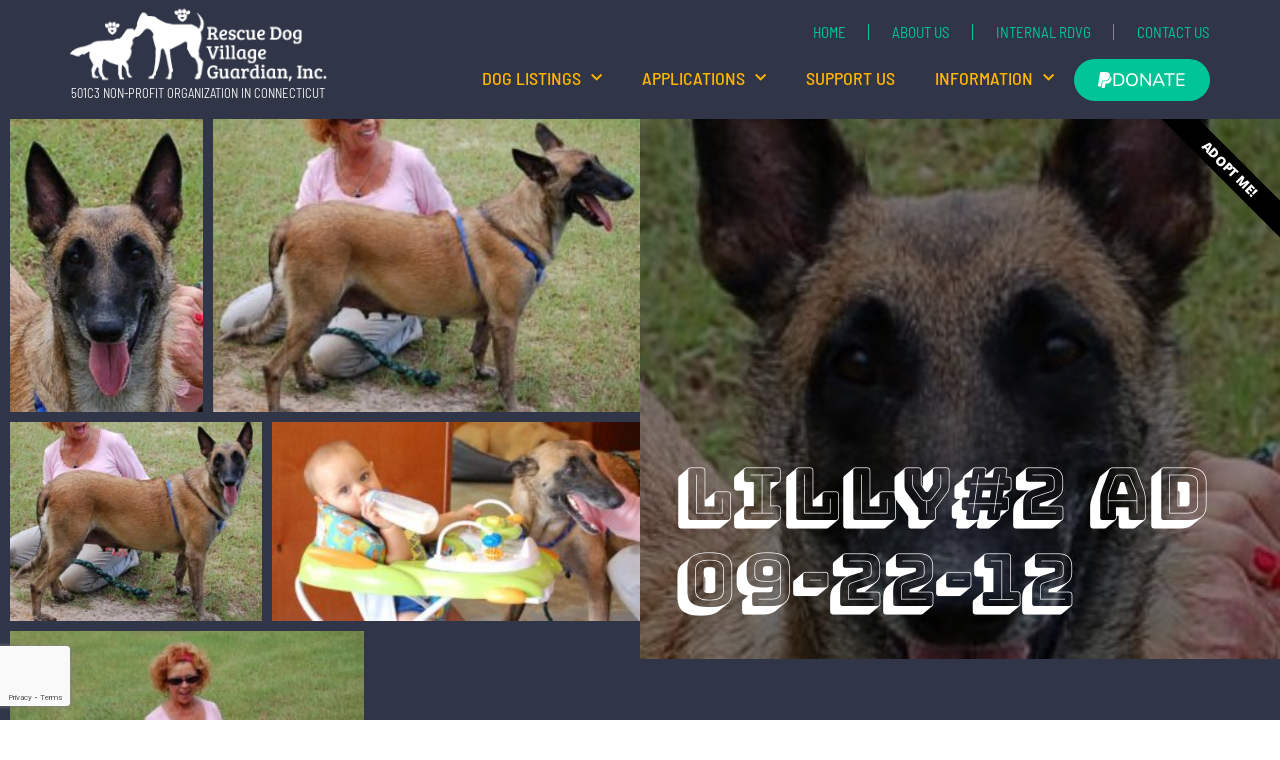

--- FILE ---
content_type: text/html; charset=UTF-8
request_url: https://www.rescuedogvillage.com/dogs/lilly-2/
body_size: 40312
content:
<!doctype html>
<html lang="en-US">
<head>
	<meta charset="UTF-8">
	<meta name="viewport" content="width=device-width, initial-scale=1">
	<link rel="profile" href="https://gmpg.org/xfn/11">
	<meta name='robots' content='index, follow, max-image-preview:large, max-snippet:-1, max-video-preview:-1' />

	<!-- This site is optimized with the Yoast SEO plugin v25.6 - https://yoast.com/wordpress/plugins/seo/ -->
	<title>LILLY#2 AD 09-22-12 - Rescue Dog Village Guardian, Inc.</title>
	<link rel="canonical" href="https://www.rescuedogvillage.com/dogs/lilly-2/" />
	<meta property="og:locale" content="en_US" />
	<meta property="og:type" content="article" />
	<meta property="og:title" content="LILLY#2 AD 09-22-12 - Rescue Dog Village Guardian, Inc." />
	<meta property="og:description" content="ADOPTED 09-22-12 - Our shepherd rescue is proud to post for adoption a beautiful, well bred, female shepherd named Lilly. This girl came to us, blessed us" />
	<meta property="og:url" content="https://www.rescuedogvillage.com/dogs/lilly-2/" />
	<meta property="og:site_name" content="Rescue Dog Village Guardian, Inc." />
	<meta property="og:image" content="https://www.rescuedogvillage.com/wp-content/uploads/2012/08/LILLY-3.jpg" />
	<meta property="og:image:width" content="270" />
	<meta property="og:image:height" content="412" />
	<meta property="og:image:type" content="image/jpeg" />
	<meta name="twitter:label1" content="Est. reading time" />
	<meta name="twitter:data1" content="2 minutes" />
	<script type="application/ld+json" class="yoast-schema-graph">{"@context":"https://schema.org","@graph":[{"@type":"WebPage","@id":"https://www.rescuedogvillage.com/dogs/lilly-2/","url":"https://www.rescuedogvillage.com/dogs/lilly-2/","name":"LILLY#2 AD 09-22-12 - Rescue Dog Village Guardian, Inc.","isPartOf":{"@id":"https://www.rescuedogvillage.com/#website"},"primaryImageOfPage":{"@id":"https://www.rescuedogvillage.com/dogs/lilly-2/#primaryimage"},"image":{"@id":"https://www.rescuedogvillage.com/dogs/lilly-2/#primaryimage"},"thumbnailUrl":"https://www.rescuedogvillage.com/wp-content/uploads/2012/08/LILLY-3.jpg","datePublished":"2012-09-22T04:00:59+00:00","breadcrumb":{"@id":"https://www.rescuedogvillage.com/dogs/lilly-2/#breadcrumb"},"inLanguage":"en-US","potentialAction":[{"@type":"ReadAction","target":["https://www.rescuedogvillage.com/dogs/lilly-2/"]}]},{"@type":"ImageObject","inLanguage":"en-US","@id":"https://www.rescuedogvillage.com/dogs/lilly-2/#primaryimage","url":"https://www.rescuedogvillage.com/wp-content/uploads/2012/08/LILLY-3.jpg","contentUrl":"https://www.rescuedogvillage.com/wp-content/uploads/2012/08/LILLY-3.jpg","width":270,"height":412},{"@type":"BreadcrumbList","@id":"https://www.rescuedogvillage.com/dogs/lilly-2/#breadcrumb","itemListElement":[{"@type":"ListItem","position":1,"name":"Home","item":"https://www.rescuedogvillage.com/"},{"@type":"ListItem","position":2,"name":"Dogs","item":"https://www.rescuedogvillage.com/dogs/"},{"@type":"ListItem","position":3,"name":"LILLY#2 AD 09-22-12"}]},{"@type":"WebSite","@id":"https://www.rescuedogvillage.com/#website","url":"https://www.rescuedogvillage.com/","name":"Rescue Dog Village Guardian, Inc.","description":"Rescue is the Solution, Not the Problem","potentialAction":[{"@type":"SearchAction","target":{"@type":"EntryPoint","urlTemplate":"https://www.rescuedogvillage.com/?s={search_term_string}"},"query-input":{"@type":"PropertyValueSpecification","valueRequired":true,"valueName":"search_term_string"}}],"inLanguage":"en-US"}]}</script>
	<!-- / Yoast SEO plugin. -->


<link rel='dns-prefetch' href='//widgetlogic.org' />
<link rel='dns-prefetch' href='//www.google.com' />
<link rel="alternate" type="application/rss+xml" title="Rescue Dog Village Guardian, Inc. &raquo; Feed" href="https://www.rescuedogvillage.com/feed/" />
<link rel="alternate" type="application/rss+xml" title="Rescue Dog Village Guardian, Inc. &raquo; Comments Feed" href="https://www.rescuedogvillage.com/comments/feed/" />
<link rel="alternate" type="application/rss+xml" title="Rescue Dog Village Guardian, Inc. &raquo; LILLY#2 AD 09-22-12 Comments Feed" href="https://www.rescuedogvillage.com/dogs/lilly-2/feed/" />
		<!-- This site uses the Google Analytics by ExactMetrics plugin v8.11.1 - Using Analytics tracking - https://www.exactmetrics.com/ -->
							<script src="//www.googletagmanager.com/gtag/js?id=G-JT5DP2M063"  data-cfasync="false" data-wpfc-render="false" async></script>
			<script data-cfasync="false" data-wpfc-render="false">
				var em_version = '8.11.1';
				var em_track_user = true;
				var em_no_track_reason = '';
								var ExactMetricsDefaultLocations = {"page_location":"https:\/\/www.rescuedogvillage.com\/dogs\/lilly-2\/"};
								if ( typeof ExactMetricsPrivacyGuardFilter === 'function' ) {
					var ExactMetricsLocations = (typeof ExactMetricsExcludeQuery === 'object') ? ExactMetricsPrivacyGuardFilter( ExactMetricsExcludeQuery ) : ExactMetricsPrivacyGuardFilter( ExactMetricsDefaultLocations );
				} else {
					var ExactMetricsLocations = (typeof ExactMetricsExcludeQuery === 'object') ? ExactMetricsExcludeQuery : ExactMetricsDefaultLocations;
				}

								var disableStrs = [
										'ga-disable-G-JT5DP2M063',
									];

				/* Function to detect opted out users */
				function __gtagTrackerIsOptedOut() {
					for (var index = 0; index < disableStrs.length; index++) {
						if (document.cookie.indexOf(disableStrs[index] + '=true') > -1) {
							return true;
						}
					}

					return false;
				}

				/* Disable tracking if the opt-out cookie exists. */
				if (__gtagTrackerIsOptedOut()) {
					for (var index = 0; index < disableStrs.length; index++) {
						window[disableStrs[index]] = true;
					}
				}

				/* Opt-out function */
				function __gtagTrackerOptout() {
					for (var index = 0; index < disableStrs.length; index++) {
						document.cookie = disableStrs[index] + '=true; expires=Thu, 31 Dec 2099 23:59:59 UTC; path=/';
						window[disableStrs[index]] = true;
					}
				}

				if ('undefined' === typeof gaOptout) {
					function gaOptout() {
						__gtagTrackerOptout();
					}
				}
								window.dataLayer = window.dataLayer || [];

				window.ExactMetricsDualTracker = {
					helpers: {},
					trackers: {},
				};
				if (em_track_user) {
					function __gtagDataLayer() {
						dataLayer.push(arguments);
					}

					function __gtagTracker(type, name, parameters) {
						if (!parameters) {
							parameters = {};
						}

						if (parameters.send_to) {
							__gtagDataLayer.apply(null, arguments);
							return;
						}

						if (type === 'event') {
														parameters.send_to = exactmetrics_frontend.v4_id;
							var hookName = name;
							if (typeof parameters['event_category'] !== 'undefined') {
								hookName = parameters['event_category'] + ':' + name;
							}

							if (typeof ExactMetricsDualTracker.trackers[hookName] !== 'undefined') {
								ExactMetricsDualTracker.trackers[hookName](parameters);
							} else {
								__gtagDataLayer('event', name, parameters);
							}
							
						} else {
							__gtagDataLayer.apply(null, arguments);
						}
					}

					__gtagTracker('js', new Date());
					__gtagTracker('set', {
						'developer_id.dNDMyYj': true,
											});
					if ( ExactMetricsLocations.page_location ) {
						__gtagTracker('set', ExactMetricsLocations);
					}
										__gtagTracker('config', 'G-JT5DP2M063', {"forceSSL":"true"} );
										window.gtag = __gtagTracker;										(function () {
						/* https://developers.google.com/analytics/devguides/collection/analyticsjs/ */
						/* ga and __gaTracker compatibility shim. */
						var noopfn = function () {
							return null;
						};
						var newtracker = function () {
							return new Tracker();
						};
						var Tracker = function () {
							return null;
						};
						var p = Tracker.prototype;
						p.get = noopfn;
						p.set = noopfn;
						p.send = function () {
							var args = Array.prototype.slice.call(arguments);
							args.unshift('send');
							__gaTracker.apply(null, args);
						};
						var __gaTracker = function () {
							var len = arguments.length;
							if (len === 0) {
								return;
							}
							var f = arguments[len - 1];
							if (typeof f !== 'object' || f === null || typeof f.hitCallback !== 'function') {
								if ('send' === arguments[0]) {
									var hitConverted, hitObject = false, action;
									if ('event' === arguments[1]) {
										if ('undefined' !== typeof arguments[3]) {
											hitObject = {
												'eventAction': arguments[3],
												'eventCategory': arguments[2],
												'eventLabel': arguments[4],
												'value': arguments[5] ? arguments[5] : 1,
											}
										}
									}
									if ('pageview' === arguments[1]) {
										if ('undefined' !== typeof arguments[2]) {
											hitObject = {
												'eventAction': 'page_view',
												'page_path': arguments[2],
											}
										}
									}
									if (typeof arguments[2] === 'object') {
										hitObject = arguments[2];
									}
									if (typeof arguments[5] === 'object') {
										Object.assign(hitObject, arguments[5]);
									}
									if ('undefined' !== typeof arguments[1].hitType) {
										hitObject = arguments[1];
										if ('pageview' === hitObject.hitType) {
											hitObject.eventAction = 'page_view';
										}
									}
									if (hitObject) {
										action = 'timing' === arguments[1].hitType ? 'timing_complete' : hitObject.eventAction;
										hitConverted = mapArgs(hitObject);
										__gtagTracker('event', action, hitConverted);
									}
								}
								return;
							}

							function mapArgs(args) {
								var arg, hit = {};
								var gaMap = {
									'eventCategory': 'event_category',
									'eventAction': 'event_action',
									'eventLabel': 'event_label',
									'eventValue': 'event_value',
									'nonInteraction': 'non_interaction',
									'timingCategory': 'event_category',
									'timingVar': 'name',
									'timingValue': 'value',
									'timingLabel': 'event_label',
									'page': 'page_path',
									'location': 'page_location',
									'title': 'page_title',
									'referrer' : 'page_referrer',
								};
								for (arg in args) {
																		if (!(!args.hasOwnProperty(arg) || !gaMap.hasOwnProperty(arg))) {
										hit[gaMap[arg]] = args[arg];
									} else {
										hit[arg] = args[arg];
									}
								}
								return hit;
							}

							try {
								f.hitCallback();
							} catch (ex) {
							}
						};
						__gaTracker.create = newtracker;
						__gaTracker.getByName = newtracker;
						__gaTracker.getAll = function () {
							return [];
						};
						__gaTracker.remove = noopfn;
						__gaTracker.loaded = true;
						window['__gaTracker'] = __gaTracker;
					})();
									} else {
										console.log("");
					(function () {
						function __gtagTracker() {
							return null;
						}

						window['__gtagTracker'] = __gtagTracker;
						window['gtag'] = __gtagTracker;
					})();
									}
			</script>
							<!-- / Google Analytics by ExactMetrics -->
		<script>
window._wpemojiSettings = {"baseUrl":"https:\/\/s.w.org\/images\/core\/emoji\/15.0.3\/72x72\/","ext":".png","svgUrl":"https:\/\/s.w.org\/images\/core\/emoji\/15.0.3\/svg\/","svgExt":".svg","source":{"concatemoji":"https:\/\/www.rescuedogvillage.com\/wp-includes\/js\/wp-emoji-release.min.js?ver=6.6.4"}};
/*! This file is auto-generated */
!function(i,n){var o,s,e;function c(e){try{var t={supportTests:e,timestamp:(new Date).valueOf()};sessionStorage.setItem(o,JSON.stringify(t))}catch(e){}}function p(e,t,n){e.clearRect(0,0,e.canvas.width,e.canvas.height),e.fillText(t,0,0);var t=new Uint32Array(e.getImageData(0,0,e.canvas.width,e.canvas.height).data),r=(e.clearRect(0,0,e.canvas.width,e.canvas.height),e.fillText(n,0,0),new Uint32Array(e.getImageData(0,0,e.canvas.width,e.canvas.height).data));return t.every(function(e,t){return e===r[t]})}function u(e,t,n){switch(t){case"flag":return n(e,"\ud83c\udff3\ufe0f\u200d\u26a7\ufe0f","\ud83c\udff3\ufe0f\u200b\u26a7\ufe0f")?!1:!n(e,"\ud83c\uddfa\ud83c\uddf3","\ud83c\uddfa\u200b\ud83c\uddf3")&&!n(e,"\ud83c\udff4\udb40\udc67\udb40\udc62\udb40\udc65\udb40\udc6e\udb40\udc67\udb40\udc7f","\ud83c\udff4\u200b\udb40\udc67\u200b\udb40\udc62\u200b\udb40\udc65\u200b\udb40\udc6e\u200b\udb40\udc67\u200b\udb40\udc7f");case"emoji":return!n(e,"\ud83d\udc26\u200d\u2b1b","\ud83d\udc26\u200b\u2b1b")}return!1}function f(e,t,n){var r="undefined"!=typeof WorkerGlobalScope&&self instanceof WorkerGlobalScope?new OffscreenCanvas(300,150):i.createElement("canvas"),a=r.getContext("2d",{willReadFrequently:!0}),o=(a.textBaseline="top",a.font="600 32px Arial",{});return e.forEach(function(e){o[e]=t(a,e,n)}),o}function t(e){var t=i.createElement("script");t.src=e,t.defer=!0,i.head.appendChild(t)}"undefined"!=typeof Promise&&(o="wpEmojiSettingsSupports",s=["flag","emoji"],n.supports={everything:!0,everythingExceptFlag:!0},e=new Promise(function(e){i.addEventListener("DOMContentLoaded",e,{once:!0})}),new Promise(function(t){var n=function(){try{var e=JSON.parse(sessionStorage.getItem(o));if("object"==typeof e&&"number"==typeof e.timestamp&&(new Date).valueOf()<e.timestamp+604800&&"object"==typeof e.supportTests)return e.supportTests}catch(e){}return null}();if(!n){if("undefined"!=typeof Worker&&"undefined"!=typeof OffscreenCanvas&&"undefined"!=typeof URL&&URL.createObjectURL&&"undefined"!=typeof Blob)try{var e="postMessage("+f.toString()+"("+[JSON.stringify(s),u.toString(),p.toString()].join(",")+"));",r=new Blob([e],{type:"text/javascript"}),a=new Worker(URL.createObjectURL(r),{name:"wpTestEmojiSupports"});return void(a.onmessage=function(e){c(n=e.data),a.terminate(),t(n)})}catch(e){}c(n=f(s,u,p))}t(n)}).then(function(e){for(var t in e)n.supports[t]=e[t],n.supports.everything=n.supports.everything&&n.supports[t],"flag"!==t&&(n.supports.everythingExceptFlag=n.supports.everythingExceptFlag&&n.supports[t]);n.supports.everythingExceptFlag=n.supports.everythingExceptFlag&&!n.supports.flag,n.DOMReady=!1,n.readyCallback=function(){n.DOMReady=!0}}).then(function(){return e}).then(function(){var e;n.supports.everything||(n.readyCallback(),(e=n.source||{}).concatemoji?t(e.concatemoji):e.wpemoji&&e.twemoji&&(t(e.twemoji),t(e.wpemoji)))}))}((window,document),window._wpemojiSettings);
</script>
<style id='wp-emoji-styles-inline-css'>

	img.wp-smiley, img.emoji {
		display: inline !important;
		border: none !important;
		box-shadow: none !important;
		height: 1em !important;
		width: 1em !important;
		margin: 0 0.07em !important;
		vertical-align: -0.1em !important;
		background: none !important;
		padding: 0 !important;
	}
</style>
<link rel='stylesheet' id='wp-block-library-css' href='https://www.rescuedogvillage.com/wp-includes/css/dist/block-library/style.min.css?ver=6.6.4' media='all' />
<link rel='stylesheet' id='block-widget-css' href='https://www.rescuedogvillage.com/wp-content/plugins/widget-logic/block_widget/css/widget.css?ver=1768276508' media='all' />
<style id='classic-theme-styles-inline-css'>
/*! This file is auto-generated */
.wp-block-button__link{color:#fff;background-color:#32373c;border-radius:9999px;box-shadow:none;text-decoration:none;padding:calc(.667em + 2px) calc(1.333em + 2px);font-size:1.125em}.wp-block-file__button{background:#32373c;color:#fff;text-decoration:none}
</style>
<style id='global-styles-inline-css'>
:root{--wp--preset--aspect-ratio--square: 1;--wp--preset--aspect-ratio--4-3: 4/3;--wp--preset--aspect-ratio--3-4: 3/4;--wp--preset--aspect-ratio--3-2: 3/2;--wp--preset--aspect-ratio--2-3: 2/3;--wp--preset--aspect-ratio--16-9: 16/9;--wp--preset--aspect-ratio--9-16: 9/16;--wp--preset--color--black: #000000;--wp--preset--color--cyan-bluish-gray: #abb8c3;--wp--preset--color--white: #ffffff;--wp--preset--color--pale-pink: #f78da7;--wp--preset--color--vivid-red: #cf2e2e;--wp--preset--color--luminous-vivid-orange: #ff6900;--wp--preset--color--luminous-vivid-amber: #fcb900;--wp--preset--color--light-green-cyan: #7bdcb5;--wp--preset--color--vivid-green-cyan: #00d084;--wp--preset--color--pale-cyan-blue: #8ed1fc;--wp--preset--color--vivid-cyan-blue: #0693e3;--wp--preset--color--vivid-purple: #9b51e0;--wp--preset--gradient--vivid-cyan-blue-to-vivid-purple: linear-gradient(135deg,rgba(6,147,227,1) 0%,rgb(155,81,224) 100%);--wp--preset--gradient--light-green-cyan-to-vivid-green-cyan: linear-gradient(135deg,rgb(122,220,180) 0%,rgb(0,208,130) 100%);--wp--preset--gradient--luminous-vivid-amber-to-luminous-vivid-orange: linear-gradient(135deg,rgba(252,185,0,1) 0%,rgba(255,105,0,1) 100%);--wp--preset--gradient--luminous-vivid-orange-to-vivid-red: linear-gradient(135deg,rgba(255,105,0,1) 0%,rgb(207,46,46) 100%);--wp--preset--gradient--very-light-gray-to-cyan-bluish-gray: linear-gradient(135deg,rgb(238,238,238) 0%,rgb(169,184,195) 100%);--wp--preset--gradient--cool-to-warm-spectrum: linear-gradient(135deg,rgb(74,234,220) 0%,rgb(151,120,209) 20%,rgb(207,42,186) 40%,rgb(238,44,130) 60%,rgb(251,105,98) 80%,rgb(254,248,76) 100%);--wp--preset--gradient--blush-light-purple: linear-gradient(135deg,rgb(255,206,236) 0%,rgb(152,150,240) 100%);--wp--preset--gradient--blush-bordeaux: linear-gradient(135deg,rgb(254,205,165) 0%,rgb(254,45,45) 50%,rgb(107,0,62) 100%);--wp--preset--gradient--luminous-dusk: linear-gradient(135deg,rgb(255,203,112) 0%,rgb(199,81,192) 50%,rgb(65,88,208) 100%);--wp--preset--gradient--pale-ocean: linear-gradient(135deg,rgb(255,245,203) 0%,rgb(182,227,212) 50%,rgb(51,167,181) 100%);--wp--preset--gradient--electric-grass: linear-gradient(135deg,rgb(202,248,128) 0%,rgb(113,206,126) 100%);--wp--preset--gradient--midnight: linear-gradient(135deg,rgb(2,3,129) 0%,rgb(40,116,252) 100%);--wp--preset--font-size--small: 13px;--wp--preset--font-size--medium: 20px;--wp--preset--font-size--large: 36px;--wp--preset--font-size--x-large: 42px;--wp--preset--spacing--20: 0.44rem;--wp--preset--spacing--30: 0.67rem;--wp--preset--spacing--40: 1rem;--wp--preset--spacing--50: 1.5rem;--wp--preset--spacing--60: 2.25rem;--wp--preset--spacing--70: 3.38rem;--wp--preset--spacing--80: 5.06rem;--wp--preset--shadow--natural: 6px 6px 9px rgba(0, 0, 0, 0.2);--wp--preset--shadow--deep: 12px 12px 50px rgba(0, 0, 0, 0.4);--wp--preset--shadow--sharp: 6px 6px 0px rgba(0, 0, 0, 0.2);--wp--preset--shadow--outlined: 6px 6px 0px -3px rgba(255, 255, 255, 1), 6px 6px rgba(0, 0, 0, 1);--wp--preset--shadow--crisp: 6px 6px 0px rgba(0, 0, 0, 1);}:where(.is-layout-flex){gap: 0.5em;}:where(.is-layout-grid){gap: 0.5em;}body .is-layout-flex{display: flex;}.is-layout-flex{flex-wrap: wrap;align-items: center;}.is-layout-flex > :is(*, div){margin: 0;}body .is-layout-grid{display: grid;}.is-layout-grid > :is(*, div){margin: 0;}:where(.wp-block-columns.is-layout-flex){gap: 2em;}:where(.wp-block-columns.is-layout-grid){gap: 2em;}:where(.wp-block-post-template.is-layout-flex){gap: 1.25em;}:where(.wp-block-post-template.is-layout-grid){gap: 1.25em;}.has-black-color{color: var(--wp--preset--color--black) !important;}.has-cyan-bluish-gray-color{color: var(--wp--preset--color--cyan-bluish-gray) !important;}.has-white-color{color: var(--wp--preset--color--white) !important;}.has-pale-pink-color{color: var(--wp--preset--color--pale-pink) !important;}.has-vivid-red-color{color: var(--wp--preset--color--vivid-red) !important;}.has-luminous-vivid-orange-color{color: var(--wp--preset--color--luminous-vivid-orange) !important;}.has-luminous-vivid-amber-color{color: var(--wp--preset--color--luminous-vivid-amber) !important;}.has-light-green-cyan-color{color: var(--wp--preset--color--light-green-cyan) !important;}.has-vivid-green-cyan-color{color: var(--wp--preset--color--vivid-green-cyan) !important;}.has-pale-cyan-blue-color{color: var(--wp--preset--color--pale-cyan-blue) !important;}.has-vivid-cyan-blue-color{color: var(--wp--preset--color--vivid-cyan-blue) !important;}.has-vivid-purple-color{color: var(--wp--preset--color--vivid-purple) !important;}.has-black-background-color{background-color: var(--wp--preset--color--black) !important;}.has-cyan-bluish-gray-background-color{background-color: var(--wp--preset--color--cyan-bluish-gray) !important;}.has-white-background-color{background-color: var(--wp--preset--color--white) !important;}.has-pale-pink-background-color{background-color: var(--wp--preset--color--pale-pink) !important;}.has-vivid-red-background-color{background-color: var(--wp--preset--color--vivid-red) !important;}.has-luminous-vivid-orange-background-color{background-color: var(--wp--preset--color--luminous-vivid-orange) !important;}.has-luminous-vivid-amber-background-color{background-color: var(--wp--preset--color--luminous-vivid-amber) !important;}.has-light-green-cyan-background-color{background-color: var(--wp--preset--color--light-green-cyan) !important;}.has-vivid-green-cyan-background-color{background-color: var(--wp--preset--color--vivid-green-cyan) !important;}.has-pale-cyan-blue-background-color{background-color: var(--wp--preset--color--pale-cyan-blue) !important;}.has-vivid-cyan-blue-background-color{background-color: var(--wp--preset--color--vivid-cyan-blue) !important;}.has-vivid-purple-background-color{background-color: var(--wp--preset--color--vivid-purple) !important;}.has-black-border-color{border-color: var(--wp--preset--color--black) !important;}.has-cyan-bluish-gray-border-color{border-color: var(--wp--preset--color--cyan-bluish-gray) !important;}.has-white-border-color{border-color: var(--wp--preset--color--white) !important;}.has-pale-pink-border-color{border-color: var(--wp--preset--color--pale-pink) !important;}.has-vivid-red-border-color{border-color: var(--wp--preset--color--vivid-red) !important;}.has-luminous-vivid-orange-border-color{border-color: var(--wp--preset--color--luminous-vivid-orange) !important;}.has-luminous-vivid-amber-border-color{border-color: var(--wp--preset--color--luminous-vivid-amber) !important;}.has-light-green-cyan-border-color{border-color: var(--wp--preset--color--light-green-cyan) !important;}.has-vivid-green-cyan-border-color{border-color: var(--wp--preset--color--vivid-green-cyan) !important;}.has-pale-cyan-blue-border-color{border-color: var(--wp--preset--color--pale-cyan-blue) !important;}.has-vivid-cyan-blue-border-color{border-color: var(--wp--preset--color--vivid-cyan-blue) !important;}.has-vivid-purple-border-color{border-color: var(--wp--preset--color--vivid-purple) !important;}.has-vivid-cyan-blue-to-vivid-purple-gradient-background{background: var(--wp--preset--gradient--vivid-cyan-blue-to-vivid-purple) !important;}.has-light-green-cyan-to-vivid-green-cyan-gradient-background{background: var(--wp--preset--gradient--light-green-cyan-to-vivid-green-cyan) !important;}.has-luminous-vivid-amber-to-luminous-vivid-orange-gradient-background{background: var(--wp--preset--gradient--luminous-vivid-amber-to-luminous-vivid-orange) !important;}.has-luminous-vivid-orange-to-vivid-red-gradient-background{background: var(--wp--preset--gradient--luminous-vivid-orange-to-vivid-red) !important;}.has-very-light-gray-to-cyan-bluish-gray-gradient-background{background: var(--wp--preset--gradient--very-light-gray-to-cyan-bluish-gray) !important;}.has-cool-to-warm-spectrum-gradient-background{background: var(--wp--preset--gradient--cool-to-warm-spectrum) !important;}.has-blush-light-purple-gradient-background{background: var(--wp--preset--gradient--blush-light-purple) !important;}.has-blush-bordeaux-gradient-background{background: var(--wp--preset--gradient--blush-bordeaux) !important;}.has-luminous-dusk-gradient-background{background: var(--wp--preset--gradient--luminous-dusk) !important;}.has-pale-ocean-gradient-background{background: var(--wp--preset--gradient--pale-ocean) !important;}.has-electric-grass-gradient-background{background: var(--wp--preset--gradient--electric-grass) !important;}.has-midnight-gradient-background{background: var(--wp--preset--gradient--midnight) !important;}.has-small-font-size{font-size: var(--wp--preset--font-size--small) !important;}.has-medium-font-size{font-size: var(--wp--preset--font-size--medium) !important;}.has-large-font-size{font-size: var(--wp--preset--font-size--large) !important;}.has-x-large-font-size{font-size: var(--wp--preset--font-size--x-large) !important;}
:where(.wp-block-post-template.is-layout-flex){gap: 1.25em;}:where(.wp-block-post-template.is-layout-grid){gap: 1.25em;}
:where(.wp-block-columns.is-layout-flex){gap: 2em;}:where(.wp-block-columns.is-layout-grid){gap: 2em;}
:root :where(.wp-block-pullquote){font-size: 1.5em;line-height: 1.6;}
</style>
<link rel='stylesheet' id='hello-elementor-css' href='https://www.rescuedogvillage.com/wp-content/themes/hello-elementor/style.min.css?ver=3.1.1' media='all' />
<link rel='stylesheet' id='hello-elementor-theme-style-css' href='https://www.rescuedogvillage.com/wp-content/themes/hello-elementor/theme.min.css?ver=3.1.1' media='all' />
<link rel='stylesheet' id='hello-elementor-header-footer-css' href='https://www.rescuedogvillage.com/wp-content/themes/hello-elementor/header-footer.min.css?ver=3.1.1' media='all' />
<link rel='stylesheet' id='elementor-frontend-css' href='https://www.rescuedogvillage.com/wp-content/plugins/elementor/assets/css/frontend.min.css?ver=3.30.3' media='all' />
<link rel='stylesheet' id='elementor-post-44446-css' href='https://www.rescuedogvillage.com/wp-content/uploads/elementor/css/post-44446.css?ver=1753446762' media='all' />
<link rel='stylesheet' id='widget-image-css' href='https://www.rescuedogvillage.com/wp-content/plugins/elementor/assets/css/widget-image.min.css?ver=3.30.3' media='all' />
<link rel='stylesheet' id='widget-heading-css' href='https://www.rescuedogvillage.com/wp-content/plugins/elementor/assets/css/widget-heading.min.css?ver=3.30.3' media='all' />
<link rel='stylesheet' id='widget-nav-menu-css' href='https://www.rescuedogvillage.com/wp-content/plugins/elementor-pro/assets/css/widget-nav-menu.min.css?ver=3.30.0' media='all' />
<link rel='stylesheet' id='e-animation-tada-css' href='https://www.rescuedogvillage.com/wp-content/plugins/elementor/assets/lib/animations/styles/tada.min.css?ver=3.30.3' media='all' />
<link rel='stylesheet' id='e-animation-zoomInDown-css' href='https://www.rescuedogvillage.com/wp-content/plugins/elementor/assets/lib/animations/styles/zoomInDown.min.css?ver=3.30.3' media='all' />
<link rel='stylesheet' id='widget-icon-list-css' href='https://www.rescuedogvillage.com/wp-content/plugins/elementor/assets/css/widget-icon-list.min.css?ver=3.30.3' media='all' />
<link rel='stylesheet' id='e-animation-zoomIn-css' href='https://www.rescuedogvillage.com/wp-content/plugins/elementor/assets/lib/animations/styles/zoomIn.min.css?ver=3.30.3' media='all' />
<link rel='stylesheet' id='swiper-css' href='https://www.rescuedogvillage.com/wp-content/plugins/elementor/assets/lib/swiper/v8/css/swiper.min.css?ver=8.4.5' media='all' />
<link rel='stylesheet' id='e-swiper-css' href='https://www.rescuedogvillage.com/wp-content/plugins/elementor/assets/css/conditionals/e-swiper.min.css?ver=3.30.3' media='all' />
<link rel='stylesheet' id='widget-slides-css' href='https://www.rescuedogvillage.com/wp-content/plugins/elementor-pro/assets/css/widget-slides.min.css?ver=3.30.0' media='all' />
<link rel='stylesheet' id='widget-spacer-css' href='https://www.rescuedogvillage.com/wp-content/plugins/elementor/assets/css/widget-spacer.min.css?ver=3.30.3' media='all' />
<link rel='stylesheet' id='e-animation-fadeInUp-css' href='https://www.rescuedogvillage.com/wp-content/plugins/elementor/assets/lib/animations/styles/fadeInUp.min.css?ver=3.30.3' media='all' />
<link rel='stylesheet' id='elementor-icons-css' href='https://www.rescuedogvillage.com/wp-content/plugins/elementor/assets/lib/eicons/css/elementor-icons.min.css?ver=5.43.0' media='all' />
<link rel='stylesheet' id='elementor-post-44456-css' href='https://www.rescuedogvillage.com/wp-content/uploads/elementor/css/post-44456.css?ver=1753446763' media='all' />
<link rel='stylesheet' id='elementor-post-44818-css' href='https://www.rescuedogvillage.com/wp-content/uploads/elementor/css/post-44818.css?ver=1753446763' media='all' />
<link rel='stylesheet' id='elementor-post-44749-css' href='https://www.rescuedogvillage.com/wp-content/uploads/elementor/css/post-44749.css?ver=1753447274' media='all' />
<link rel='stylesheet' id='elementor-gf-local-barlowsemicondensed-css' href='https://www.rescuedogvillage.com/wp-content/uploads/elementor/google-fonts/css/barlowsemicondensed.css?ver=1753446764' media='all' />
<link rel='stylesheet' id='elementor-gf-local-robotoslab-css' href='https://www.rescuedogvillage.com/wp-content/uploads/elementor/google-fonts/css/robotoslab.css?ver=1753446766' media='all' />
<link rel='stylesheet' id='elementor-gf-local-palanquin-css' href='https://www.rescuedogvillage.com/wp-content/uploads/elementor/google-fonts/css/palanquin.css?ver=1753446766' media='all' />
<link rel='stylesheet' id='elementor-gf-local-roboto-css' href='https://www.rescuedogvillage.com/wp-content/uploads/elementor/google-fonts/css/roboto.css?ver=1753446771' media='all' />
<link rel='stylesheet' id='elementor-gf-local-bungeeshade-css' href='https://www.rescuedogvillage.com/wp-content/uploads/elementor/google-fonts/css/bungeeshade.css?ver=1753446771' media='all' />
<link rel='stylesheet' id='elementor-gf-local-opensans-css' href='https://www.rescuedogvillage.com/wp-content/uploads/elementor/google-fonts/css/opensans.css?ver=1753446774' media='all' />
<link rel='stylesheet' id='elementor-gf-local-nunito-css' href='https://www.rescuedogvillage.com/wp-content/uploads/elementor/google-fonts/css/nunito.css?ver=1753446776' media='all' />
<link rel='stylesheet' id='elementor-icons-shared-0-css' href='https://www.rescuedogvillage.com/wp-content/plugins/elementor/assets/lib/font-awesome/css/fontawesome.min.css?ver=5.15.3' media='all' />
<link rel='stylesheet' id='elementor-icons-fa-solid-css' href='https://www.rescuedogvillage.com/wp-content/plugins/elementor/assets/lib/font-awesome/css/solid.min.css?ver=5.15.3' media='all' />
<link rel='stylesheet' id='elementor-icons-fa-brands-css' href='https://www.rescuedogvillage.com/wp-content/plugins/elementor/assets/lib/font-awesome/css/brands.min.css?ver=5.15.3' media='all' />
<script src="https://www.rescuedogvillage.com/wp-includes/js/jquery/jquery.min.js?ver=3.7.1" id="jquery-core-js"></script>
<script src="https://www.rescuedogvillage.com/wp-includes/js/jquery/jquery-migrate.min.js?ver=3.4.1" id="jquery-migrate-js"></script>
<script src="https://www.rescuedogvillage.com/wp-content/plugins/google-analytics-dashboard-for-wp/assets/js/frontend-gtag.min.js?ver=8.11.1" id="exactmetrics-frontend-script-js" async data-wp-strategy="async"></script>
<script data-cfasync="false" data-wpfc-render="false" id='exactmetrics-frontend-script-js-extra'>var exactmetrics_frontend = {"js_events_tracking":"true","download_extensions":"zip,mp3,mpeg,pdf,docx,pptx,xlsx,rar","inbound_paths":"[{\"path\":\"\\\/go\\\/\",\"label\":\"affiliate\"},{\"path\":\"\\\/recommend\\\/\",\"label\":\"affiliate\"}]","home_url":"https:\/\/www.rescuedogvillage.com","hash_tracking":"false","v4_id":"G-JT5DP2M063"};</script>
<link rel="https://api.w.org/" href="https://www.rescuedogvillage.com/wp-json/" /><link rel="EditURI" type="application/rsd+xml" title="RSD" href="https://www.rescuedogvillage.com/xmlrpc.php?rsd" />
<meta name="generator" content="WordPress 6.6.4" />
<link rel='shortlink' href='https://www.rescuedogvillage.com/?p=13672' />
<link rel="alternate" title="oEmbed (JSON)" type="application/json+oembed" href="https://www.rescuedogvillage.com/wp-json/oembed/1.0/embed?url=https%3A%2F%2Fwww.rescuedogvillage.com%2Fdogs%2Flilly-2%2F" />
<link rel="alternate" title="oEmbed (XML)" type="text/xml+oembed" href="https://www.rescuedogvillage.com/wp-json/oembed/1.0/embed?url=https%3A%2F%2Fwww.rescuedogvillage.com%2Fdogs%2Flilly-2%2F&#038;format=xml" />
<script type="text/javascript">/* <![CDATA[ */
			/* ]]> */</script>
	<style type="text/css">
			</style>
	<style type="text/css">
	/* Form Width */
	div#vfb-form-5 {
		width: auto;
	}
	/* Fieldsets */
	.vfb-form-5 fieldset {
		background-color: #eeeeee;
		border: 1px solid #d3d3d3;
	}

	/* Legends */
	.vfb-form-5 .vfb-legend {
		border-bottom: 1px solid #cccccc;
		color: #990000;
	}

	/* Sections */
	.vfb-form-5 .vfb-section-div {
		background-color: #d4d4d4;
		border: 0px solid ;
		color: #373737;
	}

		.vfb-form-5 .vfb-section-div h4 {
			border-bottom: 0px solid ;
		}

	/* Labels */
	.vfb-form-5 label.vfb-desc,
	.vfb-form-5 .verification,
	.vfb-form-5 .vfb-page-counter {
		font-weight: bold;
		font-size: 12px;
		color: #000000;
	}

		.vfb-form-5 label .vfb-required-asterisk {
			color: #bc1212;
		}

	/* Fields */
	.vfb-form-5 input.vfb-text,
	.vfb-form-5 textarea.vfb-textarea {
		background-color: #fafafa;
		font-weight: normal;
		font-size: 12px;
		color: #000000;
	}

	/* Descriptions */
	.vfb-form-5 li span label {
		font-weight: normal;
		font-size: 11px;
		color: #000000;
	}

	/* Instructions */
	.vfb-form-5 .vfb-item-instructions {
	    background-color: #e3e3e3;
	    border: 0px solid ;
	    color: #000000;
	}

	/* Paging Button */
	.vfb-form-5 .vfb-page-next {
		background-color: #5b8498;
		font-weight: normal;
		font-size: 12px;
		color: #ffffff;
	}

		.vfb-form-5 .vfb-page-next:hover {
			background-color: #3d5865;
		}

	/* Validation */
	.vfb-form-5 input.vfb-text.vfb-error,
	.vfb-form-5 input[type="text"].vfb-text.vfb-error,
	.vfb-form-5 input[type="tel"].vfb-text.vfb-error,
	.vfb-form-5 input[type="email"].vfb-text.vfb-error,
	.vfb-form-5 input[type="url"].vfb-text.vfb-error,
	.vfb-form-5 select.vfb-select.vfb-error,
	.vfb-form-5 textarea.vfb-textarea.vfb-error {
		border: 1px solid red;
	}

		.vfb-form-5 label.vfb-error {
			font-weight: bold;
			font-size: 11px;
			color: red;
		}

/* Custom Rules */

</style>
<!-- <meta name="vfbPro" version="2.5.1" /> -->
<meta name="description" content="ADOPTED 09-22-12 - Our shepherd rescue is proud to post for adoption a beautiful, well bred, female shepherd named Lilly. This girl came to us, blessed us">
<meta name="generator" content="Elementor 3.30.3; features: additional_custom_breakpoints; settings: css_print_method-external, google_font-enabled, font_display-swap">
<style>
	.elementor-field-group {
			align-content: flex-start;
	}
	
	.elementor-field-type-html b {
			font-weight: 500;
	}
	
	.elementor-form h2 {
    font-size: 1.5em;
    background-color: aliceblue;
    margin-top: 0;
    padding: 7px;
    color: #212121;
}

</style>
			<style>
				.e-con.e-parent:nth-of-type(n+4):not(.e-lazyloaded):not(.e-no-lazyload),
				.e-con.e-parent:nth-of-type(n+4):not(.e-lazyloaded):not(.e-no-lazyload) * {
					background-image: none !important;
				}
				@media screen and (max-height: 1024px) {
					.e-con.e-parent:nth-of-type(n+3):not(.e-lazyloaded):not(.e-no-lazyload),
					.e-con.e-parent:nth-of-type(n+3):not(.e-lazyloaded):not(.e-no-lazyload) * {
						background-image: none !important;
					}
				}
				@media screen and (max-height: 640px) {
					.e-con.e-parent:nth-of-type(n+2):not(.e-lazyloaded):not(.e-no-lazyload),
					.e-con.e-parent:nth-of-type(n+2):not(.e-lazyloaded):not(.e-no-lazyload) * {
						background-image: none !important;
					}
				}
			</style>
			<meta name="bmi-version" content="2.0.0" />      <script defer type="text/javascript" id="bmip-js-inline-remove-js">
        function objectToQueryString(obj){
          return Object.keys(obj).map(key => key + '=' + obj[key]).join('&');
        }

        function globalBMIKeepAlive() {
          let xhr = new XMLHttpRequest();
          let data = { action: "bmip_keepalive", token: "bmip", f: "refresh" };
          let url = 'https://www.rescuedogvillage.com/wp-admin/admin-ajax.php' + '?' + objectToQueryString(data);
          xhr.open('POST', url, true);
          xhr.setRequestHeader("X-Requested-With", "XMLHttpRequest");
          xhr.onreadystatechange = function () {
            if (xhr.readyState === 4) {
              let response;
              if (response = JSON.parse(xhr.responseText)) {
                if (typeof response.status != 'undefined' && response.status === 'success') {
                  //setTimeout(globalBMIKeepAlive, 3000);
                } else {
                  //setTimeout(globalBMIKeepAlive, 20000);
                }
              }
            }
          };

          xhr.send(JSON.stringify(data));
        }

        document.querySelector('#bmip-js-inline-remove-js').remove();
      </script>
      <link rel="icon" href="https://www.rescuedogvillage.com/wp-content/uploads/2017/03/cropped-rdvg-favicon-32x32.png" sizes="32x32" />
<link rel="icon" href="https://www.rescuedogvillage.com/wp-content/uploads/2017/03/cropped-rdvg-favicon-192x192.png" sizes="192x192" />
<link rel="apple-touch-icon" href="https://www.rescuedogvillage.com/wp-content/uploads/2017/03/cropped-rdvg-favicon-180x180.png" />
<meta name="msapplication-TileImage" content="https://www.rescuedogvillage.com/wp-content/uploads/2017/03/cropped-rdvg-favicon-270x270.png" />
		<style id="wp-custom-css">
			html,
body{
width:100%;
overflow-x:hidden;
}

p:empty {
	display:none;
}

.visual-form-builder-container input[type=submit] {
    text-transform: uppercase;
    font-family: "Barlow Semi Condensed", Sans-serif;
    font-size: 1.4em;
    border-color: #fff;
    color: #fff;
}

/* don't let them go to giphy or mouse over these things */
.giphy-embed {
	pointer-events: none !important;
}		</style>
		</head>
<body class="dog-template-default single single-dog postid-13672 elementor-default elementor-kit-44446 elementor-page-44749">


<a class="skip-link screen-reader-text" href="#content">Skip to content</a>

		<div data-elementor-type="header" data-elementor-id="44456" class="elementor elementor-44456 elementor-location-header" data-elementor-post-type="elementor_library">
					<section class="elementor-section elementor-top-section elementor-element elementor-element-a1ee006 elementor-section-content-bottom elementor-hidden-mobile elementor-section-boxed elementor-section-height-default elementor-section-height-default" data-id="a1ee006" data-element_type="section" data-settings="{&quot;background_background&quot;:&quot;classic&quot;}">
						<div class="elementor-container elementor-column-gap-no">
					<div class="elementor-column elementor-col-50 elementor-top-column elementor-element elementor-element-076969e" data-id="076969e" data-element_type="column">
			<div class="elementor-widget-wrap elementor-element-populated">
						<div class="elementor-element elementor-element-5de2fdb elementor-widget elementor-widget-image" data-id="5de2fdb" data-element_type="widget" data-widget_type="image.default">
				<div class="elementor-widget-container">
																<a href="https://www.rescuedogvillage.com/">
							<img loading="lazy" width="272" height="90" src="https://www.rescuedogvillage.com/wp-content/uploads/2016/08/rdvgi-logo-simplified-white-on-black.png" class="attachment-full size-full wp-image-32880" alt="" />								</a>
															</div>
				</div>
				<div class="elementor-element elementor-element-d72c992 elementor-widget elementor-widget-heading" data-id="d72c992" data-element_type="widget" data-widget_type="heading.default">
				<div class="elementor-widget-container">
					<p class="elementor-heading-title elementor-size-default">501c3 non-profit organization in CONNECTICUT</p>				</div>
				</div>
					</div>
		</div>
				<div class="elementor-column elementor-col-50 elementor-top-column elementor-element elementor-element-0b312c4" data-id="0b312c4" data-element_type="column">
			<div class="elementor-widget-wrap elementor-element-populated">
						<div class="elementor-element elementor-element-19b27f9 elementor-widget__width-inherit elementor-nav-menu__align-end elementor-nav-menu--dropdown-tablet elementor-nav-menu__text-align-aside elementor-widget elementor-widget-nav-menu" data-id="19b27f9" data-element_type="widget" data-settings="{&quot;layout&quot;:&quot;horizontal&quot;,&quot;submenu_icon&quot;:{&quot;value&quot;:&quot;&lt;i class=\&quot;fas fa-caret-down\&quot;&gt;&lt;\/i&gt;&quot;,&quot;library&quot;:&quot;fa-solid&quot;}}" data-widget_type="nav-menu.default">
				<div class="elementor-widget-container">
								<nav aria-label="Menu" class="elementor-nav-menu--main elementor-nav-menu__container elementor-nav-menu--layout-horizontal e--pointer-overline e--animation-grow">
				<ul id="menu-1-19b27f9" class="elementor-nav-menu"><li class="menu-item menu-item-type-post_type menu-item-object-page menu-item-home menu-item-44507"><a href="https://www.rescuedogvillage.com/" class="elementor-item">Home</a></li>
<li class="menu-item menu-item-type-post_type menu-item-object-page menu-item-44546"><a href="https://www.rescuedogvillage.com/information/village-details/about-us/" class="elementor-item">About Us</a></li>
<li class="menu-item menu-item-type-custom menu-item-object-custom menu-item-44544"><a href="http://internal.rescuedogvillage.com" class="elementor-item">Internal RDVG</a></li>
<li class="menu-item menu-item-type-post_type menu-item-object-page menu-item-44545"><a href="https://www.rescuedogvillage.com/contact-us/" class="elementor-item">Contact Us</a></li>
</ul>			</nav>
						<nav class="elementor-nav-menu--dropdown elementor-nav-menu__container" aria-hidden="true">
				<ul id="menu-2-19b27f9" class="elementor-nav-menu"><li class="menu-item menu-item-type-post_type menu-item-object-page menu-item-home menu-item-44507"><a href="https://www.rescuedogvillage.com/" class="elementor-item" tabindex="-1">Home</a></li>
<li class="menu-item menu-item-type-post_type menu-item-object-page menu-item-44546"><a href="https://www.rescuedogvillage.com/information/village-details/about-us/" class="elementor-item" tabindex="-1">About Us</a></li>
<li class="menu-item menu-item-type-custom menu-item-object-custom menu-item-44544"><a href="http://internal.rescuedogvillage.com" class="elementor-item" tabindex="-1">Internal RDVG</a></li>
<li class="menu-item menu-item-type-post_type menu-item-object-page menu-item-44545"><a href="https://www.rescuedogvillage.com/contact-us/" class="elementor-item" tabindex="-1">Contact Us</a></li>
</ul>			</nav>
						</div>
				</div>
				<div class="elementor-element elementor-element-842cd69 elementor-widget__width-auto elementor-nav-menu__align-end elementor-nav-menu--dropdown-tablet elementor-nav-menu__text-align-aside elementor-widget elementor-widget-nav-menu" data-id="842cd69" data-element_type="widget" data-settings="{&quot;submenu_icon&quot;:{&quot;value&quot;:&quot;&lt;i class=\&quot;fas fa-chevron-down\&quot;&gt;&lt;\/i&gt;&quot;,&quot;library&quot;:&quot;fa-solid&quot;},&quot;layout&quot;:&quot;horizontal&quot;}" data-widget_type="nav-menu.default">
				<div class="elementor-widget-container">
								<nav aria-label="Menu" class="elementor-nav-menu--main elementor-nav-menu__container elementor-nav-menu--layout-horizontal e--pointer-overline e--animation-fade">
				<ul id="menu-1-842cd69" class="elementor-nav-menu"><li class="menu-item menu-item-type-post_type menu-item-object-page menu-item-has-children menu-item-44470"><a href="https://www.rescuedogvillage.com/dog-listings/" class="elementor-item">Dog Listings</a>
<ul class="sub-menu elementor-nav-menu--dropdown">
	<li class="menu-item menu-item-type-post_type menu-item-object-page menu-item-44471"><a href="https://www.rescuedogvillage.com/dog-listings/available-dogs/" class="elementor-sub-item">Available Dogs</a></li>
	<li class="menu-item menu-item-type-post_type menu-item-object-page menu-item-44472"><a href="https://www.rescuedogvillage.com/dog-listings/german-shepherds/" class="elementor-sub-item">German Shepherds</a></li>
	<li class="menu-item menu-item-type-post_type menu-item-object-page menu-item-44475"><a href="https://www.rescuedogvillage.com/dog-listings/tails-success/" class="elementor-sub-item">Tails of Success</a></li>
</ul>
</li>
<li class="menu-item menu-item-type-post_type menu-item-object-page menu-item-has-children menu-item-44477"><a href="https://www.rescuedogvillage.com/applications/" class="elementor-item">Applications</a>
<ul class="sub-menu elementor-nav-menu--dropdown">
	<li class="menu-item menu-item-type-post_type menu-item-object-page menu-item-44478"><a href="https://www.rescuedogvillage.com/applications/adopt/" class="elementor-sub-item">Adopting a Rescue Dog</a></li>
	<li class="menu-item menu-item-type-post_type menu-item-object-page menu-item-has-children menu-item-44479"><a href="https://www.rescuedogvillage.com/applications/foster/" class="elementor-sub-item">Fostering a Rescue Dog</a>
	<ul class="sub-menu elementor-nav-menu--dropdown">
		<li class="menu-item menu-item-type-post_type menu-item-object-page menu-item-44480"><a href="https://www.rescuedogvillage.com/applications/foster/fostering/" class="elementor-sub-item">Fostering</a></li>
		<li class="menu-item menu-item-type-post_type menu-item-object-page menu-item-44481"><a href="https://www.rescuedogvillage.com/applications/foster/subfostering/" class="elementor-sub-item">SubFostering</a></li>
	</ul>
</li>
	<li class="menu-item menu-item-type-post_type menu-item-object-page menu-item-has-children menu-item-44482"><a href="https://www.rescuedogvillage.com/applications/volunteering/" class="elementor-sub-item">Volunteering</a>
	<ul class="sub-menu elementor-nav-menu--dropdown">
		<li class="menu-item menu-item-type-post_type menu-item-object-page menu-item-44483"><a href="https://www.rescuedogvillage.com/applications/volunteering/volunteer/" class="elementor-sub-item">Volunteering Choices</a></li>
		<li class="menu-item menu-item-type-post_type menu-item-object-page menu-item-44484"><a href="https://www.rescuedogvillage.com/applications/volunteering/transportation/" class="elementor-sub-item">Transportation</a></li>
	</ul>
</li>
	<li class="menu-item menu-item-type-post_type menu-item-object-page menu-item-44485"><a href="https://www.rescuedogvillage.com/applications/owner-turn-in/" class="elementor-sub-item">Owner Turn-In</a></li>
</ul>
</li>
<li class="menu-item menu-item-type-post_type menu-item-object-page menu-item-44486"><a href="https://www.rescuedogvillage.com/support-us/" class="elementor-item">Support Us</a></li>
<li class="menu-item menu-item-type-custom menu-item-object-custom menu-item-has-children menu-item-44488"><a href="#" class="elementor-item elementor-item-anchor">Information</a>
<ul class="sub-menu elementor-nav-menu--dropdown">
	<li class="menu-item menu-item-type-post_type menu-item-object-page menu-item-44489"><a href="https://www.rescuedogvillage.com/information/transport-services/" class="elementor-sub-item">Transport Services</a></li>
	<li class="menu-item menu-item-type-custom menu-item-object-custom menu-item-has-children menu-item-44490"><a href="#" class="elementor-sub-item elementor-item-anchor">Health</a>
	<ul class="sub-menu elementor-nav-menu--dropdown">
		<li class="menu-item menu-item-type-post_type menu-item-object-page menu-item-44491"><a href="https://www.rescuedogvillage.com/information/health/clinic-locations/" class="elementor-sub-item">Clinic Locations</a></li>
		<li class="menu-item menu-item-type-post_type menu-item-object-page menu-item-44492"><a href="https://www.rescuedogvillage.com/information/health/vaccine-requirements/" class="elementor-sub-item">Vaccination Requirements</a></li>
		<li class="menu-item menu-item-type-post_type menu-item-object-page menu-item-44493"><a href="https://www.rescuedogvillage.com/information/health/spayingneutering/" class="elementor-sub-item">Spaying/Neutering</a></li>
	</ul>
</li>
	<li class="menu-item menu-item-type-custom menu-item-object-custom menu-item-has-children menu-item-44494"><a href="#" class="elementor-sub-item elementor-item-anchor">Education</a>
	<ul class="sub-menu elementor-nav-menu--dropdown">
		<li class="menu-item menu-item-type-post_type menu-item-object-page menu-item-44495"><a href="https://www.rescuedogvillage.com/information/education/dog-food/" class="elementor-sub-item">Dog Food</a></li>
		<li class="menu-item menu-item-type-post_type menu-item-object-page menu-item-44496"><a href="https://www.rescuedogvillage.com/information/education/what-is-a-normal-dog/" class="elementor-sub-item">Myth of Normal Dogs</a></li>
		<li class="menu-item menu-item-type-post_type menu-item-object-page menu-item-44497"><a href="https://www.rescuedogvillage.com/information/education/common-buying-errors/" class="elementor-sub-item">Buying A Pet</a></li>
	</ul>
</li>
	<li class="menu-item menu-item-type-custom menu-item-object-custom menu-item-has-children menu-item-44498"><a href="#" class="elementor-sub-item elementor-item-anchor">Safety</a>
	<ul class="sub-menu elementor-nav-menu--dropdown">
		<li class="menu-item menu-item-type-post_type menu-item-object-page menu-item-44499"><a href="https://www.rescuedogvillage.com/information/safety/microchip/" class="elementor-sub-item">Microchip</a></li>
		<li class="menu-item menu-item-type-post_type menu-item-object-page menu-item-44500"><a href="https://www.rescuedogvillage.com/information/safety/toxic-foods-for-dogs/" class="elementor-sub-item">Toxic Foods For Dogs</a></li>
	</ul>
</li>
	<li class="menu-item menu-item-type-custom menu-item-object-custom menu-item-has-children menu-item-44501"><a href="#" class="elementor-sub-item elementor-item-anchor">Pet-Friendly Places</a>
	<ul class="sub-menu elementor-nav-menu--dropdown">
		<li class="menu-item menu-item-type-post_type menu-item-object-page menu-item-44502"><a href="https://www.rescuedogvillage.com/information/about-us-2/pet-friendly-rents/" class="elementor-sub-item">Pet Friendly Rents</a></li>
		<li class="menu-item menu-item-type-post_type menu-item-object-page menu-item-44503"><a href="https://www.rescuedogvillage.com/information/about-us-2/pet-friendly-guide/" class="elementor-sub-item">Pet Friendly Guide</a></li>
		<li class="menu-item menu-item-type-post_type menu-item-object-page menu-item-44504"><a href="https://www.rescuedogvillage.com/information/pet-friendly-groomer/" class="elementor-sub-item">Pet Friendly Groomer</a></li>
	</ul>
</li>
</ul>
</li>
</ul>			</nav>
						<nav class="elementor-nav-menu--dropdown elementor-nav-menu__container" aria-hidden="true">
				<ul id="menu-2-842cd69" class="elementor-nav-menu"><li class="menu-item menu-item-type-post_type menu-item-object-page menu-item-has-children menu-item-44470"><a href="https://www.rescuedogvillage.com/dog-listings/" class="elementor-item" tabindex="-1">Dog Listings</a>
<ul class="sub-menu elementor-nav-menu--dropdown">
	<li class="menu-item menu-item-type-post_type menu-item-object-page menu-item-44471"><a href="https://www.rescuedogvillage.com/dog-listings/available-dogs/" class="elementor-sub-item" tabindex="-1">Available Dogs</a></li>
	<li class="menu-item menu-item-type-post_type menu-item-object-page menu-item-44472"><a href="https://www.rescuedogvillage.com/dog-listings/german-shepherds/" class="elementor-sub-item" tabindex="-1">German Shepherds</a></li>
	<li class="menu-item menu-item-type-post_type menu-item-object-page menu-item-44475"><a href="https://www.rescuedogvillage.com/dog-listings/tails-success/" class="elementor-sub-item" tabindex="-1">Tails of Success</a></li>
</ul>
</li>
<li class="menu-item menu-item-type-post_type menu-item-object-page menu-item-has-children menu-item-44477"><a href="https://www.rescuedogvillage.com/applications/" class="elementor-item" tabindex="-1">Applications</a>
<ul class="sub-menu elementor-nav-menu--dropdown">
	<li class="menu-item menu-item-type-post_type menu-item-object-page menu-item-44478"><a href="https://www.rescuedogvillage.com/applications/adopt/" class="elementor-sub-item" tabindex="-1">Adopting a Rescue Dog</a></li>
	<li class="menu-item menu-item-type-post_type menu-item-object-page menu-item-has-children menu-item-44479"><a href="https://www.rescuedogvillage.com/applications/foster/" class="elementor-sub-item" tabindex="-1">Fostering a Rescue Dog</a>
	<ul class="sub-menu elementor-nav-menu--dropdown">
		<li class="menu-item menu-item-type-post_type menu-item-object-page menu-item-44480"><a href="https://www.rescuedogvillage.com/applications/foster/fostering/" class="elementor-sub-item" tabindex="-1">Fostering</a></li>
		<li class="menu-item menu-item-type-post_type menu-item-object-page menu-item-44481"><a href="https://www.rescuedogvillage.com/applications/foster/subfostering/" class="elementor-sub-item" tabindex="-1">SubFostering</a></li>
	</ul>
</li>
	<li class="menu-item menu-item-type-post_type menu-item-object-page menu-item-has-children menu-item-44482"><a href="https://www.rescuedogvillage.com/applications/volunteering/" class="elementor-sub-item" tabindex="-1">Volunteering</a>
	<ul class="sub-menu elementor-nav-menu--dropdown">
		<li class="menu-item menu-item-type-post_type menu-item-object-page menu-item-44483"><a href="https://www.rescuedogvillage.com/applications/volunteering/volunteer/" class="elementor-sub-item" tabindex="-1">Volunteering Choices</a></li>
		<li class="menu-item menu-item-type-post_type menu-item-object-page menu-item-44484"><a href="https://www.rescuedogvillage.com/applications/volunteering/transportation/" class="elementor-sub-item" tabindex="-1">Transportation</a></li>
	</ul>
</li>
	<li class="menu-item menu-item-type-post_type menu-item-object-page menu-item-44485"><a href="https://www.rescuedogvillage.com/applications/owner-turn-in/" class="elementor-sub-item" tabindex="-1">Owner Turn-In</a></li>
</ul>
</li>
<li class="menu-item menu-item-type-post_type menu-item-object-page menu-item-44486"><a href="https://www.rescuedogvillage.com/support-us/" class="elementor-item" tabindex="-1">Support Us</a></li>
<li class="menu-item menu-item-type-custom menu-item-object-custom menu-item-has-children menu-item-44488"><a href="#" class="elementor-item elementor-item-anchor" tabindex="-1">Information</a>
<ul class="sub-menu elementor-nav-menu--dropdown">
	<li class="menu-item menu-item-type-post_type menu-item-object-page menu-item-44489"><a href="https://www.rescuedogvillage.com/information/transport-services/" class="elementor-sub-item" tabindex="-1">Transport Services</a></li>
	<li class="menu-item menu-item-type-custom menu-item-object-custom menu-item-has-children menu-item-44490"><a href="#" class="elementor-sub-item elementor-item-anchor" tabindex="-1">Health</a>
	<ul class="sub-menu elementor-nav-menu--dropdown">
		<li class="menu-item menu-item-type-post_type menu-item-object-page menu-item-44491"><a href="https://www.rescuedogvillage.com/information/health/clinic-locations/" class="elementor-sub-item" tabindex="-1">Clinic Locations</a></li>
		<li class="menu-item menu-item-type-post_type menu-item-object-page menu-item-44492"><a href="https://www.rescuedogvillage.com/information/health/vaccine-requirements/" class="elementor-sub-item" tabindex="-1">Vaccination Requirements</a></li>
		<li class="menu-item menu-item-type-post_type menu-item-object-page menu-item-44493"><a href="https://www.rescuedogvillage.com/information/health/spayingneutering/" class="elementor-sub-item" tabindex="-1">Spaying/Neutering</a></li>
	</ul>
</li>
	<li class="menu-item menu-item-type-custom menu-item-object-custom menu-item-has-children menu-item-44494"><a href="#" class="elementor-sub-item elementor-item-anchor" tabindex="-1">Education</a>
	<ul class="sub-menu elementor-nav-menu--dropdown">
		<li class="menu-item menu-item-type-post_type menu-item-object-page menu-item-44495"><a href="https://www.rescuedogvillage.com/information/education/dog-food/" class="elementor-sub-item" tabindex="-1">Dog Food</a></li>
		<li class="menu-item menu-item-type-post_type menu-item-object-page menu-item-44496"><a href="https://www.rescuedogvillage.com/information/education/what-is-a-normal-dog/" class="elementor-sub-item" tabindex="-1">Myth of Normal Dogs</a></li>
		<li class="menu-item menu-item-type-post_type menu-item-object-page menu-item-44497"><a href="https://www.rescuedogvillage.com/information/education/common-buying-errors/" class="elementor-sub-item" tabindex="-1">Buying A Pet</a></li>
	</ul>
</li>
	<li class="menu-item menu-item-type-custom menu-item-object-custom menu-item-has-children menu-item-44498"><a href="#" class="elementor-sub-item elementor-item-anchor" tabindex="-1">Safety</a>
	<ul class="sub-menu elementor-nav-menu--dropdown">
		<li class="menu-item menu-item-type-post_type menu-item-object-page menu-item-44499"><a href="https://www.rescuedogvillage.com/information/safety/microchip/" class="elementor-sub-item" tabindex="-1">Microchip</a></li>
		<li class="menu-item menu-item-type-post_type menu-item-object-page menu-item-44500"><a href="https://www.rescuedogvillage.com/information/safety/toxic-foods-for-dogs/" class="elementor-sub-item" tabindex="-1">Toxic Foods For Dogs</a></li>
	</ul>
</li>
	<li class="menu-item menu-item-type-custom menu-item-object-custom menu-item-has-children menu-item-44501"><a href="#" class="elementor-sub-item elementor-item-anchor" tabindex="-1">Pet-Friendly Places</a>
	<ul class="sub-menu elementor-nav-menu--dropdown">
		<li class="menu-item menu-item-type-post_type menu-item-object-page menu-item-44502"><a href="https://www.rescuedogvillage.com/information/about-us-2/pet-friendly-rents/" class="elementor-sub-item" tabindex="-1">Pet Friendly Rents</a></li>
		<li class="menu-item menu-item-type-post_type menu-item-object-page menu-item-44503"><a href="https://www.rescuedogvillage.com/information/about-us-2/pet-friendly-guide/" class="elementor-sub-item" tabindex="-1">Pet Friendly Guide</a></li>
		<li class="menu-item menu-item-type-post_type menu-item-object-page menu-item-44504"><a href="https://www.rescuedogvillage.com/information/pet-friendly-groomer/" class="elementor-sub-item" tabindex="-1">Pet Friendly Groomer</a></li>
	</ul>
</li>
</ul>
</li>
</ul>			</nav>
						</div>
				</div>
				<div class="elementor-element elementor-element-753e15b elementor-widget__width-auto elementor-invisible elementor-widget elementor-widget-button" data-id="753e15b" data-element_type="widget" data-settings="{&quot;_animation&quot;:&quot;tada&quot;}" data-widget_type="button.default">
				<div class="elementor-widget-container">
									<div class="elementor-button-wrapper">
					<a class="elementor-button elementor-button-link elementor-size-sm" href="https://www.paypal.com/donate/?hosted_button_id=FRB2N8SECEM6L">
						<span class="elementor-button-content-wrapper">
						<span class="elementor-button-icon">
				<i aria-hidden="true" class="fab fa-paypal"></i>			</span>
									<span class="elementor-button-text">DONATE</span>
					</span>
					</a>
				</div>
								</div>
				</div>
					</div>
		</div>
					</div>
		</section>
				<section class="elementor-section elementor-top-section elementor-element elementor-element-55221aa elementor-section-content-bottom elementor-section-full_width elementor-hidden-desktop elementor-hidden-tablet elementor-section-height-default elementor-section-height-default" data-id="55221aa" data-element_type="section" data-settings="{&quot;background_background&quot;:&quot;classic&quot;}">
						<div class="elementor-container elementor-column-gap-no">
					<div class="elementor-column elementor-col-100 elementor-top-column elementor-element elementor-element-0dbb4fe" data-id="0dbb4fe" data-element_type="column">
			<div class="elementor-widget-wrap elementor-element-populated">
						<div class="elementor-element elementor-element-d87fff0 elementor-widget-mobile__width-initial elementor-widget elementor-widget-image" data-id="d87fff0" data-element_type="widget" data-widget_type="image.default">
				<div class="elementor-widget-container">
																<a href="https://www.rescuedogvillage.com/">
							<img loading="lazy" width="272" height="90" src="https://www.rescuedogvillage.com/wp-content/uploads/2016/08/rdvgi-logo-simplified-white-on-black.png" class="attachment-full size-full wp-image-32880" alt="" />								</a>
															</div>
				</div>
				<div class="elementor-element elementor-element-ad803c2 elementor-nav-menu--stretch elementor-nav-menu__text-align-center elementor-widget-mobile__width-initial elementor-nav-menu--toggle elementor-nav-menu--burger elementor-widget elementor-widget-nav-menu" data-id="ad803c2" data-element_type="widget" data-settings="{&quot;layout&quot;:&quot;dropdown&quot;,&quot;full_width&quot;:&quot;stretch&quot;,&quot;submenu_icon&quot;:{&quot;value&quot;:&quot;&lt;i class=\&quot;fas fa-caret-down\&quot;&gt;&lt;\/i&gt;&quot;,&quot;library&quot;:&quot;fa-solid&quot;},&quot;toggle&quot;:&quot;burger&quot;}" data-widget_type="nav-menu.default">
				<div class="elementor-widget-container">
							<div class="elementor-menu-toggle" role="button" tabindex="0" aria-label="Menu Toggle" aria-expanded="false">
			<i aria-hidden="true" role="presentation" class="elementor-menu-toggle__icon--open eicon-menu-bar"></i><i aria-hidden="true" role="presentation" class="elementor-menu-toggle__icon--close eicon-close"></i>		</div>
					<nav class="elementor-nav-menu--dropdown elementor-nav-menu__container" aria-hidden="true">
				<ul id="menu-2-ad803c2" class="elementor-nav-menu"><li class="menu-item menu-item-type-post_type menu-item-object-page menu-item-has-children menu-item-44987"><a href="https://www.rescuedogvillage.com/dog-listings/" class="elementor-item" tabindex="-1">ALL DOG LISTINGS</a>
<ul class="sub-menu elementor-nav-menu--dropdown">
	<li class="menu-item menu-item-type-post_type menu-item-object-page menu-item-44988"><a href="https://www.rescuedogvillage.com/dog-listings/available-dogs/" class="elementor-sub-item" tabindex="-1">Available Dogs</a></li>
	<li class="menu-item menu-item-type-post_type menu-item-object-page menu-item-44989"><a href="https://www.rescuedogvillage.com/dog-listings/german-shepherds/" class="elementor-sub-item" tabindex="-1">German Shepherds</a></li>
	<li class="menu-item menu-item-type-post_type menu-item-object-page menu-item-44992"><a href="https://www.rescuedogvillage.com/dog-listings/tails-success/" class="elementor-sub-item" tabindex="-1">Tails of Success</a></li>
</ul>
</li>
<li class="menu-item menu-item-type-post_type menu-item-object-page menu-item-has-children menu-item-44994"><a href="https://www.rescuedogvillage.com/applications/" class="elementor-item" tabindex="-1">Applications</a>
<ul class="sub-menu elementor-nav-menu--dropdown">
	<li class="menu-item menu-item-type-post_type menu-item-object-page menu-item-44995"><a href="https://www.rescuedogvillage.com/applications/adopt/" class="elementor-sub-item" tabindex="-1">Adopting a Rescue Dog</a></li>
	<li class="menu-item menu-item-type-post_type menu-item-object-page menu-item-has-children menu-item-44996"><a href="https://www.rescuedogvillage.com/applications/foster/" class="elementor-sub-item" tabindex="-1">Fostering a Rescue Dog</a>
	<ul class="sub-menu elementor-nav-menu--dropdown">
		<li class="menu-item menu-item-type-post_type menu-item-object-page menu-item-44997"><a href="https://www.rescuedogvillage.com/applications/foster/fostering/" class="elementor-sub-item" tabindex="-1">Fostering</a></li>
		<li class="menu-item menu-item-type-post_type menu-item-object-page menu-item-44998"><a href="https://www.rescuedogvillage.com/applications/foster/subfostering/" class="elementor-sub-item" tabindex="-1">SubFostering</a></li>
	</ul>
</li>
	<li class="menu-item menu-item-type-post_type menu-item-object-page menu-item-has-children menu-item-44999"><a href="https://www.rescuedogvillage.com/applications/volunteering/" class="elementor-sub-item" tabindex="-1">Volunteering</a>
	<ul class="sub-menu elementor-nav-menu--dropdown">
		<li class="menu-item menu-item-type-post_type menu-item-object-page menu-item-45000"><a href="https://www.rescuedogvillage.com/applications/volunteering/volunteer/" class="elementor-sub-item" tabindex="-1">Volunteering Choices</a></li>
		<li class="menu-item menu-item-type-post_type menu-item-object-page menu-item-45001"><a href="https://www.rescuedogvillage.com/applications/volunteering/transportation/" class="elementor-sub-item" tabindex="-1">Transportation</a></li>
	</ul>
</li>
	<li class="menu-item menu-item-type-post_type menu-item-object-page menu-item-45002"><a href="https://www.rescuedogvillage.com/applications/owner-turn-in/" class="elementor-sub-item" tabindex="-1">Owner Turn-In</a></li>
</ul>
</li>
<li class="menu-item menu-item-type-post_type menu-item-object-page menu-item-45003"><a href="https://www.rescuedogvillage.com/support-us/" class="elementor-item" tabindex="-1">Support Us</a></li>
<li class="menu-item menu-item-type-custom menu-item-object-custom menu-item-has-children menu-item-45004"><a href="#" class="elementor-item elementor-item-anchor" tabindex="-1">Information</a>
<ul class="sub-menu elementor-nav-menu--dropdown">
	<li class="menu-item menu-item-type-post_type menu-item-object-page menu-item-45005"><a href="https://www.rescuedogvillage.com/information/transport-services/" class="elementor-sub-item" tabindex="-1">Transport Services</a></li>
	<li class="menu-item menu-item-type-custom menu-item-object-custom menu-item-has-children menu-item-45006"><a href="#" class="elementor-sub-item elementor-item-anchor" tabindex="-1">Health</a>
	<ul class="sub-menu elementor-nav-menu--dropdown">
		<li class="menu-item menu-item-type-post_type menu-item-object-page menu-item-45007"><a href="https://www.rescuedogvillage.com/information/health/clinic-locations/" class="elementor-sub-item" tabindex="-1">Clinic Locations</a></li>
		<li class="menu-item menu-item-type-post_type menu-item-object-page menu-item-45008"><a href="https://www.rescuedogvillage.com/information/health/vaccine-requirements/" class="elementor-sub-item" tabindex="-1">Vaccination Requirements</a></li>
		<li class="menu-item menu-item-type-post_type menu-item-object-page menu-item-45009"><a href="https://www.rescuedogvillage.com/information/health/spayingneutering/" class="elementor-sub-item" tabindex="-1">Spaying/Neutering</a></li>
	</ul>
</li>
	<li class="menu-item menu-item-type-custom menu-item-object-custom menu-item-has-children menu-item-45010"><a href="#" class="elementor-sub-item elementor-item-anchor" tabindex="-1">Education</a>
	<ul class="sub-menu elementor-nav-menu--dropdown">
		<li class="menu-item menu-item-type-post_type menu-item-object-page menu-item-45011"><a href="https://www.rescuedogvillage.com/information/education/dog-food/" class="elementor-sub-item" tabindex="-1">Dog Food</a></li>
		<li class="menu-item menu-item-type-post_type menu-item-object-page menu-item-45012"><a href="https://www.rescuedogvillage.com/information/education/what-is-a-normal-dog/" class="elementor-sub-item" tabindex="-1">Myth of Normal Dogs</a></li>
		<li class="menu-item menu-item-type-post_type menu-item-object-page menu-item-45013"><a href="https://www.rescuedogvillage.com/information/education/common-buying-errors/" class="elementor-sub-item" tabindex="-1">Buying A Pet</a></li>
	</ul>
</li>
	<li class="menu-item menu-item-type-custom menu-item-object-custom menu-item-has-children menu-item-45014"><a href="#" class="elementor-sub-item elementor-item-anchor" tabindex="-1">Safety</a>
	<ul class="sub-menu elementor-nav-menu--dropdown">
		<li class="menu-item menu-item-type-post_type menu-item-object-page menu-item-45015"><a href="https://www.rescuedogvillage.com/information/safety/microchip/" class="elementor-sub-item" tabindex="-1">Microchip</a></li>
		<li class="menu-item menu-item-type-post_type menu-item-object-page menu-item-45016"><a href="https://www.rescuedogvillage.com/information/safety/toxic-foods-for-dogs/" class="elementor-sub-item" tabindex="-1">Toxic Foods For Dogs</a></li>
	</ul>
</li>
	<li class="menu-item menu-item-type-custom menu-item-object-custom menu-item-has-children menu-item-45017"><a href="#" class="elementor-sub-item elementor-item-anchor" tabindex="-1">Pet-Friendly Places</a>
	<ul class="sub-menu elementor-nav-menu--dropdown">
		<li class="menu-item menu-item-type-post_type menu-item-object-page menu-item-45018"><a href="https://www.rescuedogvillage.com/information/about-us-2/pet-friendly-rents/" class="elementor-sub-item" tabindex="-1">Pet Friendly Rents</a></li>
		<li class="menu-item menu-item-type-post_type menu-item-object-page menu-item-45019"><a href="https://www.rescuedogvillage.com/information/about-us-2/pet-friendly-guide/" class="elementor-sub-item" tabindex="-1">Pet Friendly Guide</a></li>
		<li class="menu-item menu-item-type-post_type menu-item-object-page menu-item-45020"><a href="https://www.rescuedogvillage.com/information/pet-friendly-groomer/" class="elementor-sub-item" tabindex="-1">Pet Friendly Groomer</a></li>
	</ul>
</li>
</ul>
</li>
<li class="menu-item menu-item-type-post_type menu-item-object-page menu-item-45024"><a href="https://www.rescuedogvillage.com/information/village-details/about-us/" class="elementor-item" tabindex="-1">About Us</a></li>
<li class="menu-item menu-item-type-post_type menu-item-object-page menu-item-45022"><a href="https://www.rescuedogvillage.com/contact-us/" class="elementor-item" tabindex="-1">Contact Us</a></li>
</ul>			</nav>
						</div>
				</div>
					</div>
		</div>
					</div>
		</section>
				</div>
				<div data-elementor-type="single-post" data-elementor-id="44749" class="elementor elementor-44749 elementor-location-single post-13672 dog type-dog status-publish has-post-thumbnail hentry listing-type-tails-of-success" data-elementor-post-type="elementor_library">
					<section class="elementor-section elementor-top-section elementor-element elementor-element-f79c7ab elementor-section-full_width elementor-section-height-default elementor-section-height-default" data-id="f79c7ab" data-element_type="section" data-settings="{&quot;background_background&quot;:&quot;classic&quot;}">
						<div class="elementor-container elementor-column-gap-no">
					<div class="elementor-column elementor-col-50 elementor-top-column elementor-element elementor-element-ca92a42" data-id="ca92a42" data-element_type="column">
			<div class="elementor-widget-wrap elementor-element-populated">
						<div class="elementor-element elementor-element-01a3c22 elementor-widget elementor-widget-gallery" data-id="01a3c22" data-element_type="widget" data-settings="{&quot;gallery_layout&quot;:&quot;justified&quot;,&quot;ideal_row_height&quot;:{&quot;unit&quot;:&quot;px&quot;,&quot;size&quot;:235,&quot;sizes&quot;:[]},&quot;lazyload&quot;:&quot;yes&quot;,&quot;ideal_row_height_tablet&quot;:{&quot;unit&quot;:&quot;px&quot;,&quot;size&quot;:150,&quot;sizes&quot;:[]},&quot;ideal_row_height_mobile&quot;:{&quot;unit&quot;:&quot;px&quot;,&quot;size&quot;:150,&quot;sizes&quot;:[]},&quot;gap&quot;:{&quot;unit&quot;:&quot;px&quot;,&quot;size&quot;:10,&quot;sizes&quot;:[]},&quot;gap_tablet&quot;:{&quot;unit&quot;:&quot;px&quot;,&quot;size&quot;:10,&quot;sizes&quot;:[]},&quot;gap_mobile&quot;:{&quot;unit&quot;:&quot;px&quot;,&quot;size&quot;:10,&quot;sizes&quot;:[]},&quot;link_to&quot;:&quot;file&quot;,&quot;overlay_background&quot;:&quot;yes&quot;,&quot;content_hover_animation&quot;:&quot;fade-in&quot;}" data-widget_type="gallery.default">
				<div class="elementor-widget-container">
							<div class="elementor-gallery__container">
							<a class="e-gallery-item elementor-gallery-item elementor-animated-content" href="https://www.rescuedogvillage.com/wp-content/uploads/2012/08/LILLY-3.jpg" data-elementor-open-lightbox="yes" data-elementor-lightbox-slideshow="01a3c22" data-elementor-lightbox-title="LILLY (3)" data-e-action-hash="#elementor-action%3Aaction%3Dlightbox%26settings%3DeyJpZCI6MTM2NzMsInVybCI6Imh0dHBzOlwvXC93d3cucmVzY3VlZG9ndmlsbGFnZS5jb21cL3dwLWNvbnRlbnRcL3VwbG9hZHNcLzIwMTJcLzA4XC9MSUxMWS0zLmpwZyIsInNsaWRlc2hvdyI6IjAxYTNjMjIifQ%3D%3D">
					<div class="e-gallery-image elementor-gallery-item__image" data-thumbnail="https://www.rescuedogvillage.com/wp-content/uploads/2012/08/LILLY-3-197x300.jpg" data-width="197" data-height="300" aria-label="" role="img" ></div>
											<div class="elementor-gallery-item__overlay"></div>
														</a>
							<a class="e-gallery-item elementor-gallery-item elementor-animated-content" href="https://www.rescuedogvillage.com/wp-content/uploads/2012/08/LILLY-4.jpg" data-elementor-open-lightbox="yes" data-elementor-lightbox-slideshow="01a3c22" data-elementor-lightbox-title="LILLY (4)" data-e-action-hash="#elementor-action%3Aaction%3Dlightbox%26settings%3DeyJpZCI6MTM2NzQsInVybCI6Imh0dHBzOlwvXC93d3cucmVzY3VlZG9ndmlsbGFnZS5jb21cL3dwLWNvbnRlbnRcL3VwbG9hZHNcLzIwMTJcLzA4XC9MSUxMWS00LmpwZyIsInNsaWRlc2hvdyI6IjAxYTNjMjIifQ%3D%3D">
					<div class="e-gallery-image elementor-gallery-item__image" data-thumbnail="https://www.rescuedogvillage.com/wp-content/uploads/2012/08/LILLY-4-300x206.jpg" data-width="300" data-height="206" aria-label="" role="img" ></div>
											<div class="elementor-gallery-item__overlay"></div>
														</a>
							<a class="e-gallery-item elementor-gallery-item elementor-animated-content" href="https://www.rescuedogvillage.com/wp-content/uploads/2012/08/LILLY-5.jpg" data-elementor-open-lightbox="yes" data-elementor-lightbox-slideshow="01a3c22" data-elementor-lightbox-title="LILLY (5)" data-e-action-hash="#elementor-action%3Aaction%3Dlightbox%26settings%3DeyJpZCI6MTM2NzUsInVybCI6Imh0dHBzOlwvXC93d3cucmVzY3VlZG9ndmlsbGFnZS5jb21cL3dwLWNvbnRlbnRcL3VwbG9hZHNcLzIwMTJcLzA4XC9MSUxMWS01LmpwZyIsInNsaWRlc2hvdyI6IjAxYTNjMjIifQ%3D%3D">
					<div class="e-gallery-image elementor-gallery-item__image" data-thumbnail="https://www.rescuedogvillage.com/wp-content/uploads/2012/08/LILLY-5-300x237.jpg" data-width="300" data-height="237" aria-label="" role="img" ></div>
											<div class="elementor-gallery-item__overlay"></div>
														</a>
							<a class="e-gallery-item elementor-gallery-item elementor-animated-content" href="https://www.rescuedogvillage.com/wp-content/uploads/2012/08/LILLY-1.jpg" data-elementor-open-lightbox="yes" data-elementor-lightbox-slideshow="01a3c22" data-elementor-lightbox-title="LILLY (1)" data-e-action-hash="#elementor-action%3Aaction%3Dlightbox%26settings%3DeyJpZCI6MTM2NzYsInVybCI6Imh0dHBzOlwvXC93d3cucmVzY3VlZG9ndmlsbGFnZS5jb21cL3dwLWNvbnRlbnRcL3VwbG9hZHNcLzIwMTJcLzA4XC9MSUxMWS0xLmpwZyIsInNsaWRlc2hvdyI6IjAxYTNjMjIifQ%3D%3D">
					<div class="e-gallery-image elementor-gallery-item__image" data-thumbnail="https://www.rescuedogvillage.com/wp-content/uploads/2012/08/LILLY-1-300x162.jpg" data-width="300" data-height="162" aria-label="" role="img" ></div>
											<div class="elementor-gallery-item__overlay"></div>
														</a>
							<a class="e-gallery-item elementor-gallery-item elementor-animated-content" href="https://www.rescuedogvillage.com/wp-content/uploads/2012/08/LILLY-2.jpg" data-elementor-open-lightbox="yes" data-elementor-lightbox-slideshow="01a3c22" data-elementor-lightbox-title="LILLY (2)" data-e-action-hash="#elementor-action%3Aaction%3Dlightbox%26settings%3DeyJpZCI6MTM2NzcsInVybCI6Imh0dHBzOlwvXC93d3cucmVzY3VlZG9ndmlsbGFnZS5jb21cL3dwLWNvbnRlbnRcL3VwbG9hZHNcLzIwMTJcLzA4XC9MSUxMWS0yLmpwZyIsInNsaWRlc2hvdyI6IjAxYTNjMjIifQ%3D%3D">
					<div class="e-gallery-image elementor-gallery-item__image" data-thumbnail="https://www.rescuedogvillage.com/wp-content/uploads/2012/08/LILLY-2-300x199.jpg" data-width="300" data-height="199" aria-label="" role="img" ></div>
											<div class="elementor-gallery-item__overlay"></div>
														</a>
					</div>
					</div>
				</div>
					</div>
		</div>
				<div class="elementor-column elementor-col-50 elementor-top-column elementor-element elementor-element-a357cf4" data-id="a357cf4" data-element_type="column">
			<div class="elementor-widget-wrap elementor-element-populated">
						<div class="elementor-element elementor-element-3e049ff elementor-cta--skin-cover elementor-cta--valign-bottom elementor-animated-content elementor-bg-transform elementor-bg-transform-zoom-in elementor-widget elementor-widget-call-to-action" data-id="3e049ff" data-element_type="widget" data-widget_type="call-to-action.default">
				<div class="elementor-widget-container">
							<div class="elementor-cta">
					<div class="elementor-cta__bg-wrapper">
				<div class="elementor-cta__bg elementor-bg" style="background-image: url(https://www.rescuedogvillage.com/wp-content/uploads/2012/08/LILLY-3.jpg);" role="img" aria-label="LILLY (3)"></div>
				<div class="elementor-cta__bg-overlay"></div>
			</div>
							<div class="elementor-cta__content">
				
									<h2 class="elementor-cta__title elementor-cta__content-item elementor-content-item elementor-animated-item--shrink">
						LILLY#2 AD 09-22-12					</h2>
				
				
							</div>
							<div class="elementor-ribbon">
				<div class="elementor-ribbon-inner">ADOPT ME!</div>
			</div>
				</div>
						</div>
				</div>
					</div>
		</div>
					</div>
		</section>
				<section class="elementor-section elementor-top-section elementor-element elementor-element-a5f194b elementor-section-full_width elementor-section-height-default elementor-section-height-default" data-id="a5f194b" data-element_type="section">
						<div class="elementor-container elementor-column-gap-wide">
					<div class="elementor-column elementor-col-66 elementor-top-column elementor-element elementor-element-c6595c6" data-id="c6595c6" data-element_type="column">
			<div class="elementor-widget-wrap elementor-element-populated">
						<div class="elementor-element elementor-element-63115f1 elementor-share-buttons--view-icon-text elementor-share-buttons--skin-gradient elementor-share-buttons--shape-square elementor-grid-0 elementor-share-buttons--color-official elementor-widget elementor-widget-share-buttons" data-id="63115f1" data-element_type="widget" data-widget_type="share-buttons.default">
				<div class="elementor-widget-container">
							<div class="elementor-grid" role="list">
								<div class="elementor-grid-item" role="listitem">
						<div class="elementor-share-btn elementor-share-btn_facebook" role="button" tabindex="0" aria-label="Share on facebook">
															<span class="elementor-share-btn__icon">
								<i class="fab fa-facebook" aria-hidden="true"></i>							</span>
																						<div class="elementor-share-btn__text">
																			<span class="elementor-share-btn__title">
										Facebook									</span>
																	</div>
													</div>
					</div>
									<div class="elementor-grid-item" role="listitem">
						<div class="elementor-share-btn elementor-share-btn_twitter" role="button" tabindex="0" aria-label="Share on twitter">
															<span class="elementor-share-btn__icon">
								<i class="fab fa-twitter" aria-hidden="true"></i>							</span>
																						<div class="elementor-share-btn__text">
																			<span class="elementor-share-btn__title">
										Twitter									</span>
																	</div>
													</div>
					</div>
									<div class="elementor-grid-item" role="listitem">
						<div class="elementor-share-btn elementor-share-btn_pinterest" role="button" tabindex="0" aria-label="Share on pinterest">
															<span class="elementor-share-btn__icon">
								<i class="fab fa-pinterest" aria-hidden="true"></i>							</span>
																						<div class="elementor-share-btn__text">
																			<span class="elementor-share-btn__title">
										Pinterest									</span>
																	</div>
													</div>
					</div>
									<div class="elementor-grid-item" role="listitem">
						<div class="elementor-share-btn elementor-share-btn_email" role="button" tabindex="0" aria-label="Share on email">
															<span class="elementor-share-btn__icon">
								<i class="fas fa-envelope" aria-hidden="true"></i>							</span>
																						<div class="elementor-share-btn__text">
																			<span class="elementor-share-btn__title">
										Email									</span>
																	</div>
													</div>
					</div>
									<div class="elementor-grid-item" role="listitem">
						<div class="elementor-share-btn elementor-share-btn_print" role="button" tabindex="0" aria-label="Share on print">
															<span class="elementor-share-btn__icon">
								<i class="fas fa-print" aria-hidden="true"></i>							</span>
																						<div class="elementor-share-btn__text">
																			<span class="elementor-share-btn__title">
										Print									</span>
																	</div>
													</div>
					</div>
						</div>
						</div>
				</div>
				<div class="elementor-element elementor-element-80f75d9 elementor-widget elementor-widget-theme-post-content" data-id="80f75d9" data-element_type="widget" data-widget_type="theme-post-content.default">
				<div class="elementor-widget-container">
					      <p><strong>ADOPTED 09-22-12 </strong>&#8211; Our shepherd rescue is proud to post for adoption a beautiful, well bred, female shepherd named Lilly. This girl came to us, blessed us <span id="more-13672"></span>with her presence and proceeded to redefine the norms of our training  and socialization programs. Lilly is a Belgian Malinois, that is perfect in all definitions of the breed, character, size (75 pounds), color, character, intelligence, loyalty, and friendliness, bonding and protective instincts. When we rescued Lilly she was quite confused and frightened but she has rallied to overcome all aspects of her horrendous past. It appears that Lilly was trained as a therapy dog but due to a horrible twist of circumstances she ended up in the hands of a backyard breeder that dumped her after she was of no more use to him.</p>
<p>Thankfully this girl has retained her wonderful, loving personality, her affection for all things human and her ability to be happy and share happiness. At this point Lilly is a very well trained, very trustworthy, 3 to 4 year old young lady, who will fit well in any good family environment. I am a trainer and have been most of my life and one of the most telling things I can share with you about Lilly is that she will pick up any training so fast that you always think that she is reading your mind.</p>
<h2 style="text-align: center;">BLACK AND TAN SHORT COAT***SPAYED***FULLY VETTED***GREAT WITH PEOPLE ***GREAT WITH OTHER DOGS***LEASH, HOUSE AND BASIC COMMAND TRAINED</h2>
<p>Lilly blew through our training and socialization programs so fast and effectively that she humbled us all. She is leash trained, house trained and is more accomplished with her operational commands that I am. Lilly truly is most happy with &#8220;her&#8221; people, always wanting to be with you, loving you and protecting your world. If a dog can be perfect, it is our girl Lilly!</p>
<div></div>
<div></div>
<p>&nbsp;</p>
<p>&nbsp;</p>
<p>&nbsp;</p>
<p>[hr]</p>
<h2 style="text-align: center;"><strong>CLICK <a href="https://www.rescuedogvillage.com/forms/RDV/frm_adopt-rdv-cp.html" target="_blank">HERE</a> TO APPLY FOR THE DOG</strong></h2>
<p style="text-align: center;">Questions, please email: <a title="ausman@gulftel.com" href="mailto:ausman@gulftel.com">ausman@gulftel.com</a></p>
<p>[hr]</p>
<div><strong>DISCLAIMER: THE BREED POSTED ON OUR DOGS&#8217; BIOGRAPHIES ARE OUR BEST GUESS BASED ON SEVERAL YEARS OF DOG RESCUE. ADOPTERS WHO NEED TO KNOW THE EXACT BREED OF A PARTICULAR DOG MUST HAVE THE DOG TESTED AT THEIR OWN EXPENSE</strong></div>
<div>
<div id='gallery-1' class='gallery galleryid-13672 gallery-columns-3 gallery-size-thumbnail'><figure class='gallery-item'>
			<div class='gallery-icon portrait'>
				<a href='https://www.rescuedogvillage.com/wp-content/uploads/2012/08/LILLY-3.jpg'><img decoding="async" width="80" height="80" src="https://www.rescuedogvillage.com/wp-content/uploads/2012/08/LILLY-3-80x80.jpg" class="attachment-thumbnail size-thumbnail" alt="" /></a>
			</div></figure><figure class='gallery-item'>
			<div class='gallery-icon landscape'>
				<a href='https://www.rescuedogvillage.com/wp-content/uploads/2012/08/LILLY-4.jpg'><img decoding="async" width="80" height="80" src="https://www.rescuedogvillage.com/wp-content/uploads/2012/08/LILLY-4-80x80.jpg" class="attachment-thumbnail size-thumbnail" alt="" /></a>
			</div></figure><figure class='gallery-item'>
			<div class='gallery-icon landscape'>
				<a href='https://www.rescuedogvillage.com/wp-content/uploads/2012/08/LILLY-5.jpg'><img decoding="async" width="80" height="80" src="https://www.rescuedogvillage.com/wp-content/uploads/2012/08/LILLY-5-80x80.jpg" class="attachment-thumbnail size-thumbnail" alt="" /></a>
			</div></figure><figure class='gallery-item'>
			<div class='gallery-icon landscape'>
				<a href='https://www.rescuedogvillage.com/wp-content/uploads/2012/08/LILLY-1.jpg'><img loading="lazy" loading="lazy" decoding="async" width="80" height="80" src="https://www.rescuedogvillage.com/wp-content/uploads/2012/08/LILLY-1-80x80.jpg" class="attachment-thumbnail size-thumbnail" alt="" /></a>
			</div></figure><figure class='gallery-item'>
			<div class='gallery-icon landscape'>
				<a href='https://www.rescuedogvillage.com/wp-content/uploads/2012/08/LILLY-2.jpg'><img loading="lazy" loading="lazy" decoding="async" width="80" height="80" src="https://www.rescuedogvillage.com/wp-content/uploads/2012/08/LILLY-2-80x80.jpg" class="attachment-thumbnail size-thumbnail" alt="" /></a>
			</div></figure>
		</div>

<p><strong><br />
</strong></p>
</div>
<p>[av_one_third]</p>
<p>Application instructions: click the link below to apply for adoption of this dog.</p>
<p>[sb name=dog-info]</p>
<p>[sb name=dog-behavior]</p>
<p>[sb name=dog-contact]</p>
<h4 style="text-align: center;">Sponsored Dogs &#8211; They Need Your Help!</h4>
<p>[hr]</p>
				</div>
				</div>
				<div class="elementor-element elementor-element-b483376 elementor-widget elementor-widget-heading" data-id="b483376" data-element_type="widget" data-widget_type="heading.default">
				<div class="elementor-widget-container">
					<h4 class="elementor-heading-title elementor-size-default">PLEASE TAKE A MINUTE TO CHECK OUT THE SECTION BELOW</h4>				</div>
				</div>
				<div class="elementor-element elementor-element-0c6ac02 elementor-widget elementor-widget-text-editor" data-id="0c6ac02" data-element_type="widget" data-widget_type="text-editor.default">
				<div class="elementor-widget-container">
									<p><strong>RDVG wants to provide you with as much information as we can because some of our mix breeds you might not be familiar with. The below section on “About the Breed” offers information on some of the Breed Characteristics, Children &amp; Pets, Behavior and Personality, Temperament and more.</strong></p><p><strong>It is important to point out that in addition to the breed, there is an enormous variety in the way a dog acts and reacts to the world around him. In the end, your dog’s preferences and personality are as individual as you are–and if you can accept that– then you’re bound to enjoy each other.</strong></p>								</div>
				</div>
				<div class="elementor-element elementor-element-baf2da0 elementor-widget elementor-widget-shortcode" data-id="baf2da0" data-element_type="widget" data-widget_type="shortcode.default">
				<div class="elementor-widget-container">
							<div class="elementor-shortcode"></div>
						</div>
				</div>
				<div class="elementor-element elementor-element-d97e716 elementor-widget elementor-widget-heading" data-id="d97e716" data-element_type="widget" data-widget_type="heading.default">
				<div class="elementor-widget-container">
					<h2 class="elementor-heading-title elementor-size-default">Children &amp; Pets</h2>				</div>
				</div>
				<div class="elementor-element elementor-element-979f314 elementor-tabs-view-horizontal elementor-widget elementor-widget-tabs" data-id="979f314" data-element_type="widget" data-widget_type="tabs.default">
				<div class="elementor-widget-container">
							<div class="elementor-tabs">
			<div class="elementor-tabs-wrapper" role="tablist" >
									<div id="elementor-tab-title-1581" class="elementor-tab-title elementor-tab-desktop-title" aria-selected="true" data-tab="1" role="tab" tabindex="0" aria-controls="elementor-tab-content-1581" aria-expanded="false">Teach</div>
									<div id="elementor-tab-title-1582" class="elementor-tab-title elementor-tab-desktop-title" aria-selected="false" data-tab="2" role="tab" tabindex="-1" aria-controls="elementor-tab-content-1582" aria-expanded="false">Supervise</div>
									<div id="elementor-tab-title-1583" class="elementor-tab-title elementor-tab-desktop-title" aria-selected="false" data-tab="3" role="tab" tabindex="-1" aria-controls="elementor-tab-content-1583" aria-expanded="false">Responsibility</div>
							</div>
			<div class="elementor-tabs-content-wrapper" role="tablist" aria-orientation="vertical">
									<div class="elementor-tab-title elementor-tab-mobile-title" aria-selected="true" data-tab="1" role="tab" tabindex="0" aria-controls="elementor-tab-content-1581" aria-expanded="false">Teach</div>
					<div id="elementor-tab-content-1581" class="elementor-tab-content elementor-clearfix" data-tab="1" role="tabpanel" aria-labelledby="elementor-tab-title-1581" tabindex="0" hidden="false"><ol><li>Always <strong>teach</strong> children how to <strong>approach</strong> and touch dogs</li><li><strong>Teach </strong>your child <strong>never to approach</strong> any dog while he’s <strong>eating o</strong>r <strong>sleeping</strong></li><li>Always <strong>teach</strong> children how to <strong> touch dogs</strong></li><li><strong>Teach </strong>your child never to try to <strong>take the dog’s food</strong></li></ol></div>
									<div class="elementor-tab-title elementor-tab-mobile-title" aria-selected="false" data-tab="2" role="tab" tabindex="-1" aria-controls="elementor-tab-content-1582" aria-expanded="false">Supervise</div>
					<div id="elementor-tab-content-1582" class="elementor-tab-content elementor-clearfix" data-tab="2" role="tabpanel" aria-labelledby="elementor-tab-title-1582" tabindex="0" hidden="hidden"><ol><li>No <strong>child </strong>should ever be <strong>left unsupervised</strong> with a dog.</li><li>Always <strong>supervise</strong>any <strong>interactions </strong>between dogs and children</li><li>Always <strong>supervise </strong>any interactions between dogs and young children for example; any <strong>biting or ear or tail pulling</strong> on the part of either party.</li><li>Always <strong>supervise</strong> and make sure that children <strong>do not try to take the dog’s food</strong> away, no matter how friendly the child or dog is</li><li><strong>Supervise </strong>children <strong>when they pick up a puppy or small dog</strong>. Make them sit on the floor with the dog in their lap. Pay attention to the dog’s body language, and put him safely in his crate if he appears to be unhappy or uncomfortable with the child’s attention.</li><li><strong>No dog should ever be left unsupervised</strong>with a child because often-young children don’t understand that a cute little dog, or any dog, might not want “love and kisses.”</li></ol></div>
									<div class="elementor-tab-title elementor-tab-mobile-title" aria-selected="false" data-tab="3" role="tab" tabindex="-1" aria-controls="elementor-tab-content-1583" aria-expanded="false">Responsibility</div>
					<div id="elementor-tab-content-1583" class="elementor-tab-content elementor-clearfix" data-tab="3" role="tabpanel" aria-labelledby="elementor-tab-title-1583" tabindex="0" hidden="hidden"><ol><li><strong>Be prepared </strong>dogs will protect themselves</li><li><strong>Most important, it is your responsibility </strong>to make sure that your children and the dog are supervised at all times and safe. You cannot leave it up to the dog, the dog is an animal and will behave like an animal. They rely on us to guide and protect them, 24 hours a day, 365 days a year.</li></ol><h3><strong>This Is Your Job, Not The Dog&#8217;s</strong></h3></div>
							</div>
		</div>
						</div>
				</div>
				<div class="elementor-element elementor-element-b90b154 elementor-widget elementor-widget-heading" data-id="b90b154" data-element_type="widget" data-widget_type="heading.default">
				<div class="elementor-widget-container">
					<h2 class="elementor-heading-title elementor-size-default">Animal Behavior Guidelines</h2>				</div>
				</div>
				<div class="elementor-element elementor-element-a8a5951 elementor-widget elementor-widget-text-editor" data-id="a8a5951" data-element_type="widget" data-widget_type="text-editor.default">
				<div class="elementor-widget-container">
									<p>Many children, especially very young ones, do not realize that pets are living animals and not toys. Failing to teach a child how to handle pets properly can result in suffering on the part of the pet and, in some cases, injury to the child. Taking introductions slowly will allow you to introduce family dogs and your children safely</p>								</div>
				</div>
				<div class="elementor-element elementor-element-d4d346e elementor-tabs-view-horizontal elementor-widget elementor-widget-tabs" data-id="d4d346e" data-element_type="widget" data-widget_type="tabs.default">
				<div class="elementor-widget-container">
							<div class="elementor-tabs">
			<div class="elementor-tabs-wrapper" role="tablist" >
									<div id="elementor-tab-title-2231" class="elementor-tab-title elementor-tab-desktop-title" aria-selected="true" data-tab="1" role="tab" tabindex="0" aria-controls="elementor-tab-content-2231" aria-expanded="false">What Are Dogs?</div>
									<div id="elementor-tab-title-2232" class="elementor-tab-title elementor-tab-desktop-title" aria-selected="false" data-tab="2" role="tab" tabindex="-1" aria-controls="elementor-tab-content-2232" aria-expanded="false">From the Dog's Eyes</div>
									<div id="elementor-tab-title-2233" class="elementor-tab-title elementor-tab-desktop-title" aria-selected="false" data-tab="3" role="tab" tabindex="-1" aria-controls="elementor-tab-content-2233" aria-expanded="false">Choices</div>
							</div>
			<div class="elementor-tabs-content-wrapper" role="tablist" aria-orientation="vertical">
									<div class="elementor-tab-title elementor-tab-mobile-title" aria-selected="true" data-tab="1" role="tab" tabindex="0" aria-controls="elementor-tab-content-2231" aria-expanded="false">What Are Dogs?</div>
					<div id="elementor-tab-content-2231" class="elementor-tab-content elementor-clearfix" data-tab="1" role="tabpanel" aria-labelledby="elementor-tab-title-2231" tabindex="0" hidden="false"><ul><li>Dogs are animal first and when you are not around to tell them what to do, the animal behavior will respond.</li><li>Children are spontaneous and dogs don’t know how to react to their impulsive behavior – it does not mean they don’t like children.</li><li>Dogs don’t understand them because they live by rules – don’t get on the bed, go outside to do your business etc.what</li></ul></div>
									<div class="elementor-tab-title elementor-tab-mobile-title" aria-selected="false" data-tab="2" role="tab" tabindex="-1" aria-controls="elementor-tab-content-2232" aria-expanded="false">From the Dog's Eyes</div>
					<div id="elementor-tab-content-2232" class="elementor-tab-content elementor-clearfix" data-tab="2" role="tabpanel" aria-labelledby="elementor-tab-title-2232" tabindex="0" hidden="hidden"><ul><li>If someone was running at you, whipping a sword in the air, yelling and wearing a cape – what would your response be?</li><li>In order to be sure that everyone is safe, you cannot leave an animal to supervise or deal with children under the age of 8. Therefore, if you leave the room, adult supervision of the dog and children, 24 hours day, 7 days a week, 365 days a year must be taken seriously.</li></ul></div>
									<div class="elementor-tab-title elementor-tab-mobile-title" aria-selected="false" data-tab="3" role="tab" tabindex="-1" aria-controls="elementor-tab-content-2233" aria-expanded="false">Choices</div>
					<div id="elementor-tab-content-2233" class="elementor-tab-content elementor-clearfix" data-tab="3" role="tabpanel" aria-labelledby="elementor-tab-title-2233" tabindex="0" hidden="hidden"><ol><li>Leave another adult in charge—let them know that you are leaving;</li><li>Take the dog with you;</li><li>Take the child with you;</li><li>Put the dog in a crate or room with a closed door.</li></ol><h3>The above are very easy basic solutions that let a dog know you are in charge and that you will keep everyone safe. If something happens, you can’t undo it.</h3></div>
							</div>
		</div>
						</div>
				</div>
				<div class="elementor-element elementor-element-101f15f elementor-widget elementor-widget-heading" data-id="101f15f" data-element_type="widget" data-widget_type="heading.default">
				<div class="elementor-widget-container">
					<h2 class="elementor-heading-title elementor-size-default">Puppy Behavior, Growth &amp; Development</h2>				</div>
				</div>
				<div class="elementor-element elementor-element-fb320b4 elementor-widget elementor-widget-text-editor" data-id="fb320b4" data-element_type="widget" data-widget_type="text-editor.default">
				<div class="elementor-widget-container">
									<p>Each stage of Puppy Growth and development is fascinating; by the time it reaches its first birthday a puppy is considered a mature, adult dog. Puppy Growth rate is fast compared to humans, just compare a puppy of 8 weeks to a baby of the same age.</p><p>One of the most common questions asked about a puppy’s growth and development rate refers to the eventual size of the puppy. How big will the puppy grow? How can you determine the adult size of a puppy? A young puppy is tiny and cute – everyone loves puppies! But will the puppy be suited to your environment? How much exercise will be required for a full grown dog? Will the puppy be a suitable pet for children? The breed of the puppy will determine the answers to these questions. A general response to the size and growth rate of a puppy and the adult size of a puppy is therefore not possible – it needs to be specific to the puppy’s breed.</p>								</div>
				</div>
				<div class="elementor-element elementor-element-12c3d46 elementor-tabs-view-horizontal elementor-widget elementor-widget-tabs" data-id="12c3d46" data-element_type="widget" data-widget_type="tabs.default">
				<div class="elementor-widget-container">
							<div class="elementor-tabs">
			<div class="elementor-tabs-wrapper" role="tablist" >
									<div id="elementor-tab-title-1961" class="elementor-tab-title elementor-tab-desktop-title" aria-selected="true" data-tab="1" role="tab" tabindex="0" aria-controls="elementor-tab-content-1961" aria-expanded="false">1 Year</div>
									<div id="elementor-tab-title-1962" class="elementor-tab-title elementor-tab-desktop-title" aria-selected="false" data-tab="2" role="tab" tabindex="-1" aria-controls="elementor-tab-content-1962" aria-expanded="false">8-12 Months</div>
									<div id="elementor-tab-title-1963" class="elementor-tab-title elementor-tab-desktop-title" aria-selected="false" data-tab="3" role="tab" tabindex="-1" aria-controls="elementor-tab-content-1963" aria-expanded="false">4-8 Months</div>
									<div id="elementor-tab-title-1964" class="elementor-tab-title elementor-tab-desktop-title" aria-selected="false" data-tab="4" role="tab" tabindex="-1" aria-controls="elementor-tab-content-1964" aria-expanded="false">12-16 Weeks</div>
									<div id="elementor-tab-title-1965" class="elementor-tab-title elementor-tab-desktop-title" aria-selected="false" data-tab="5" role="tab" tabindex="-1" aria-controls="elementor-tab-content-1965" aria-expanded="false">7-12 Weeks</div>
									<div id="elementor-tab-title-1966" class="elementor-tab-title elementor-tab-desktop-title" aria-selected="false" data-tab="6" role="tab" tabindex="-1" aria-controls="elementor-tab-content-1966" aria-expanded="false">3-7 Weeks</div>
							</div>
			<div class="elementor-tabs-content-wrapper" role="tablist" aria-orientation="vertical">
									<div class="elementor-tab-title elementor-tab-mobile-title" aria-selected="true" data-tab="1" role="tab" tabindex="0" aria-controls="elementor-tab-content-1961" aria-expanded="false">1 Year</div>
					<div id="elementor-tab-content-1961" class="elementor-tab-content elementor-clearfix" data-tab="1" role="tabpanel" aria-labelledby="elementor-tab-title-1961" tabindex="0" hidden="false"><ul><li>Puppies are now considered to have finished their development and growth rate and are viewed as adult dogs.</li><li>Although sexually mature beforehand, a dog usually does not attain full growth until at least its first birthday.</li></ul></div>
									<div class="elementor-tab-title elementor-tab-mobile-title" aria-selected="false" data-tab="2" role="tab" tabindex="-1" aria-controls="elementor-tab-content-1962" aria-expanded="false">8-12 Months</div>
					<div id="elementor-tab-content-1962" class="elementor-tab-content elementor-clearfix" data-tab="2" role="tabpanel" aria-labelledby="elementor-tab-title-1962" tabindex="0" hidden="hidden"><ul><li>Feeding frequency should be considered &#8211; reduce to 2 or 3 meals per day</li><li>Some dogs reach sexual maturity at the age of eight months</li><li>The puppy is old enough to start Obedience Classes or a professional training program</li><li>The puppy would have grown to approximately half to three quarters the size of an adult</li><li>Female dogs would have probably reached their eventually height but will to continue to &#8216;fill out&#8217;</li></ul></div>
									<div class="elementor-tab-title elementor-tab-mobile-title" aria-selected="false" data-tab="3" role="tab" tabindex="-1" aria-controls="elementor-tab-content-1963" aria-expanded="false">4-8 Months</div>
					<div id="elementor-tab-content-1963" class="elementor-tab-content elementor-clearfix" data-tab="3" role="tabpanel" aria-labelledby="elementor-tab-title-1963" tabindex="0" hidden="hidden"><ul><li>The adult teeth continue to come through and during this time puppies need to chew!</li><li>The incisors and the canines are very important because the dog bites and tears at its food with these teeth</li><li>Provide them with items to chew</li><li>The confidence of the puppy will now have grown as would its physical size</li><li>The puppy will be showing interest in chasing other Puppies at this age and starts to become independent</li></ul></div>
									<div class="elementor-tab-title elementor-tab-mobile-title" aria-selected="false" data-tab="4" role="tab" tabindex="-1" aria-controls="elementor-tab-content-1964" aria-expanded="false">12-16 Weeks</div>
					<div id="elementor-tab-content-1964" class="elementor-tab-content elementor-clearfix" data-tab="4" role="tabpanel" aria-labelledby="elementor-tab-title-1964" tabindex="0" hidden="hidden"><ul><li>The first of the permanent teeth will work through</li><li>Ensure the puppy has plenty of attention and toys to play with</li><li>At this age a puppy might demonstrate Pack Leader Behavior and test who is the Boss. A puppy will challenge your authority</li><li>Puppy Growth and Development &amp; Behavior between 4 and 8 months</li><li>The adult teeth continue to come through and during this time puppies need to chew! The incisors and the canines are very important because the dog bites and tears at its food with these teeth</li><li>Provide them with items to chew</li><li>The confidence of the puppy will now have grown as would its physical size</li><li>The puppy will be showing interest in chasing other Puppies at this age and starts to become independent</li></ul></div>
									<div class="elementor-tab-title elementor-tab-mobile-title" aria-selected="false" data-tab="5" role="tab" tabindex="-1" aria-controls="elementor-tab-content-1965" aria-expanded="false">7-12 Weeks</div>
					<div id="elementor-tab-content-1965" class="elementor-tab-content elementor-clearfix" data-tab="5" role="tabpanel" aria-labelledby="elementor-tab-title-1965" tabindex="0" hidden="hidden"><ul><li>Puppies are usually found new homes at this age it starts focusing attention on its owner rather than other puppies</li><li>The first fear period of the puppy begins<br />A puppy starts to learn it name but still has a short attention Average</li><li>The puppy will start house training</li><li>At first, the puppy should be fed four times a day. (Feedings should be reduced to twice a day by the time a puppy is mature or even once a day in the case of a dog that gets little exercise)</li><li>The puppies motor skills improve</li><li>The puppy will use its basic instincts to naturally explore its new environment and the different things within it</li><li>Puppies will still sleep a lot and grow as they are sleeping. During times of stress, a dog raises its hackles &#8211; the hair along the neck and spine</li><li>Puppy training must begin and pups need to be made aware of your rules</li></ul></div>
									<div class="elementor-tab-title elementor-tab-mobile-title" aria-selected="false" data-tab="6" role="tab" tabindex="-1" aria-controls="elementor-tab-content-1966" aria-expanded="false">3-7 Weeks</div>
					<div id="elementor-tab-content-1966" class="elementor-tab-content elementor-clearfix" data-tab="6" role="tabpanel" aria-labelledby="elementor-tab-title-1966" tabindex="0" hidden="hidden"><ul><li>Weaned between the ages of 3 and 7 weeks</li><li>During the ages of 3 to 7 weeks its first teeth, or milk teeth will appear</li><li>Taught basic behavior disciplines from its mother</li><li>Develop by socializing with other dogs and animals and people</li><li>Will stand up and start walking</li><li>At the age of 3 weeks a puppy will develop its sense of smell</li><li>At 3 weeks the puppy will begin to bark and show social development such as wagging its tail, growling and baring its teeth</li><li>Up to the age of 4 weeks the mother will be with the puppy almost constantly</li><li>The puppy has good use of its legs and is able to chase</li><li>Between 4 and 5 weeks the mother will gradually spend time away from her puppies</li><li>Rapid growth and development rate at this stage</li><li>Interaction with litter mates leading to Order of Dominance</li><li>After weaning puppies need to receive a series of vaccines in order to develop immunity on their own. Vaccinations for puppies generally include distemper, hepatitis, leptospirosis, parainfluenza, parvovirus, rabies, and sometimes Bordetella</li></ul></div>
							</div>
		</div>
						</div>
				</div>
				<div class="elementor-element elementor-element-ce8c842 elementor-widget elementor-widget-heading" data-id="ce8c842" data-element_type="widget" data-widget_type="heading.default">
				<div class="elementor-widget-container">
					<h2 class="elementor-heading-title elementor-size-default">What the Adoption Fee Pays For</h2>				</div>
				</div>
				<div class="elementor-element elementor-element-438960e elementor-alert-info elementor-widget elementor-widget-alert" data-id="438960e" data-element_type="widget" data-widget_type="alert.default">
				<div class="elementor-widget-container">
							<div class="elementor-alert" role="alert">

						<span class="elementor-alert-title">** indicates done on every animal</span>
			
						<span class="elementor-alert-description">(23 out of 25 are performed on every animal)</span>
			
			
		</div>
						</div>
				</div>
				<div class="elementor-element elementor-element-9b68769 elementor-tabs-view-horizontal elementor-widget elementor-widget-tabs" data-id="9b68769" data-element_type="widget" data-widget_type="tabs.default">
				<div class="elementor-widget-container">
							<div class="elementor-tabs">
			<div class="elementor-tabs-wrapper" role="tablist" >
									<div id="elementor-tab-title-1621" class="elementor-tab-title elementor-tab-desktop-title" aria-selected="true" data-tab="1" role="tab" tabindex="0" aria-controls="elementor-tab-content-1621" aria-expanded="false">Vaccinations</div>
									<div id="elementor-tab-title-1622" class="elementor-tab-title elementor-tab-desktop-title" aria-selected="false" data-tab="2" role="tab" tabindex="-1" aria-controls="elementor-tab-content-1622" aria-expanded="false">Testing</div>
									<div id="elementor-tab-title-1623" class="elementor-tab-title elementor-tab-desktop-title" aria-selected="false" data-tab="3" role="tab" tabindex="-1" aria-controls="elementor-tab-content-1623" aria-expanded="false">Flea and Tick Meds</div>
									<div id="elementor-tab-title-1624" class="elementor-tab-title elementor-tab-desktop-title" aria-selected="false" data-tab="4" role="tab" tabindex="-1" aria-controls="elementor-tab-content-1624" aria-expanded="false">Additional Treatments</div>
									<div id="elementor-tab-title-1625" class="elementor-tab-title elementor-tab-desktop-title" aria-selected="false" data-tab="5" role="tab" tabindex="-1" aria-controls="elementor-tab-content-1625" aria-expanded="false">Additional Treatments</div>
							</div>
			<div class="elementor-tabs-content-wrapper" role="tablist" aria-orientation="vertical">
									<div class="elementor-tab-title elementor-tab-mobile-title" aria-selected="true" data-tab="1" role="tab" tabindex="0" aria-controls="elementor-tab-content-1621" aria-expanded="false">Vaccinations</div>
					<div id="elementor-tab-content-1621" class="elementor-tab-content elementor-clearfix" data-tab="1" role="tabpanel" aria-labelledby="elementor-tab-title-1621" tabindex="0" hidden="false"><ul><li>1ST DHPP **</li><li>2ND DHPP **</li><li>3RD DHPP **</li><li>Bordetalla **</li><li>Rabies **</li><li>Kennel Cough  **</li><li>Corona Booster **</li><li>DAP or DHP</li><li>Canine Distemper</li><li>Adenovirus</li><li>Hepatitis</li><li>Parvovirus</li></ul></div>
									<div class="elementor-tab-title elementor-tab-mobile-title" aria-selected="false" data-tab="2" role="tab" tabindex="-1" aria-controls="elementor-tab-content-1622" aria-expanded="false">Testing</div>
					<div id="elementor-tab-content-1622" class="elementor-tab-content elementor-clearfix" data-tab="2" role="tabpanel" aria-labelledby="elementor-tab-title-1622" tabindex="0" hidden="hidden"><ul><li><strong>Giardia</strong> &#8211; What is<strong> <a href="https://wagwalking.com/condition/giardia" target="_blank" rel="noopener noreferrer">Giardia</a></strong></li><li><strong>Heart Worm</strong> ** <strong><a href="https://www.heartwormsociety.org/pet-owner-resources/heartworm-basics" target="_blank" rel="noopener noreferrer">Video on HW</a></strong></li><li><strong>Parvo</strong> &#8211; What is <strong><a href="http://www.whatisparvovirus.com/" target="_blank" rel="noopener noreferrer">Parvo</a></strong></li><li><strong>Blood Tests</strong>** When to Demand A Blood Test and When to Deny a <strong><a href="https://www.whole-dog-journal.com/issues/2_4/features/Blood-Tests-for-Dogs_5191-1.html" target="_blank" rel="noopener noreferrer">Blood Test</a></strong></li><li><strong>Fecal</strong> **<strong>Diseases Spread in <a href="http://www.peteducation.com/article.cfm?c=2+2095&amp;aid=815" target="_blank" rel="noopener noreferrer">Stool</a></strong><br /><strong>Skin Scraping</strong> &#8211; Common <strong><a href="http://www.petmd.com/dog/centers/nutrition/evr_dg_common-dog-skin-problems#" target="_blank" rel="noopener noreferrer">Problems</a></strong></li><li><strong>Eye &amp; Ear</strong> &#8211; Types of Ear<strong> <a href="http://types%20of%20dog%20ear%20infections/" target="_blank" rel="noopener noreferrer">Problems</a></strong></li><li><strong>X-Rays</strong> &#8211; What To <strong><a href="https://pethelpful.com/dogs/-Dog-X-rays-What-to-Expect-and-Associated-Costs" target="_blank" rel="noopener noreferrer">Expect</a></strong></li><li><strong>Photos of X-Rays</strong> &#8211; Must See <strong><a href="https://images.search.yahoo.com/search/images;_ylt=AwrBTz1b9Q1aQKwAWF1XNyoA;_ylu=X3oDMTEydjg0NGVvBGNvbG8DYmYxBHBvcwMxBHZ0aWQDQjM5MTlfMQRzZWMDc2M-?p=x-ray+your+dog&amp;fr=yfp-t" target="_blank" rel="noopener noreferrer">Photos </a></strong></li></ul></div>
									<div class="elementor-tab-title elementor-tab-mobile-title" aria-selected="false" data-tab="3" role="tab" tabindex="-1" aria-controls="elementor-tab-content-1623" aria-expanded="false">Flea and Tick Meds</div>
					<div id="elementor-tab-content-1623" class="elementor-tab-content elementor-clearfix" data-tab="3" role="tabpanel" aria-labelledby="elementor-tab-title-1623" tabindex="0" hidden="hidden"><ul><li>Flea &amp; Tick</li><li>Medication**</li><li>Dewormer**</li><li>HW Pills**</li><li>Ear &amp; Eye</li><li>Antibiotics</li></ul></div>
									<div class="elementor-tab-title elementor-tab-mobile-title" aria-selected="false" data-tab="4" role="tab" tabindex="-1" aria-controls="elementor-tab-content-1624" aria-expanded="false">Additional Treatments</div>
					<div id="elementor-tab-content-1624" class="elementor-tab-content elementor-clearfix" data-tab="4" role="tabpanel" aria-labelledby="elementor-tab-title-1624" tabindex="0" hidden="hidden"><ul><li>Spay / Neuter **</li><li>Health Certificate **</li><li>Office Visit Fee (4) **</li><li>Transport **</li></ul></div>
									<div class="elementor-tab-title elementor-tab-mobile-title" aria-selected="false" data-tab="5" role="tab" tabindex="-1" aria-controls="elementor-tab-content-1625" aria-expanded="false">Additional Treatments</div>
					<div id="elementor-tab-content-1625" class="elementor-tab-content elementor-clearfix" data-tab="5" role="tabpanel" aria-labelledby="elementor-tab-title-1625" tabindex="0" hidden="hidden"><ul><li>PUPPIES: Every 2 Weeks Till 12 Weeks**</li><li>3 TO 6 MONTHS: Every month till 6 months**</li><li>6 MONTHS: Wormed every 3 months**</li><li>PREGNANT &amp; NURSING: Wormed more often as directed by the vet **</li></ul></div>
							</div>
		</div>
						</div>
				</div>
				<div class="elementor-element elementor-element-afa81d5 elementor-alert-danger elementor-widget elementor-widget-alert" data-id="afa81d5" data-element_type="widget" data-widget_type="alert.default">
				<div class="elementor-widget-container">
							<div class="elementor-alert" role="alert">

						<span class="elementor-alert-title">DISCLAIMER</span>
			
						<span class="elementor-alert-description">THE BREED POSTED ON OUR DOGS' BIOGRAPHIES ARE OUR BEST GUESS BASED ON SEVERAL YEARS OF DOG RESCUE. ADOPTERS WHO NEED TO KNOW THE EXACT BREED OF A PARTICULAR DOG MUST HAVE THE DOG TESTED AT THEIR OWN EXPENSE.</span>
			
			
		</div>
						</div>
				</div>
				<div class="elementor-element elementor-element-fb836a4 elementor-share-buttons--view-icon-text elementor-share-buttons--skin-gradient elementor-share-buttons--shape-square elementor-grid-0 elementor-share-buttons--color-official elementor-widget elementor-widget-share-buttons" data-id="fb836a4" data-element_type="widget" data-widget_type="share-buttons.default">
				<div class="elementor-widget-container">
							<div class="elementor-grid" role="list">
								<div class="elementor-grid-item" role="listitem">
						<div class="elementor-share-btn elementor-share-btn_facebook" role="button" tabindex="0" aria-label="Share on facebook">
															<span class="elementor-share-btn__icon">
								<i class="fab fa-facebook" aria-hidden="true"></i>							</span>
																						<div class="elementor-share-btn__text">
																			<span class="elementor-share-btn__title">
										Facebook									</span>
																	</div>
													</div>
					</div>
									<div class="elementor-grid-item" role="listitem">
						<div class="elementor-share-btn elementor-share-btn_twitter" role="button" tabindex="0" aria-label="Share on twitter">
															<span class="elementor-share-btn__icon">
								<i class="fab fa-twitter" aria-hidden="true"></i>							</span>
																						<div class="elementor-share-btn__text">
																			<span class="elementor-share-btn__title">
										Twitter									</span>
																	</div>
													</div>
					</div>
									<div class="elementor-grid-item" role="listitem">
						<div class="elementor-share-btn elementor-share-btn_pinterest" role="button" tabindex="0" aria-label="Share on pinterest">
															<span class="elementor-share-btn__icon">
								<i class="fab fa-pinterest" aria-hidden="true"></i>							</span>
																						<div class="elementor-share-btn__text">
																			<span class="elementor-share-btn__title">
										Pinterest									</span>
																	</div>
													</div>
					</div>
									<div class="elementor-grid-item" role="listitem">
						<div class="elementor-share-btn elementor-share-btn_email" role="button" tabindex="0" aria-label="Share on email">
															<span class="elementor-share-btn__icon">
								<i class="fas fa-envelope" aria-hidden="true"></i>							</span>
																						<div class="elementor-share-btn__text">
																			<span class="elementor-share-btn__title">
										Email									</span>
																	</div>
													</div>
					</div>
									<div class="elementor-grid-item" role="listitem">
						<div class="elementor-share-btn elementor-share-btn_print" role="button" tabindex="0" aria-label="Share on print">
															<span class="elementor-share-btn__icon">
								<i class="fas fa-print" aria-hidden="true"></i>							</span>
																						<div class="elementor-share-btn__text">
																			<span class="elementor-share-btn__title">
										Print									</span>
																	</div>
													</div>
					</div>
						</div>
						</div>
				</div>
				<div class="elementor-element elementor-element-b9ba8b8 elementor-post-navigation-borders-yes elementor-widget elementor-widget-post-navigation" data-id="b9ba8b8" data-element_type="widget" data-widget_type="post-navigation.default">
				<div class="elementor-widget-container">
							<div class="elementor-post-navigation" role="navigation" aria-label="Post Navigation">
			<div class="elementor-post-navigation__prev elementor-post-navigation__link">
				<a href="https://www.rescuedogvillage.com/dogs/sadie-ii/" rel="prev"><span class="post-navigation__arrow-wrapper post-navigation__arrow-prev"><i aria-hidden="true" class="fas fa-angle-left"></i><span class="elementor-screen-only">Prev</span></span><span class="elementor-post-navigation__link__prev"><span class="post-navigation__prev--label">Previous</span><span class="post-navigation__prev--title">SADIE II AD 09-22-12</span></span></a>			</div>
							<div class="elementor-post-navigation__separator-wrapper">
					<div class="elementor-post-navigation__separator"></div>
				</div>
						<div class="elementor-post-navigation__next elementor-post-navigation__link">
				<a href="https://www.rescuedogvillage.com/dogs/jacque/" rel="next"><span class="elementor-post-navigation__link__next"><span class="post-navigation__next--label">Next</span><span class="post-navigation__next--title">JACQUE AD 09-29-12</span></span><span class="post-navigation__arrow-wrapper post-navigation__arrow-next"><i aria-hidden="true" class="fas fa-angle-right"></i><span class="elementor-screen-only">Next</span></span></a>			</div>
		</div>
						</div>
				</div>
				<div class="elementor-element elementor-element-8cf450c elementor-widget elementor-widget-post-comments" data-id="8cf450c" data-element_type="widget" data-widget_type="post-comments.theme_comments">
				<div class="elementor-widget-container">
					<section id="comments" class="comments-area">

	
		<div id="respond" class="comment-respond">
		<h2 id="reply-title" class="comment-reply-title">Leave a Reply <small><a rel="nofollow" id="cancel-comment-reply-link" href="/dogs/lilly-2/#respond" style="display:none;">Cancel reply</a></small></h2><form action="https://www.rescuedogvillage.com/wp-comments-post.php" method="post" id="commentform" class="comment-form" novalidate><p class="comment-notes"><span id="email-notes">Your email address will not be published.</span> <span class="required-field-message">Required fields are marked <span class="required">*</span></span></p><p class="comment-form-comment"><label for="comment">Comment <span class="required">*</span></label> <textarea autocomplete="new-password"  id="fa30f51ba3"  name="fa30f51ba3"   cols="45" rows="8" maxlength="65525" required></textarea><textarea id="comment" aria-label="hp-comment" aria-hidden="true" name="comment" autocomplete="new-password" style="padding:0 !important;clip:rect(1px, 1px, 1px, 1px) !important;position:absolute !important;white-space:nowrap !important;height:1px !important;width:1px !important;overflow:hidden !important;" tabindex="-1"></textarea><script data-noptimize>document.getElementById("comment").setAttribute( "id", "a95f30cb739a159eb4fc3c7c01d6b1ab" );document.getElementById("fa30f51ba3").setAttribute( "id", "comment" );</script></p><p class="comment-form-author"><label for="author">Name <span class="required">*</span></label> <input id="author" name="author" type="text" value="" size="30" maxlength="245" autocomplete="name" required /></p>
<p class="comment-form-email"><label for="email">Email <span class="required">*</span></label> <input id="email" name="email" type="email" value="" size="30" maxlength="100" aria-describedby="email-notes" autocomplete="email" required /></p>
<p class="comment-form-url"><label for="url">Website</label> <input id="url" name="url" type="url" value="" size="30" maxlength="200" autocomplete="url" /></p>
<p class="comment-form-phone uk-margin-top"><label for="phone">Phone</label><span class="required">*</span><input class="uk-input uk-width-large uk-display-block" type="text" name="phone" id="phone"/></p><p class="form-submit"><div class="comment-form maspik-field" style="display: none;">
                <label for="full-name-maspik-hp" class="comment-form-label">Leave this field empty</label>
                <input size="1" type="text" autocomplete="off" autocomplete="new-password" autocomplete="false" aria-hidden="true" tabindex="-1" name="full-name-maspik-hp" id="full-name-maspik-hp" class="comment-form-input" placeholder="Leave this field empty" data-form-type="other" data-lpignore="true">
            </div><input name="submit" type="submit" id="submit" class="submit" value="Post Comment" /> <input type='hidden' name='comment_post_ID' value='13672' id='comment_post_ID' />
<input type='hidden' name='comment_parent' id='comment_parent' value='0' />
</p><div class="inv-recaptcha-holder"></div></form>	</div><!-- #respond -->
	
</section>
				</div>
				</div>
					</div>
		</div>
				<div class="elementor-column elementor-col-33 elementor-top-column elementor-element elementor-element-a00a31b" data-id="a00a31b" data-element_type="column" data-settings="{&quot;background_background&quot;:&quot;classic&quot;}">
			<div class="elementor-widget-wrap elementor-element-populated">
						<section class="elementor-section elementor-inner-section elementor-element elementor-element-3d9464e elementor-section-boxed elementor-section-height-default elementor-section-height-default" data-id="3d9464e" data-element_type="section">
						<div class="elementor-container elementor-column-gap-no">
					<div class="elementor-column elementor-col-100 elementor-inner-column elementor-element elementor-element-9c4f4ff" data-id="9c4f4ff" data-element_type="column">
			<div class="elementor-widget-wrap elementor-element-populated">
						<div class="elementor-element elementor-element-a6b8061 elementor-align-center elementor-widget elementor-widget-button" data-id="a6b8061" data-element_type="widget" data-widget_type="button.default">
				<div class="elementor-widget-container">
									<div class="elementor-button-wrapper">
					<a class="elementor-button elementor-button-link elementor-size-sm" href="https://rescuedogvillage.com/x23/adoption-application/?rescue=">
						<span class="elementor-button-content-wrapper">
									<span class="elementor-button-text">ADOPTION APPLICATION</span>
					</span>
					</a>
				</div>
								</div>
				</div>
				<div class="elementor-element elementor-element-903b5a1 elementor-widget elementor-widget-accordion" data-id="903b5a1" data-element_type="widget" data-widget_type="accordion.default">
				<div class="elementor-widget-container">
							<div class="elementor-accordion">
							<div class="elementor-accordion-item">
					<div id="elementor-tab-title-1511" class="elementor-tab-title" data-tab="1" role="button" aria-controls="elementor-tab-content-1511" aria-expanded="false">
													<span class="elementor-accordion-icon elementor-accordion-icon-left" aria-hidden="true">
															<span class="elementor-accordion-icon-closed"><i class="fas fa-plus"></i></span>
								<span class="elementor-accordion-icon-opened"><i class="fas fa-minus"></i></span>
														</span>
												<a class="elementor-accordion-title" tabindex="0">Dog Info</a>
					</div>
					<div id="elementor-tab-content-1511" class="elementor-tab-content elementor-clearfix" data-tab="1" role="region" aria-labelledby="elementor-tab-title-1511">		<div data-elementor-type="section" data-elementor-id="44777" class="elementor elementor-44777 elementor-location-single" data-elementor-post-type="elementor_library">
					<section class="elementor-section elementor-top-section elementor-element elementor-element-b79db96 elementor-section-boxed elementor-section-height-default elementor-section-height-default" data-id="b79db96" data-element_type="section">
						<div class="elementor-container elementor-column-gap-no">
					<div class="elementor-column elementor-col-100 elementor-top-column elementor-element elementor-element-5ec7bce" data-id="5ec7bce" data-element_type="column">
			<div class="elementor-widget-wrap elementor-element-populated">
						<div class="elementor-element elementor-element-525745b elementor-widget elementor-widget-html" data-id="525745b" data-element_type="widget" data-widget_type="html.default">
				<div class="elementor-widget-container">
					<table>
    <tr>
        <th>
            Age
        </th>
        <td>
            3-4 Years
        </td>
    </tr>
    <tr>
        <th>
            Life Average
        </th>
        <td>
            
        </td>
    </tr>
    <tr>
        <th>
            Sex
        </th>
        <td>
            Female
        </td>
    </tr>
    <tr>
        <th>
            Weight
        </th>
        <td>
            71-80lbs
        </td>
    </tr>
    <tr>
        <th>
            Location
        </th>
        <td>
            Belchertown MA
        </td>
    </tr>
    <tr>
        <th>
            Breed
        </th>
        <td>
            Belgian Shepherd Malinois <span class="breed2-sep"></span><span class="breed2"></span>
        </td>
    </tr>
    <tr>
        <th>
            Purebred
        </th>
        <td>
            
        </td>
    </tr>
    <tr>
        <th>
            Altered
        </th>
        <td>
            Yes
        </td>
    </tr>
    <tr>
        <th>
            Fee
        </th>
        <td>
            All Shots + Transport &#8211; 500
        </td>
    </tr>
    <tr>
        <th>
            UTD
        </th>
        <td>
            Yes
        </td>
    </tr>
    <tr>
        <th>
            RDV #
        </th>
        <td>
            
        </td>
    </tr>
</table>				</div>
				</div>
					</div>
		</div>
					</div>
		</section>
				</div>
		</div>
				</div>
							<div class="elementor-accordion-item">
					<div id="elementor-tab-title-1512" class="elementor-tab-title" data-tab="2" role="button" aria-controls="elementor-tab-content-1512" aria-expanded="false">
													<span class="elementor-accordion-icon elementor-accordion-icon-left" aria-hidden="true">
															<span class="elementor-accordion-icon-closed"><i class="fas fa-plus"></i></span>
								<span class="elementor-accordion-icon-opened"><i class="fas fa-minus"></i></span>
														</span>
												<a class="elementor-accordion-title" tabindex="0">Behavior</a>
					</div>
					<div id="elementor-tab-content-1512" class="elementor-tab-content elementor-clearfix" data-tab="2" role="region" aria-labelledby="elementor-tab-title-1512">		<div data-elementor-type="section" data-elementor-id="44786" class="elementor elementor-44786 elementor-location-single" data-elementor-post-type="elementor_library">
					<section class="elementor-section elementor-top-section elementor-element elementor-element-cc6a6ad elementor-section-boxed elementor-section-height-default elementor-section-height-default" data-id="cc6a6ad" data-element_type="section">
						<div class="elementor-container elementor-column-gap-no">
					<div class="elementor-column elementor-col-100 elementor-top-column elementor-element elementor-element-859d03f" data-id="859d03f" data-element_type="column">
			<div class="elementor-widget-wrap elementor-element-populated">
						<div class="elementor-element elementor-element-bc3bd7e elementor-widget elementor-widget-html" data-id="bc3bd7e" data-element_type="widget" data-widget_type="html.default">
				<div class="elementor-widget-container">
					<table>
<tbody>
<tr>
<th>Dogs</th>
<td>Yes</td>
</tr>
<tr>
<th>Cats</th>
<td></td>
</tr>
<tr>
<th>Children</th>
<td>All Ages</td>
</tr>
<tr>
<th>House</th>
<td>Yes</td>
</tr>
<tr>
<th>Energy</th>
<td>Medium</td>
</tr>
<tr>
<th>Fence</th>
<td>Helpful</td>
</tr>
<tr>
<th>Crate</th>
<td>Yes</td>
</tr>
<tr>
<th>Leash</th>
<td>Yes</td>
</tr>
<tr>
<th>Car</th>
<td>Yes</td>
</tr>
<tr>
<th>Personality</th>
<td>Social</td>
</tr>
</tbody>
</table>				</div>
				</div>
					</div>
		</div>
					</div>
		</section>
				</div>
		</div>
				</div>
							<div class="elementor-accordion-item">
					<div id="elementor-tab-title-1513" class="elementor-tab-title" data-tab="3" role="button" aria-controls="elementor-tab-content-1513" aria-expanded="false">
													<span class="elementor-accordion-icon elementor-accordion-icon-left" aria-hidden="true">
															<span class="elementor-accordion-icon-closed"><i class="fas fa-plus"></i></span>
								<span class="elementor-accordion-icon-opened"><i class="fas fa-minus"></i></span>
														</span>
												<a class="elementor-accordion-title" tabindex="0">Contact Info</a>
					</div>
					<div id="elementor-tab-content-1513" class="elementor-tab-content elementor-clearfix" data-tab="3" role="region" aria-labelledby="elementor-tab-title-1513">		<div data-elementor-type="section" data-elementor-id="44789" class="elementor elementor-44789 elementor-location-single" data-elementor-post-type="elementor_library">
					<section class="elementor-section elementor-top-section elementor-element elementor-element-477e133 elementor-section-boxed elementor-section-height-default elementor-section-height-default" data-id="477e133" data-element_type="section">
						<div class="elementor-container elementor-column-gap-no">
					<div class="elementor-column elementor-col-100 elementor-top-column elementor-element elementor-element-9aade40" data-id="9aade40" data-element_type="column">
			<div class="elementor-widget-wrap elementor-element-populated">
						<div class="elementor-element elementor-element-d004721 elementor-widget elementor-widget-html" data-id="d004721" data-element_type="widget" data-widget_type="html.default">
				<div class="elementor-widget-container">
					<table>
<tbody>
<tr>
<th>Organization</th>
<td class="organization"></td>
</tr>
<tr>
<th>Name</th>
<td></td>
</tr>
<tr>
<th>Phone</th>
<td></td>
</tr>
<tr>
<th>Location</th>
<td></td>
</tr>
<tr>
<th>Email</th>
<td><a href='mailto:ausman@gulftel.com'>ausman@gulftel.com</a></td>
</tr>
<tr>
<th>Facebook</th>
<td><a href=''></a></td>
</tr>
</tbody>
</table>				</div>
				</div>
					</div>
		</div>
					</div>
		</section>
				</div>
		</div>
				</div>
								</div>
						</div>
				</div>
				<div class="elementor-element elementor-element-336abcd elementor-widget elementor-widget-shortcode" data-id="336abcd" data-element_type="widget" data-widget_type="shortcode.default">
				<div class="elementor-widget-container">
							<div class="elementor-shortcode"></div>
						</div>
				</div>
					</div>
		</div>
					</div>
		</section>
					</div>
		</div>
					</div>
		</section>
				</div>
				<div data-elementor-type="footer" data-elementor-id="44818" class="elementor elementor-44818 elementor-location-footer" data-elementor-post-type="elementor_library">
					<section class="elementor-section elementor-top-section elementor-element elementor-element-c65429c elementor-section-full_width elementor-section-height-min-height elementor-section-items-top elementor-section-height-default" data-id="c65429c" data-element_type="section" data-settings="{&quot;background_background&quot;:&quot;classic&quot;}">
						<div class="elementor-container elementor-column-gap-default">
					<div class="elementor-column elementor-col-100 elementor-top-column elementor-element elementor-element-14f936c" data-id="14f936c" data-element_type="column">
			<div class="elementor-widget-wrap elementor-element-populated">
						<div class="elementor-element elementor-element-52dfeb0 elementor-widget elementor-widget-heading" data-id="52dfeb0" data-element_type="widget" data-widget_type="heading.default">
				<div class="elementor-widget-container">
					<h2 class="elementor-heading-title elementor-size-default">NOT GONNA LIE</h2>				</div>
				</div>
				<div class="elementor-element elementor-element-220536c elementor-widget__width-auto elementor-widget elementor-widget-heading" data-id="220536c" data-element_type="widget" data-widget_type="heading.default">
				<div class="elementor-widget-container">
					<h2 class="elementor-heading-title elementor-size-default">We NEED MONEY</h2>				</div>
				</div>
				<div class="elementor-element elementor-element-cc2cbd7 elementor-hidden-desktop elementor-hidden-tablet elementor-invisible elementor-widget elementor-widget-button" data-id="cc2cbd7" data-element_type="widget" data-settings="{&quot;_animation&quot;:&quot;zoomInDown&quot;}" data-widget_type="button.default">
				<div class="elementor-widget-container">
									<div class="elementor-button-wrapper">
					<a class="elementor-button elementor-button-link elementor-size-sm" href="https://www.rescuedogvillage.com/support-us/">
						<span class="elementor-button-content-wrapper">
						<span class="elementor-button-icon">
				<i aria-hidden="true" class="fas fa-hand-holding-heart"></i>			</span>
									<span class="elementor-button-text">DONATE</span>
					</span>
					</a>
				</div>
								</div>
				</div>
				<div class="elementor-element elementor-element-7d3fab1 elementor-hidden-mobile elementor-invisible elementor-widget elementor-widget-button" data-id="7d3fab1" data-element_type="widget" data-settings="{&quot;_animation&quot;:&quot;zoomInDown&quot;}" data-widget_type="button.default">
				<div class="elementor-widget-container">
									<div class="elementor-button-wrapper">
					<a class="elementor-button elementor-button-link elementor-size-sm" href="https://www.paypal.com/donate/?hosted_button_id=FRB2N8SECEM6L">
						<span class="elementor-button-content-wrapper">
						<span class="elementor-button-icon">
				<i aria-hidden="true" class="fas fa-hand-holding-heart"></i>			</span>
									<span class="elementor-button-text">SEND TAX-DEDUCTIBLE DONATION NOW</span>
					</span>
					</a>
				</div>
								</div>
				</div>
				<div class="elementor-element elementor-element-d7281e7 elementor-icon-list--layout-inline elementor-align-center elementor-list-item-link-full_width elementor-widget elementor-widget-icon-list" data-id="d7281e7" data-element_type="widget" data-widget_type="icon-list.default">
				<div class="elementor-widget-container">
							<ul class="elementor-icon-list-items elementor-inline-items">
							<li class="elementor-icon-list-item elementor-inline-item">
											<span class="elementor-icon-list-icon">
							<svg xmlns="http://www.w3.org/2000/svg" xmlns:xlink="http://www.w3.org/1999/xlink" height="800px" width="800px" id="Capa_1" viewBox="0 0 512 512" xml:space="preserve"><path style="fill:#92DBEF;" d="M512,402.282c0,16.716-13.55,30.267-30.265,30.267H30.265C13.55,432.549,0,418.997,0,402.282V109.717 c0-16.716,13.55-30.266,30.265-30.266h451.47c16.716,0,30.265,13.551,30.265,30.266V402.282L512,402.282z"></path><path style="opacity:0.15;fill:#202121;enable-background:new    ;" d="M21.517,402.282V109.717 c0-16.716,13.552-30.266,30.267-30.266h-21.52C13.55,79.451,0,93.001,0,109.717v292.565c0,16.716,13.55,30.267,30.265,30.267h21.52 C35.07,432.549,21.517,418.997,21.517,402.282z"></path><path style="fill:#263B80;" d="M332.435,148.47c-11.22-12.825-32.057-19.233-60.905-19.233h-80.143 c-4.811,0-9.616,4.812-11.22,9.613L148.11,348.817c0,4.815,3.207,8.014,6.407,8.014h49.687l12.823-78.534v3.206 c1.606-4.813,6.409-9.615,11.222-9.615h24.045c46.479,0,81.733-19.233,92.955-72.132v-4.808c-1.602,0-1.602,0,0,0 C346.854,174.117,343.648,161.292,332.435,148.47"></path><path style="fill:#232C65;" d="M345.25,199.756v-4.808c0.011-0.159,0.018-0.307,0.028-0.465c-2.85-1.981-5.52-3.363-7.561-4.259 c-9.732-4.021-19.684-4.779-24.278-4.894l-0.024-0.02h-23.374c0,0,0.02,0.012,0.03,0.019h-49.03 c-8.336,0.303-10.634,7.024-11.236,9.948l-12.777,83.021v1.97v1.235c1.606-4.813,6.409-9.615,11.222-9.615h24.045 C298.774,271.888,334.028,252.654,345.25,199.756z"></path><path style="fill:#139AD6;" d="M360.996,214.814c-3.622-9.993-10.031-16.378-15.717-20.332c-0.011,0.158-0.018,0.306-0.028,0.465 v4.808c-11.222,52.898-46.476,72.132-92.955,72.132h-24.045c-4.813,0-9.616,4.801-11.222,9.615v-1.236 c-0.183,0.41-0.352,0.823-0.49,1.236l-9.055,55.247l-3.279,20.082h-0.012l-3.679,22.442c0,3.204,1.605,6.403,6.408,6.403h39.953 c8.038,0,10.563-6.253,11.339-9.622l0.339-2.093v-0.001l7.672-47.584c0,0,1-11.219,11.945-11.219h4.089 c40.07,0,72.126-16.025,80.139-64.107C364.626,237.645,364.516,225.032,360.996,214.814z"></path></svg>						</span>
										<span class="elementor-icon-list-text"></span>
									</li>
								<li class="elementor-icon-list-item elementor-inline-item">
											<span class="elementor-icon-list-icon">
							<svg xmlns="http://www.w3.org/2000/svg" xmlns:sketch="http://www.bohemiancoding.com/sketch/ns" xmlns:xlink="http://www.w3.org/1999/xlink" height="100px" viewBox="0 0 160 100" width="160px"><title></title><defs></defs><g fill="none" fill-rule="evenodd" id="Page-1" stroke="none" stroke-width="1"><g id="Visa"><rect d="M0,9 L0,89 L160,89 L160,9 L0,9 Z M0,9" fill="#F6F6F6" height="80" id="Rectangle-20" width="160" x="0" y="9"></rect><path d="M148,1.01146687e-06 C140,1.76644588e-06 55.3007812,-1.60318373e-06 8,1.01146687e-06 C4,1.23257532e-06 -1.27897692e-13,4.00000101 7.10542736e-14,8.00000101 L7.10542736e-14,20.000001 L160,20.000001 C160,20.000001 159.999998,38.5719411 160,12.000001 C160,4.00000101 156,1.01146687e-06 148,1.01146687e-06 Z M148,1.01146687e-06" fill="#265697" id="Rectangle-1"></path><path d="M0,80 C0,80 9.66373104e-07,80.000001 0,88.0000005 C-4.6283987e-07,95.9999999 4,99.9999997 12,99.9999997 C56.6232096,99.9999997 140,100 148,99.9999997 C156,99.9999997 160,95.9999999 160,88.0000005 L160,80 L0,80 Z M0,80" fill="#D97B16" id="Rectangle-1"></path><path d="M111.614545,29.7821084 C109.372,28.9224828 105.858424,28 101.470273,28 C90.2863939,28 82.4084242,33.7551133 82.3411818,42.0028374 C82.2781818,48.0997635 87.9653636,51.5007685 92.258697,53.5306207 C96.6644545,55.6103251 98.1454848,56.9368276 98.1242727,58.793931 C98.0964848,61.6381084 94.6060303,62.9375172 91.3529394,62.9375172 C86.8226667,62.9375172 84.4159394,62.2944236 80.6987273,60.7102069 L79.2401818,60.0359015 L77.6516061,69.5344828 C80.2950606,70.718798 85.1838182,71.7451034 90.2596667,71.7982069 C102.157333,71.7982069 109.881091,66.109202 109.968909,57.3016158 C110.011545,52.4746207 106.995818,48.8013793 100.466091,45.7731823 C96.5098182,43.8103054 94.0869697,42.5004926 94.1126364,40.5129064 C94.1126364,38.7492217 96.1634242,36.8632906 100.594424,36.8632906 C104.295727,36.8045517 106.976727,37.6292808 109.065909,38.4889064 L110.080061,38.9785419 L111.614545,29.7821084" fill="#265697" id="Shape"></path><path d="M140.638455,28.7779113 L131.892485,28.7779113 C129.183273,28.7779113 127.155606,29.5334975 125.965818,32.2966108 L109.156061,71.1819901 L121.041424,71.1819901 C121.041424,71.1819901 122.984667,65.9535764 123.424182,64.8056749 C124.723,64.8056749 136.269182,64.8238818 137.919697,64.8238818 C138.258455,66.3092611 139.296788,71.1819901 139.296788,71.1819901 L149.799333,71.1819901 L140.638455,28.7779113 L140.638455,28.7779113 Z M126.681515,56.1268374 C127.617606,53.6821281 131.191,44.2654778 131.191,44.2654778 C131.124182,44.3784039 132.120091,41.8088473 132.691758,40.2157438 L133.456667,43.8740296 C133.456667,43.8740296 135.623909,54.0024828 136.077,56.1264039 L126.681515,56.1268374 L126.681515,56.1268374 L126.681515,56.1268374 L126.681515,56.1268374 Z M126.681515,56.1268374" fill="#265697" id="Shape"></path><path d="M59.2498788,71.1685517 L66.3264545,28.7373793 L77.6450303,28.7373793 L70.5635758,71.1685517 L59.2498788,71.1685517 Z M59.2498788,71.1685517" fill="#265697" id="Shape"></path><path d="M49.7568182,28.7683744 L38.6756061,57.7032512 L37.4949394,51.8230739 C35.4320606,45.0446897 29.0047879,37.7005911 21.8193939,34.0238818 L31.9517879,71.1319212 L43.9270909,71.1180493 L61.7461212,28.7683744 L49.7568182,28.7683744" fill="#265697" id="Shape"></path><path d="M28.3955758,28.7421478 L10.1444545,28.7421478 L10,29.6249655 C24.1991818,33.1371626 33.5946667,41.6248276 37.4947273,51.8230739 L33.5261515,32.3243547 C32.841,29.6375369 30.8538485,28.8357833 28.3955758,28.7421478" fill="#D97B16" id="Shape"></path></g></g></svg>						</span>
										<span class="elementor-icon-list-text"></span>
									</li>
								<li class="elementor-icon-list-item elementor-inline-item">
											<span class="elementor-icon-list-icon">
							<svg xmlns="http://www.w3.org/2000/svg" xmlns:sketch="http://www.bohemiancoding.com/sketch/ns" xmlns:xlink="http://www.w3.org/1999/xlink" height="100px" viewBox="0 0 160 100" width="160px"><title></title><defs></defs><g fill="none" fill-rule="evenodd" id="Page-1" stroke="none" stroke-width="1"><g id="Master" transform="translate(-1.000000, 0.000000)"><path d="M149,1.01146687e-06 C141,1.76644588e-06 56.3007812,-1.60318373e-06 9,1.01146687e-06 C5,1.23257532e-06 1,4.00000101 1,8.00000101 L1,88.000001 C0.999999537,96.000001 5,100.000001 13,100.000001 C57.6232096,100.000001 141,100.000002 149,100.000001 C157,100.000001 161,96.000001 161,88.000001 L161,12.000001 C161,4.00000101 157,1.01146687e-06 149,1.01146687e-06 Z M149,1.01146687e-06" fill="#265697" id="Rectangle-1"></path><path d="M150.545235,50.5 C150.551812,73.7377654 131.919597,92.5792737 108.92953,92.5854469 C85.9389933,92.5911453 67.2987919,73.7591341 67.2926846,50.5213687 L67.2926846,50.5 C67.2865772,27.2627095 85.9187919,8.4202514 108.907919,8.41407821 C131.898456,8.40790503 150.539128,27.2408659 150.545235,50.4786313 L150.545235,50.5 C150.545235,50.5 150.545235,50.4924022 150.545235,50.5 L150.545235,50.5 L150.545235,50.5 Z M150.545235,50.5" fill="#DFAC16" id="path2268"></path><path d="M52.8125503,8.425 C29.9587248,8.57173184 11.4542953,27.3652793 11.4542953,50.5 C11.4542953,73.7249441 30.102953,92.5745251 53.0808054,92.5745251 C63.8650336,92.5745251 73.6951007,88.4204469 81.0920805,81.6118994 C81.0916107,81.6118994 81.0906711,81.6109497 81.0887919,81.61 L81.0977181,81.61 C82.612349,80.2148603 84.0250336,78.7095531 85.323557,77.1045251 L76.795302,77.1045251 C75.6565101,75.7141341 74.6215436,74.2653352 73.6918121,72.7704749 L88.4002685,72.7704749 C89.2947651,71.3235754 90.104698,69.8211173 90.8234899,68.265 L71.2634228,68.265 C70.5967785,66.8204749 70.0179866,65.3431844 69.5237584,63.8445251 L92.5650336,63.8445251 C93.9537584,59.6505587 94.7073154,55.1636034 94.7073154,50.4995251 C94.7073154,47.4072346 94.3756376,44.3923464 93.7479866,41.4895251 L68.3018121,41.4895251 C68.617047,39.9956145 69.0149664,38.5197486 69.4894631,37.0695251 L92.5391946,37.0695251 C92.0238255,35.5262291 91.425302,34.0223464 90.7445638,32.5645251 L71.2610738,32.5645251 C71.9638926,31.0468715 72.7602013,29.5705307 73.6495302,28.145 L88.3471812,28.145 C87.3690604,26.5698883 86.2866443,25.0650559 85.1163758,23.6395251 L76.9216779,23.6395251 C78.1887248,22.1323184 79.583557,20.7129609 81.0977181,19.3895251 C73.7002685,12.5800279 63.8673826,8.425 53.0808054,8.425 C52.9910738,8.425 52.9022819,8.42452514 52.8125503,8.425 C52.8125503,8.425 52.9022819,8.42452514 52.8125503,8.425 L52.8125503,8.425 L52.8125503,8.425 Z M52.8125503,8.425" fill="#BF3126" id="path1350"></path><path d="M68.0495302,61.2123743 L68.6043624,57.4044693 C68.3013423,57.4044693 67.8555034,57.5355307 67.4622819,57.5355307 C65.9194631,57.5355307 65.749396,56.7064246 65.8475839,56.0933799 L67.0939597,48.3237151 L69.4387248,48.3237151 L70.0048322,44.1117039 L67.7939597,44.1117039 L68.2440268,41.4923743 L63.8119463,41.4923743 C63.7142282,41.5911453 61.1956376,56.2239665 61.1956376,58.0056425 C61.1956376,60.6434916 62.6609396,61.8182961 64.7271141,61.7993017 C66.3451007,61.7855307 67.6051007,61.3329888 68.0495302,61.2123743 C68.0495302,61.2123743 67.6051007,61.3329888 68.0495302,61.2123743 L68.0495302,61.2123743 L68.0495302,61.2123743 Z M68.0495302,61.2123743" fill="#FFFFFF" id="path4157"></path><path d="M69.4537584,53.9522346 C69.4537584,60.2830726 73.5879866,61.7874302 77.1100671,61.7874302 C80.3610738,61.7874302 81.7916107,61.0528212 81.7916107,61.0528212 L82.5724161,56.732067 C82.5724161,56.732067 80.099396,57.8332682 77.8659732,57.8332682 C73.1069128,57.8332682 73.9403356,54.246648 73.9403356,54.246648 L82.9473154,54.246648 C82.9473154,54.246648 83.5289262,51.3438268 83.5289262,50.1609497 C83.5289262,47.2092179 82.0753691,43.6126257 77.2091946,43.6126257 C72.7526846,43.6135754 69.4537584,48.4671229 69.4537584,53.9522346 C69.4537584,53.9522346 69.4537584,48.4671229 69.4537584,53.9522346 L69.4537584,53.9522346 L69.4537584,53.9522346 Z M77.2261074,47.6247207 C79.7273154,47.6247207 79.2659732,50.4658101 79.2659732,50.6956425 L74.345302,50.6956425 C74.345302,50.4021788 74.8104027,47.6247207 77.2261074,47.6247207 C77.2261074,47.6247207 74.8104027,47.6247207 77.2261074,47.6247207 L77.2261074,47.6247207 L77.2261074,47.6247207 Z M77.2261074,47.6247207" fill="#FFFFFF" id="path4155"></path><path d="M105.291879,61.2104749 L106.084899,56.3265363 C106.084899,56.3265363 103.910201,57.4286872 102.417651,57.4286872 C99.2737584,57.4286872 98.0128188,55.0021508 98.0128188,52.3951676 C98.0128188,47.106648 100.717919,44.1971788 103.729329,44.1971788 C105.987651,44.1971788 107.800134,45.4788268 107.800134,45.4788268 L108.523624,40.7335475 C108.523624,40.7335475 105.835906,39.6342458 103.532013,39.6342458 C98.4154362,39.6342458 93.4379195,44.1207263 93.4379195,52.546648 C93.4379195,58.1338547 96.1256376,61.8239944 101.414631,61.8239944 C102.91,61.8244693 105.291879,61.2104749 105.291879,61.2104749 L105.291879,61.2104749 L105.291879,61.2104749 L105.291879,61.2104749 Z M105.291879,61.2104749" fill="#FFFFFF" id="path4151"></path><path d="M43.6730872,43.6824302 C40.6339597,43.6824302 38.3042282,44.6696648 38.3042282,44.6696648 L37.6610738,48.5288547 C37.6610738,48.5288547 39.5839597,47.739162 42.490604,47.739162 C44.1410067,47.739162 45.3483893,47.9267318 45.3483893,49.2824581 C45.3483893,50.1058659 45.2004027,50.4097765 45.2004027,50.4097765 C45.2004027,50.4097765 43.8985906,50.2996089 43.2958389,50.2996089 C39.4627517,50.2996089 35.4361074,51.9530726 35.4361074,56.9381564 C35.4361074,60.8662011 38.0777852,61.767486 39.7150336,61.767486 C42.8420134,61.767486 44.1898658,59.7165642 44.261745,59.7103911 L44.1156376,61.4222626 L48.018255,61.4222626 L49.7593289,49.0849162 C49.7593289,43.8510056 45.2422148,43.6824302 43.6730872,43.6824302 L43.6730872,43.6824302 L43.6730872,43.6824302 L43.6730872,43.6824302 Z M44.6225503,53.7276257 C44.7071141,54.4812291 44.1551007,58.0137151 41.4866443,58.0137151 C40.1101342,58.0137151 39.7521477,56.9509777 39.7521477,56.3222626 C39.7521477,55.0961732 40.4112752,53.6241061 43.6589933,53.6241061 C44.4144295,53.6250559 44.4952349,53.7067318 44.6225503,53.7276257 C44.6225503,53.7276257 44.4952349,53.7067318 44.6225503,53.7276257 L44.6225503,53.7276257 L44.6225503,53.7276257 Z M44.6225503,53.7276257" fill="#FFFFFF" id="path4149"></path><path d="M53.9071812,61.6772626 C54.9055034,61.6772626 60.6126174,61.9336872 60.6126174,55.9813128 C60.6126174,50.4164246 55.3297315,51.5157263 55.3297315,49.2800838 C55.3297315,48.1670112 56.1908725,47.8165642 57.764698,47.8165642 C58.3895302,47.8165642 60.7934899,48.0174302 60.7934899,48.0174302 L61.3525503,44.0618436 C61.3525503,44.0623184 59.7965772,43.7099721 57.2634228,43.7099721 C53.984698,43.7099721 50.6566443,45.032933 50.6566443,49.5593017 C50.6566443,54.6882682 56.205906,54.1735196 56.205906,56.3341341 C56.205906,57.7762849 54.6555705,57.8935754 53.4608725,57.8935754 C51.3932886,57.8935754 49.5314765,57.1765363 49.5248993,57.2107263 L48.9338926,61.1264246 C49.0410067,61.1596648 50.1891946,61.6772626 53.9071812,61.6772626 C53.9071812,61.6772626 50.1891946,61.6772626 53.9071812,61.6772626 L53.9071812,61.6772626 L53.9071812,61.6772626 Z M53.9071812,61.6772626" fill="#FFFFFF" id="path4145"></path><path d="M142.004295,40.1328492 L141.048255,46.1289106 C141.048255,46.1289106 139.38,43.7997207 136.768389,43.7997207 C132.70745,43.7997207 129.32255,48.7487151 129.32255,54.4351676 C129.32255,58.105838 131.127987,61.7024302 134.818725,61.7024302 C137.473557,61.7024302 138.945436,59.8314804 138.945436,59.8314804 L138.75047,61.4293855 L143.061342,61.4293855 L146.447181,40.1257263 L142.004295,40.1328492 L142.004295,40.1328492 L142.004295,40.1328492 L142.004295,40.1328492 Z M139.946107,51.8239106 C139.946107,54.1901397 138.787114,57.3508101 136.384094,57.3508101 C134.789128,57.3508101 134.041678,55.9974581 134.041678,53.8734078 C134.041678,50.4002793 135.584966,48.1086034 137.532282,48.1086034 C139.127718,48.1081285 139.946107,49.2159777 139.946107,51.8239106 C139.946107,51.8239106 139.946107,49.2159777 139.946107,51.8239106 L139.946107,51.8239106 L139.946107,51.8239106 Z M139.946107,51.8239106" fill="#FFFFFF" id="path4139"></path><path d="M19.675302,61.447905 L22.3733557,45.3643855 L22.769396,61.447905 L25.8230872,61.447905 L31.519396,45.3643855 L28.9961074,61.447905 L33.5334228,61.447905 L37.0277852,40.1157542 L30.0113423,40.1157542 L25.641745,53.2043296 L25.4143624,40.1157542 L18.9466443,40.1157542 L15.4020134,61.447905 L19.675302,61.447905 L19.675302,61.447905 L19.675302,61.447905 L19.675302,61.447905 Z M19.675302,61.447905" fill="#FFFFFF" id="path4133"></path><path d="M87.9614765,61.4773464 C89.2515436,54.0619274 89.4906711,48.0406983 92.5692617,49.1428492 C93.1081208,46.2727933 93.6281879,45.1625698 94.2163758,43.9478771 C94.2163758,43.9478771 93.940604,43.8894693 93.3618121,43.8894693 C91.3769128,43.8894693 89.906443,46.6303631 89.906443,46.6303631 L90.3015436,44.1131285 L86.1748322,44.1131285 L83.4100671,61.4773464 L87.9614765,61.4773464 L87.9614765,61.4773464 L87.9614765,61.4773464 L87.9614765,61.4773464 Z M87.9614765,61.4773464" fill="#FFFFFF" id="path4131"></path><path d="M115.51855,43.6824302 C112.479423,43.6824302 110.149691,44.6696648 110.149691,44.6696648 L109.507007,48.5288547 C109.507007,48.5288547 111.429893,47.739162 114.336537,47.739162 C115.98694,47.739162 117.193383,47.9267318 117.193383,49.2824581 C117.193383,50.1058659 117.046336,50.4097765 117.046336,50.4097765 C117.046336,50.4097765 115.744523,50.2996089 115.141302,50.2996089 C111.308685,50.2996089 107.28204,51.9530726 107.28204,56.9381564 C107.28204,60.8662011 109.923248,61.767486 111.560497,61.767486 C114.687477,61.767486 116.035329,59.7165642 116.106738,59.7103911 L115.96157,61.4222626 L119.864188,61.4222626 L121.604792,49.0849162 C121.605262,43.8510056 117.087678,43.6824302 115.51855,43.6824302 L115.51855,43.6824302 L115.51855,43.6824302 L115.51855,43.6824302 Z M116.469423,53.7276257 C116.553987,54.4812291 116.001503,58.0137151 113.332107,58.0137151 C111.955597,58.0137151 111.59855,56.9509777 111.59855,56.3222626 C111.59855,55.0961732 112.257678,53.6241061 115.504926,53.6241061 C116.260362,53.6250559 116.340698,53.7067318 116.469423,53.7276257 C116.469423,53.7276257 116.340698,53.7067318 116.469423,53.7276257 L116.469423,53.7276257 L116.469423,53.7276257 Z M116.469423,53.7276257" fill="#FFFFFF" id="path4149_1_"></path><path d="M125.171738,61.4773464 C126.462275,54.0619274 126.701403,48.0406983 129.779054,49.1428492 C130.318852,46.2727933 130.839389,45.1625698 131.427107,43.9478771 C131.427107,43.9478771 131.151336,43.8894693 130.572544,43.8894693 C128.587644,43.8894693 127.117174,46.6303631 127.117174,46.6303631 L127.512275,44.1131285 L123.385564,44.1131285 L120.620799,61.4773464 L125.171738,61.4773464 L125.171738,61.4773464 L125.171738,61.4773464 L125.171738,61.4773464 Z M125.171738,61.4773464" fill="#FFFFFF" id="path4131_1_"></path></g></g></svg>						</span>
										<span class="elementor-icon-list-text"></span>
									</li>
								<li class="elementor-icon-list-item elementor-inline-item">
											<span class="elementor-icon-list-icon">
							<svg xmlns="http://www.w3.org/2000/svg" xmlns:sketch="http://www.bohemiancoding.com/sketch/ns" xmlns:xlink="http://www.w3.org/1999/xlink" height="100px" viewBox="0 0 160 100" width="160px"><title></title><defs></defs><g fill="none" fill-rule="evenodd" id="Page-1" stroke="none" stroke-width="1"><g id="american-express" transform="translate(-1.000000, 0.000000)"><path d="M149,1.01146687e-06 C141,1.76644588e-06 56.3007812,-1.60318373e-06 9,1.01146687e-06 C5,1.23257532e-06 1,4.00000101 1,8.00000101 L1,88.000001 C0.999999537,96.000001 5,100.000001 13,100.000001 C57.6232096,100.000001 141,100.000002 149,100.000001 C157,100.000001 161,96.000001 161,88.000001 L161,12.000001 C161,4.00000101 157,1.01146687e-06 149,1.01146687e-06 Z M149,1.01146687e-06" fill="#306FC5" id="Rectangle-1"></path><path d="M14.5198284,36.625336 L11.4210462,29.0743396 L8.33997461,36.625336 L14.5198284,36.625336 Z M82.7855885,33.6185346 C82.1634325,33.9961701 81.427586,34.0087389 80.5460556,34.0087389 L75.04606,34.0087389 L75.04606,29.8016165 L80.6208972,29.8016165 C81.4098754,29.8016165 82.2331323,29.8370377 82.7678779,30.1432595 C83.3551839,30.419202 83.7185367,31.006508 83.7185367,31.8177674 C83.7185367,32.6455947 83.3728945,33.3117414 82.7855885,33.6185346 C82.7855885,33.6185346 83.3728945,33.3117414 82.7855885,33.6185346 L82.7855885,33.6185346 L82.7855885,33.6185346 Z M122.021975,36.625336 L118.888915,29.0743396 L115.772993,36.625336 L122.021975,36.625336 L122.021975,36.625336 L122.021975,36.625336 L122.021975,36.625336 Z M48.8829461,44.7984882 L44.2416286,44.7984882 L44.2244893,29.9638684 L37.659573,44.7984882 L33.6844022,44.7984882 L27.1023466,29.9507282 L27.1023466,44.7984882 L17.8939817,44.7984882 L16.1543446,40.5736552 L6.72773948,40.5736552 L4.97039177,44.7984882 L0.0531317741,44.7984882 L8.16058346,25.8572964 L14.8871803,25.8572964 L22.5872884,43.7906984 L22.5872884,25.8572964 L29.9766042,25.8572964 L35.9016539,38.7066161 L41.3445186,25.8572964 L48.8823748,25.8572964 L48.8823748,44.7984882 L48.8823748,44.7984882 L48.8829461,44.7984882 L48.8829461,44.7984882 Z M67.3813731,44.7984882 L52.2570994,44.7984882 L52.2570994,25.8572964 L67.3813731,25.8572964 L67.3813731,29.8016165 L56.7847264,29.8016165 L56.7847264,33.2157615 L67.1271405,33.2157615 L67.1271405,37.0983801 L56.7847264,37.0983801 L56.7847264,40.8810197 L67.3813731,40.8810197 L67.3813731,44.7984882 L67.3813731,44.7984882 L67.3813731,44.7984882 L67.3813731,44.7984882 Z M88.7060678,30.958518 C88.7060678,33.9784595 86.6904882,35.5387055 85.5158761,36.0071792 C86.5065266,36.3842434 87.3526358,37.0503901 87.7554089,37.602275 C88.3947041,38.5443642 88.5049669,39.385903 88.5049669,41.0775501 L88.5049669,44.7984882 L83.9384908,44.7984882 L83.9213516,42.4098436 C83.9213516,41.2700814 84.0304716,39.6309947 83.2066435,38.7197562 C82.5450672,38.0536095 81.5367061,37.9090682 79.9067604,37.9090682 L75.0466313,37.9090682 L75.0466313,44.7984882 L70.5195757,44.7984882 L70.5195757,25.8572964 L80.9328321,25.8572964 C83.2466352,25.8572964 84.9514224,25.9184265 86.4151171,26.7645357 C87.8473897,27.6106449 88.7060678,28.8458159 88.7060678,30.958518 C88.7060678,30.958518 88.7060678,28.8458159 88.7060678,30.958518 L88.7060678,30.958518 L88.7060678,30.958518 Z M95.9514136,44.7984882 L91.3318058,44.7984882 L91.3318058,25.8572964 L95.9514136,25.8572964 L95.9514136,44.7984882 L95.9514136,44.7984882 L95.9514136,44.7984882 L95.9514136,44.7984882 Z M149.544806,44.7984882 L143.129001,44.7984882 L134.547363,30.5820251 L134.547363,44.7984882 L125.327,44.7984882 L123.565082,40.5736552 L114.160187,40.5736552 L112.450829,44.7984882 L107.153077,44.7984882 C104.952393,44.7984882 102.166117,44.3117326 100.588161,42.7034967 C98.997064,41.0952607 98.1692367,38.916858 98.1692367,35.4724336 C98.1692367,32.6633053 98.6639906,30.0952695 100.60987,28.0659785 C102.073565,26.5542939 104.365658,25.8572964 107.485579,25.8572964 L111.868665,25.8572964 L111.868665,29.9158784 L107.57756,29.9158784 C105.925333,29.9158784 104.992385,30.1615414 104.093715,31.03793 C103.321876,31.835478 102.792272,33.3431635 102.792272,35.3284636 C102.792272,37.3577546 103.195617,38.820878 104.037155,39.7766786 C104.734153,40.5262365 106.000746,40.7536177 107.192497,40.7536177 L109.225787,40.7536177 L115.606742,25.8578677 L122.39047,25.8578677 L130.055728,43.7735592 L130.055728,25.8578677 L136.949147,25.8578677 L144.907487,39.0494017 L144.907487,25.8578677 L149.544806,25.8578677 L149.544806,44.7984882 L149.544806,44.7984882 L149.544806,44.7984882 L149.544806,44.7984882 Z M0.000571309399,48.518855 L7.73610057,48.518855 L9.48030817,44.3117326 L13.3852079,44.3117326 L15.124845,48.518855 L30.3450987,48.518855 L30.3450987,45.3023831 L31.7036725,48.5325664 L39.6048815,48.5325664 L40.9634552,45.2543931 L40.9634552,48.518855 L78.7887079,48.518855 L78.7709973,41.612867 L79.5028447,41.612867 C80.0153092,41.6305776 80.1649923,41.6779963 80.1649923,42.5241055 L80.1649923,48.518855 L99.72834,48.518855 L99.72834,46.9111904 C101.306297,47.7567283 103.760642,48.518855 106.990254,48.518855 L115.220537,48.518855 L116.981884,44.3117326 L120.886784,44.3117326 L122.609281,48.518855 L138.469402,48.518855 L138.469402,44.5225458 L140.871186,48.518855 L153.580535,48.518855 L153.580535,22.1015084 L141.002588,22.1015084 L141.002588,25.221429 L139.241241,22.1015084 L126.33479,22.1015084 L126.33479,25.221429 L124.717413,22.1015084 L107.283907,22.1015084 C104.365658,22.1015084 101.800479,22.508852 99.72834,23.6440438 L99.72834,22.1015084 L87.6977067,22.1015084 L87.6977067,23.6440438 C86.3791246,22.4740021 84.5823565,22.1015084 82.5844876,22.1015084 L38.6319416,22.1015084 L35.6828424,28.9246566 L32.6543313,22.1015084 L18.810362,22.1015084 L18.810362,25.221429 L17.2895363,22.1015084 L5.4828563,22.1015084 L0,34.6617456 L0,48.518855 L0.000571309399,48.518855 Z M161.039551,62.4668027 L152.788129,62.4668027 C151.964301,62.4668027 151.416987,62.4976534 150.95594,62.809017 C150.478325,63.1158102 150.294364,63.5711438 150.294364,64.1721612 C150.294364,64.8868693 150.697708,65.3730536 151.284443,65.5832955 C151.762057,65.7495465 152.275093,65.7981078 153.029222,65.7981078 L155.482996,65.8638084 C157.959051,65.9249385 159.611849,66.350564 160.619638,67.3886332 C160.803029,67.5331744 160.913291,67.6954263 161.039551,67.8576782 L161.039551,62.4668027 Z M161.039551,74.9573401 C159.93978,76.565576 157.796799,77.3808346 154.89569,77.3808346 L146.15237,77.3808346 L146.15237,73.3182534 L154.860268,73.3182534 C155.724088,73.3182534 156.328533,73.2045628 156.692458,72.8492084 C157.00782,72.5561267 157.227774,72.1305012 157.227774,71.6134662 C157.227774,71.0615813 157.00782,70.623387 156.674747,70.3605847 C156.346244,70.0715021 155.868058,69.9401009 155.079651,69.9401009 C150.828538,69.7955597 145.525073,70.0715021 145.525073,64.0761813 C145.525073,61.3281831 147.269852,58.4356436 152.020861,58.4356436 L161.038979,58.4356436 L161.038979,54.6661442 L152.660156,54.6661442 C150.13154,54.6661442 148.294781,55.2717321 146.993909,56.21325 L146.993909,54.6661442 L134.600494,54.6661442 C132.618622,54.6661442 130.29225,55.1574702 129.191908,56.21325 L129.191908,54.6661442 L107.060525,54.6661442 L107.060525,56.21325 C105.299178,54.9426579 102.327226,54.6661442 100.955513,54.6661442 L86.3574148,54.6661442 L86.3574148,56.21325 C84.9639912,54.8638172 81.865209,54.6661442 79.9764602,54.6661442 L63.6387253,54.6661442 L59.9000766,58.7121573 L56.3985213,54.6661442 L31.9933263,54.6661442 L31.9933263,81.1017727 L55.9391885,81.1017727 L59.7915278,76.9917729 L63.4204851,81.1017727 L78.1808347,81.1149128 L78.1808347,74.89621 L79.6319606,74.89621 C81.5904092,74.9264894 83.9002131,74.8476487 85.9380737,73.9666896 L85.9380737,81.1012014 L98.112677,81.1012014 L98.112677,74.21121 L98.6999831,74.21121 C99.449541,74.21121 99.5232399,74.2420607 99.5232399,74.9910473 L99.5232399,81.1006301 L136.507525,81.1006301 C138.855607,81.1006301 141.309952,80.4996126 142.669097,79.4089829 L142.669097,81.1006301 L154.400364,81.1006301 C156.841569,81.1006301 159.225643,80.7584157 161.039551,79.8820271 L161.039551,74.9573401 L161.039551,74.9573401 L161.039551,74.9573401 L161.039551,74.9573401 Z M142.979889,67.3886332 C143.86142,68.3010143 144.333893,69.452774 144.333893,71.402653 C144.333893,75.4783743 141.787567,77.3808346 137.221662,77.3808346 L128.403501,77.3808346 L128.403501,73.3182534 L137.186241,73.3182534 C138.044919,73.3182534 138.653935,73.2045628 139.035569,72.8492084 C139.346933,72.5561267 139.570315,72.1305012 139.570315,71.6134662 C139.570315,71.0615813 139.328651,70.623387 139.017859,70.3605847 C138.671645,70.0715021 138.194031,69.9401009 137.405624,69.9401009 C133.17165,69.7955597 127.869327,70.0715021 127.869327,64.0761813 C127.869327,61.3281831 129.595824,58.4356436 134.342263,58.4356436 L143.418655,58.4356436 L143.418655,62.4679453 L135.11353,62.4679453 C134.290273,62.4679453 133.754957,62.498796 133.299623,62.8101596 C132.803726,63.1169528 132.619765,63.5722864 132.619765,64.1733039 C132.619765,64.8880119 133.04082,65.3741962 133.610415,65.5844381 C134.08803,65.7506891 134.601066,65.7992504 135.372333,65.7992504 L137.809539,65.864951 C140.267312,65.9249385 141.954389,66.3499927 142.979889,67.3886332 C142.979889,67.3886332 141.954389,66.3499927 142.979889,67.3886332 L142.979889,67.3886332 L142.979889,67.3886332 Z M102.126697,66.2185915 C101.521109,66.5779451 100.772122,66.6087958 99.8911632,66.6087958 L94.3911676,66.6087958 L94.3911676,62.3536834 L99.9660047,62.3536834 C100.772122,62.3536834 101.578811,62.3708227 102.126697,62.6958978 C102.713432,63.0026909 103.064216,63.5894257 103.064216,64.4001137 C103.064216,65.2108017 102.713432,65.8638084 102.126697,66.2185915 C102.126697,66.2185915 102.713432,65.8638084 102.126697,66.2185915 L102.126697,66.2185915 L102.126697,66.2185915 Z M104.860984,68.5763854 C105.868773,68.9483078 106.692602,69.6150259 107.078807,70.1669108 C107.718102,71.0918607 107.810654,71.9551092 107.828936,73.6250466 L107.828936,77.3808346 L103.283598,77.3808346 L103.283598,75.0104719 C103.283598,73.8707096 103.39329,72.1830616 102.551751,71.3021025 C101.890175,70.623387 100.881814,70.4611351 99.2301582,70.4611351 L94.3917389,70.4611351 L94.3917389,77.3808346 L89.8424022,77.3808346 L89.8424022,58.4350723 L100.295079,58.4350723 C102.587172,58.4350723 104.256538,58.536194 105.742514,59.3291715 C107.171359,60.19242 108.070029,61.3750304 108.070029,63.5362939 C108.069457,66.5602345 106.052735,68.1033412 104.860984,68.5763854 C104.860984,68.5763854 106.052735,68.1033412 104.860984,68.5763854 L104.860984,68.5763854 L104.860984,68.5763854 Z M110.580362,58.4350723 L125.690924,58.4350723 L125.690924,62.3531121 L115.089136,62.3531121 L115.089136,65.7975365 L125.432121,65.7975365 L125.432121,69.6630159 L115.089136,69.6630159 L115.089136,73.4325153 L125.690924,73.4496546 L125.690924,77.3808346 L110.580362,77.3808346 L110.580362,58.4350723 L110.580362,58.4350723 L110.580362,58.4350723 L110.580362,58.4350723 Z M80.0341624,67.1783913 L74.1833828,67.1783913 L74.1833828,62.3536834 L80.0867229,62.3536834 C81.7212391,62.3536834 82.8558595,63.0198302 82.8558595,64.6766274 C82.8558595,66.3151428 81.7737995,67.1783913 80.0341624,67.1783913 L80.0341624,67.1783913 L80.0341624,67.1783913 L80.0341624,67.1783913 Z M69.6740378,75.6577654 L62.7229163,67.940518 L69.6740378,60.4683624 L69.6740378,75.6577654 L69.6740378,75.6577654 L69.6740378,75.6577654 L69.6740378,75.6577654 Z M51.7229251,73.4325153 L40.5915328,73.4325153 L40.5915328,69.6630159 L50.5311737,69.6630159 L50.5311737,65.7975365 L40.5915328,65.7975365 L40.5915328,62.3531121 L51.9423079,62.3531121 L56.8944178,67.8742462 L51.7229251,73.4325153 L51.7229251,73.4325153 L51.7229251,73.4325153 L51.7229251,73.4325153 Z M87.7165599,64.6766274 C87.7165599,69.9395296 83.7899504,71.0261601 79.8324902,71.0261601 L74.1833828,71.0261601 L74.1833828,77.3808346 L65.3835042,77.3808346 L59.8086671,71.109 L54.0150184,77.3808346 L36.0816164,77.3808346 L36.0816164,58.4350723 L54.2909609,58.4350723 L59.8612275,64.6452054 L65.6200263,58.4350723 L80.0867229,58.4350723 C83.6796877,58.4350723 87.7165599,59.4297219 87.7165599,64.6766274 C87.7165599,64.6766274 87.7165599,59.4297219 87.7165599,64.6766274 L87.7165599,64.6766274 L87.7165599,64.6766274 Z M87.7165599,64.6766274" fill="#FFFFFF" id="Shape"></path></g></g></svg>						</span>
										<span class="elementor-icon-list-text"></span>
									</li>
								<li class="elementor-icon-list-item elementor-inline-item">
											<span class="elementor-icon-list-icon">
							<svg xmlns="http://www.w3.org/2000/svg" xmlns:xlink="http://www.w3.org/1999/xlink" id="Shape_1_1_" x="0px" y="0px" width="375px" height="234px" viewBox="0 0 375 234" xml:space="preserve"><g id="Shape_1">	<g>		<path fill="#434A54" d="M347.479-0.006H27.53c-15.201,0-27.524,12.273-27.524,27.413v22.082h374.997V27.407   C375.003,12.268,362.68-0.006,347.479-0.006z M0.006,206.588c0,15.139,12.323,27.413,27.524,27.413h319.949   c15.201,0,27.524-12.274,27.524-27.413V95.785H0.006V206.588z M278.669,132.945h54.743v17.361h-54.743V132.945z M42.209,132.945   h121.26v17.361H42.209V132.945z M42.209,169.038h65.753v17.361H42.209V169.038z"></path>	</g></g></svg>						</span>
										<span class="elementor-icon-list-text"></span>
									</li>
						</ul>
						</div>
				</div>
				<div class="elementor-element elementor-element-3428385 elementor--h-position-center elementor--v-position-middle elementor-widget elementor-widget-slides" data-id="3428385" data-element_type="widget" data-settings="{&quot;navigation&quot;:&quot;none&quot;,&quot;autoplay_speed&quot;:1500,&quot;transition&quot;:&quot;fade&quot;,&quot;transition_speed&quot;:150,&quot;autoplay&quot;:&quot;yes&quot;,&quot;infinite&quot;:&quot;yes&quot;}" data-widget_type="slides.default">
				<div class="elementor-widget-container">
									<div class="elementor-swiper">
					<div class="elementor-slides-wrapper elementor-main-swiper swiper" role="region" aria-roledescription="carousel" aria-label="Slides" dir="ltr" data-animation="zoomIn">
				<div class="swiper-wrapper elementor-slides">
										<div class="elementor-repeater-item-f3c8daa swiper-slide" role="group" aria-roledescription="slide"><div class="swiper-slide-bg" role="img"></div><div class="swiper-slide-inner" ><div class="swiper-slide-contents"><div class="elementor-slide-heading">Transportation</div><div class="elementor-slide-description">$6,000</div></div></div></div><div class="elementor-repeater-item-9cb7322 swiper-slide" role="group" aria-roledescription="slide"><div class="swiper-slide-bg" role="img"></div><div class="swiper-slide-inner" ><div class="swiper-slide-contents"><div class="elementor-slide-heading">Vaccinations</div><div class="elementor-slide-description">$5,000</div></div></div></div><div class="elementor-repeater-item-d5e8ed4 swiper-slide" role="group" aria-roledescription="slide"><div class="swiper-slide-bg" role="img"></div><div class="swiper-slide-inner" ><div class="swiper-slide-contents"><div class="elementor-slide-heading">Medical Exams</div><div class="elementor-slide-description">$2,000</div></div></div></div><div class="elementor-repeater-item-ab4a051 swiper-slide" role="group" aria-roledescription="slide"><div class="swiper-slide-bg" role="img"></div><div class="swiper-slide-inner" ><div class="swiper-slide-contents"><div class="elementor-slide-heading">Foster Care</div><div class="elementor-slide-description">$3,000</div></div></div></div><div class="elementor-repeater-item-decb1d0 swiper-slide" role="group" aria-roledescription="slide"><div class="swiper-slide-bg" role="img"></div><div class="swiper-slide-inner" ><div class="swiper-slide-contents"><div class="elementor-slide-heading">Rehabilitation</div><div class="elementor-slide-description">$3,400</div></div></div></div><div class="elementor-repeater-item-fffdbf8 swiper-slide" role="group" aria-roledescription="slide"><div class="swiper-slide-bg" role="img"></div><div class="swiper-slide-inner" ><div class="swiper-slide-contents"><div class="elementor-slide-heading">Surgery / Emergency Care</div><div class="elementor-slide-description">$2,700</div></div></div></div>				</div>
																					</div>
				</div>
								</div>
				</div>
				<div class="elementor-element elementor-element-9a05ccf elementor-widget elementor-widget-heading" data-id="9a05ccf" data-element_type="widget" data-widget_type="heading.default">
				<div class="elementor-widget-container">
					<p class="elementor-heading-title elementor-size-default">estimated monthly costs based on several years averages</p>				</div>
				</div>
				<div class="elementor-element elementor-element-f7f530b elementor-widget elementor-widget-spacer" data-id="f7f530b" data-element_type="widget" data-widget_type="spacer.default">
				<div class="elementor-widget-container">
							<div class="elementor-spacer">
			<div class="elementor-spacer-inner"></div>
		</div>
						</div>
				</div>
					</div>
		</div>
					</div>
		</section>
				<section class="elementor-section elementor-top-section elementor-element elementor-element-ed86ba7 elementor-section-height-min-height elementor-section-items-top elementor-section-boxed elementor-section-height-default" data-id="ed86ba7" data-element_type="section">
						<div class="elementor-container elementor-column-gap-default">
					<div class="elementor-column elementor-col-100 elementor-top-column elementor-element elementor-element-cea1e09" data-id="cea1e09" data-element_type="column">
			<div class="elementor-widget-wrap elementor-element-populated">
						<div class="elementor-element elementor-element-7719cca elementor-widget elementor-widget-heading" data-id="7719cca" data-element_type="widget" data-widget_type="heading.default">
				<div class="elementor-widget-container">
					<h2 class="elementor-heading-title elementor-size-default">More Ways to Help</h2>				</div>
				</div>
				<div class="elementor-element elementor-element-a5e4d97 elementor-widget elementor-widget-spacer" data-id="a5e4d97" data-element_type="widget" data-widget_type="spacer.default">
				<div class="elementor-widget-container">
							<div class="elementor-spacer">
			<div class="elementor-spacer-inner"></div>
		</div>
						</div>
				</div>
				<div class="elementor-element elementor-element-35c333c elementor-widget__width-initial elementor--h-position-center elementor--v-position-middle elementor-pagination-position-inside elementor-widget elementor-widget-slides" data-id="35c333c" data-element_type="widget" data-settings="{&quot;navigation&quot;:&quot;dots&quot;,&quot;autoplay&quot;:&quot;yes&quot;,&quot;pause_on_hover&quot;:&quot;yes&quot;,&quot;pause_on_interaction&quot;:&quot;yes&quot;,&quot;autoplay_speed&quot;:5000,&quot;infinite&quot;:&quot;yes&quot;,&quot;transition&quot;:&quot;slide&quot;,&quot;transition_speed&quot;:500}" data-widget_type="slides.default">
				<div class="elementor-widget-container">
									<div class="elementor-swiper">
					<div class="elementor-slides-wrapper elementor-main-swiper swiper" role="region" aria-roledescription="carousel" aria-label="Slides" dir="ltr" data-animation="fadeInUp">
				<div class="swiper-wrapper elementor-slides">
										<div class="elementor-repeater-item-58a0484 swiper-slide" role="group" aria-roledescription="slide"><div class="swiper-slide-bg elementor-ken-burns elementor-ken-burns--in" role="img"></div><div class="elementor-background-overlay"></div><a class="swiper-slide-inner" href="https://www.rescuedogvillage.com/support-us/"><div class="swiper-slide-contents"><div class="elementor-slide-heading">Just Shop</div><div class="elementor-slide-description">Shopping using the iGive app supports RDVG</div><div  class="elementor-button elementor-slide-button elementor-size-sm">LEARN MORE</div></div></a></div>				</div>
							</div>
				</div>
								</div>
				</div>
				<div class="elementor-element elementor-element-73d8395 elementor-widget__width-initial elementor--h-position-center elementor--v-position-middle elementor-pagination-position-inside elementor-widget elementor-widget-slides" data-id="73d8395" data-element_type="widget" data-settings="{&quot;navigation&quot;:&quot;dots&quot;,&quot;autoplay&quot;:&quot;yes&quot;,&quot;pause_on_hover&quot;:&quot;yes&quot;,&quot;pause_on_interaction&quot;:&quot;yes&quot;,&quot;autoplay_speed&quot;:5000,&quot;infinite&quot;:&quot;yes&quot;,&quot;transition&quot;:&quot;slide&quot;,&quot;transition_speed&quot;:500}" data-widget_type="slides.default">
				<div class="elementor-widget-container">
									<div class="elementor-swiper">
					<div class="elementor-slides-wrapper elementor-main-swiper swiper" role="region" aria-roledescription="carousel" aria-label="Slides" dir="ltr" data-animation="fadeInUp">
				<div class="swiper-wrapper elementor-slides">
										<div class="elementor-repeater-item-e43dd57 swiper-slide" role="group" aria-roledescription="slide"><div class="swiper-slide-bg elementor-ken-burns elementor-ken-burns--in" role="img"></div><div class="elementor-background-overlay"></div><a class="swiper-slide-inner" href="https://www.rescuedogvillage.com/applications/volunteering/"><div class="swiper-slide-contents"><div class="elementor-slide-heading">Volunteer</div><div class="elementor-slide-description">Your soul will thank you for helping all these beautiful dogs find good homes!</div><div  class="elementor-button elementor-slide-button elementor-size-sm">LEARN MORE</div></div></a></div>				</div>
							</div>
				</div>
								</div>
				</div>
					</div>
		</div>
					</div>
		</section>
				<section class="elementor-section elementor-top-section elementor-element elementor-element-55cf707 elementor-section-boxed elementor-section-height-default elementor-section-height-default" data-id="55cf707" data-element_type="section" data-settings="{&quot;background_background&quot;:&quot;classic&quot;}">
						<div class="elementor-container elementor-column-gap-default">
					<div class="elementor-column elementor-col-25 elementor-top-column elementor-element elementor-element-e968421" data-id="e968421" data-element_type="column">
			<div class="elementor-widget-wrap elementor-element-populated">
						<div class="elementor-element elementor-element-5930089 elementor-widget elementor-widget-heading" data-id="5930089" data-element_type="widget" data-widget_type="heading.default">
				<div class="elementor-widget-container">
					<h4 class="elementor-heading-title elementor-size-default">Information</h4>				</div>
				</div>
				<div class="elementor-element elementor-element-89f80bc elementor-nav-menu--dropdown-none elementor-widget elementor-widget-nav-menu" data-id="89f80bc" data-element_type="widget" data-settings="{&quot;layout&quot;:&quot;vertical&quot;,&quot;submenu_icon&quot;:{&quot;value&quot;:&quot;&lt;i class=\&quot;fas fa-caret-down\&quot;&gt;&lt;\/i&gt;&quot;,&quot;library&quot;:&quot;fa-solid&quot;}}" data-widget_type="nav-menu.default">
				<div class="elementor-widget-container">
								<nav aria-label="Menu" class="elementor-nav-menu--main elementor-nav-menu__container elementor-nav-menu--layout-vertical e--pointer-underline e--animation-fade">
				<ul id="menu-1-89f80bc" class="elementor-nav-menu sm-vertical"><li class="menu-item menu-item-type-post_type menu-item-object-page menu-item-20966"><a href="https://www.rescuedogvillage.com/information/about-us-2/pet-friendly-guide/" class="elementor-item">Pet Travel</a></li>
<li class="menu-item menu-item-type-post_type menu-item-object-page menu-item-20965"><a href="https://www.rescuedogvillage.com/information/about-us-2/pet-friendly-rents/" class="elementor-item">Pet Friendly Rents</a></li>
<li class="menu-item menu-item-type-custom menu-item-object-custom menu-item-20963"><a href="http://www.petfinder.com/pet-adoption/dog-adoption/pet-adoption-checklist/" class="elementor-item">Adoption Checklist</a></li>
</ul>			</nav>
						<nav class="elementor-nav-menu--dropdown elementor-nav-menu__container" aria-hidden="true">
				<ul id="menu-2-89f80bc" class="elementor-nav-menu sm-vertical"><li class="menu-item menu-item-type-post_type menu-item-object-page menu-item-20966"><a href="https://www.rescuedogvillage.com/information/about-us-2/pet-friendly-guide/" class="elementor-item" tabindex="-1">Pet Travel</a></li>
<li class="menu-item menu-item-type-post_type menu-item-object-page menu-item-20965"><a href="https://www.rescuedogvillage.com/information/about-us-2/pet-friendly-rents/" class="elementor-item" tabindex="-1">Pet Friendly Rents</a></li>
<li class="menu-item menu-item-type-custom menu-item-object-custom menu-item-20963"><a href="http://www.petfinder.com/pet-adoption/dog-adoption/pet-adoption-checklist/" class="elementor-item" tabindex="-1">Adoption Checklist</a></li>
</ul>			</nav>
						</div>
				</div>
					</div>
		</div>
				<div class="elementor-column elementor-col-25 elementor-top-column elementor-element elementor-element-414243a" data-id="414243a" data-element_type="column">
			<div class="elementor-widget-wrap elementor-element-populated">
						<div class="elementor-element elementor-element-f873ec5 elementor-widget elementor-widget-heading" data-id="f873ec5" data-element_type="widget" data-widget_type="heading.default">
				<div class="elementor-widget-container">
					<h4 class="elementor-heading-title elementor-size-default">Medical</h4>				</div>
				</div>
				<div class="elementor-element elementor-element-fd60372 elementor-nav-menu--dropdown-none elementor-widget elementor-widget-nav-menu" data-id="fd60372" data-element_type="widget" data-settings="{&quot;layout&quot;:&quot;vertical&quot;,&quot;submenu_icon&quot;:{&quot;value&quot;:&quot;&lt;i class=\&quot;fas fa-caret-down\&quot;&gt;&lt;\/i&gt;&quot;,&quot;library&quot;:&quot;fa-solid&quot;}}" data-widget_type="nav-menu.default">
				<div class="elementor-widget-container">
								<nav aria-label="Menu" class="elementor-nav-menu--main elementor-nav-menu__container elementor-nav-menu--layout-vertical e--pointer-underline e--animation-fade">
				<ul id="menu-1-fd60372" class="elementor-nav-menu sm-vertical"><li class="menu-item menu-item-type-post_type menu-item-object-page menu-item-25666"><a href="https://www.rescuedogvillage.com/information/health/clinic-locations/" class="elementor-item">Clinic Locations</a></li>
<li class="menu-item menu-item-type-post_type menu-item-object-page menu-item-20961"><a href="https://www.rescuedogvillage.com/information/health/vaccine-requirements/" class="elementor-item">Vaccination Requirements</a></li>
<li class="menu-item menu-item-type-custom menu-item-object-custom menu-item-20962"><a href="http://www.registermicrochip.com/" class="elementor-item">Microchipping</a></li>
</ul>			</nav>
						<nav class="elementor-nav-menu--dropdown elementor-nav-menu__container" aria-hidden="true">
				<ul id="menu-2-fd60372" class="elementor-nav-menu sm-vertical"><li class="menu-item menu-item-type-post_type menu-item-object-page menu-item-25666"><a href="https://www.rescuedogvillage.com/information/health/clinic-locations/" class="elementor-item" tabindex="-1">Clinic Locations</a></li>
<li class="menu-item menu-item-type-post_type menu-item-object-page menu-item-20961"><a href="https://www.rescuedogvillage.com/information/health/vaccine-requirements/" class="elementor-item" tabindex="-1">Vaccination Requirements</a></li>
<li class="menu-item menu-item-type-custom menu-item-object-custom menu-item-20962"><a href="http://www.registermicrochip.com/" class="elementor-item" tabindex="-1">Microchipping</a></li>
</ul>			</nav>
						</div>
				</div>
					</div>
		</div>
				<div class="elementor-column elementor-col-25 elementor-top-column elementor-element elementor-element-ad71d62" data-id="ad71d62" data-element_type="column">
			<div class="elementor-widget-wrap elementor-element-populated">
						<div class="elementor-element elementor-element-2be570c elementor-widget elementor-widget-heading" data-id="2be570c" data-element_type="widget" data-widget_type="heading.default">
				<div class="elementor-widget-container">
					<h4 class="elementor-heading-title elementor-size-default">Support RDV</h4>				</div>
				</div>
				<div class="elementor-element elementor-element-210ed56 elementor-nav-menu--dropdown-none elementor-widget elementor-widget-nav-menu" data-id="210ed56" data-element_type="widget" data-settings="{&quot;layout&quot;:&quot;vertical&quot;,&quot;submenu_icon&quot;:{&quot;value&quot;:&quot;&lt;i class=\&quot;fas fa-caret-down\&quot;&gt;&lt;\/i&gt;&quot;,&quot;library&quot;:&quot;fa-solid&quot;}}" data-widget_type="nav-menu.default">
				<div class="elementor-widget-container">
								<nav aria-label="Menu" class="elementor-nav-menu--main elementor-nav-menu__container elementor-nav-menu--layout-vertical e--pointer-underline e--animation-fade">
				<ul id="menu-1-210ed56" class="elementor-nav-menu sm-vertical"><li class="menu-item menu-item-type-post_type menu-item-object-page menu-item-20967"><a href="https://www.rescuedogvillage.com/support-us/membership/" class="elementor-item">Membership</a></li>
<li class="menu-item menu-item-type-post_type menu-item-object-page menu-item-20968"><a href="https://www.rescuedogvillage.com/support-us/sponsorship/" class="elementor-item">Sponsor a Dog</a></li>
<li class="menu-item menu-item-type-post_type menu-item-object-page menu-item-20969"><a href="https://www.rescuedogvillage.com/contact-us/" class="elementor-item">Contact Us</a></li>
</ul>			</nav>
						<nav class="elementor-nav-menu--dropdown elementor-nav-menu__container" aria-hidden="true">
				<ul id="menu-2-210ed56" class="elementor-nav-menu sm-vertical"><li class="menu-item menu-item-type-post_type menu-item-object-page menu-item-20967"><a href="https://www.rescuedogvillage.com/support-us/membership/" class="elementor-item" tabindex="-1">Membership</a></li>
<li class="menu-item menu-item-type-post_type menu-item-object-page menu-item-20968"><a href="https://www.rescuedogvillage.com/support-us/sponsorship/" class="elementor-item" tabindex="-1">Sponsor a Dog</a></li>
<li class="menu-item menu-item-type-post_type menu-item-object-page menu-item-20969"><a href="https://www.rescuedogvillage.com/contact-us/" class="elementor-item" tabindex="-1">Contact Us</a></li>
</ul>			</nav>
						</div>
				</div>
					</div>
		</div>
				<div class="elementor-column elementor-col-25 elementor-top-column elementor-element elementor-element-97b549d" data-id="97b549d" data-element_type="column">
			<div class="elementor-widget-wrap elementor-element-populated">
						<div class="elementor-element elementor-element-22cdb19 elementor-widget elementor-widget-heading" data-id="22cdb19" data-element_type="widget" data-widget_type="heading.default">
				<div class="elementor-widget-container">
					<h4 class="elementor-heading-title elementor-size-default">RDV Websites</h4>				</div>
				</div>
				<div class="elementor-element elementor-element-580cccc elementor-nav-menu--dropdown-none elementor-widget elementor-widget-nav-menu" data-id="580cccc" data-element_type="widget" data-settings="{&quot;layout&quot;:&quot;vertical&quot;,&quot;submenu_icon&quot;:{&quot;value&quot;:&quot;&lt;i class=\&quot;fas fa-caret-down\&quot;&gt;&lt;\/i&gt;&quot;,&quot;library&quot;:&quot;fa-solid&quot;}}" data-widget_type="nav-menu.default">
				<div class="elementor-widget-container">
								<nav aria-label="Menu" class="elementor-nav-menu--main elementor-nav-menu__container elementor-nav-menu--layout-vertical e--pointer-underline e--animation-fade">
				<ul id="menu-1-580cccc" class="elementor-nav-menu sm-vertical"><li class="menu-item menu-item-type-custom menu-item-object-custom menu-item-20970"><a href="http://www.adoptapet.com/shelter80994-dogs.html" class="elementor-item">Adopt-a-Pet</a></li>
<li class="menu-item menu-item-type-custom menu-item-object-custom menu-item-20971"><a href="http://rescuedogvillage.rescueme.org/" class="elementor-item">Rescue Me</a></li>
<li class="menu-item menu-item-type-custom menu-item-object-custom menu-item-20972"><a href="http://www.petfinder.com/pet-search?shelterid=CT452" class="elementor-item">Petfinder</a></li>
</ul>			</nav>
						<nav class="elementor-nav-menu--dropdown elementor-nav-menu__container" aria-hidden="true">
				<ul id="menu-2-580cccc" class="elementor-nav-menu sm-vertical"><li class="menu-item menu-item-type-custom menu-item-object-custom menu-item-20970"><a href="http://www.adoptapet.com/shelter80994-dogs.html" class="elementor-item" tabindex="-1">Adopt-a-Pet</a></li>
<li class="menu-item menu-item-type-custom menu-item-object-custom menu-item-20971"><a href="http://rescuedogvillage.rescueme.org/" class="elementor-item" tabindex="-1">Rescue Me</a></li>
<li class="menu-item menu-item-type-custom menu-item-object-custom menu-item-20972"><a href="http://www.petfinder.com/pet-search?shelterid=CT452" class="elementor-item" tabindex="-1">Petfinder</a></li>
</ul>			</nav>
						</div>
				</div>
					</div>
		</div>
					</div>
		</section>
				<section class="elementor-section elementor-top-section elementor-element elementor-element-25b013d elementor-section-content-bottom elementor-section-boxed elementor-section-height-default elementor-section-height-default" data-id="25b013d" data-element_type="section" data-settings="{&quot;background_background&quot;:&quot;classic&quot;}">
						<div class="elementor-container elementor-column-gap-no">
					<div class="elementor-column elementor-col-100 elementor-top-column elementor-element elementor-element-6ba33f4" data-id="6ba33f4" data-element_type="column">
			<div class="elementor-widget-wrap elementor-element-populated">
						<div class="elementor-element elementor-element-8b607c5 elementor-widget elementor-widget-spacer" data-id="8b607c5" data-element_type="widget" data-widget_type="spacer.default">
				<div class="elementor-widget-container">
							<div class="elementor-spacer">
			<div class="elementor-spacer-inner"></div>
		</div>
						</div>
				</div>
				<div class="elementor-element elementor-element-4ba90b7 elementor-widget elementor-widget-heading" data-id="4ba90b7" data-element_type="widget" data-widget_type="heading.default">
				<div class="elementor-widget-container">
					<h3 class="elementor-heading-title elementor-size-default">Rescue Dog Village Guardian, Inc.</h3>				</div>
				</div>
				<div class="elementor-element elementor-element-84a4eb4 elementor-widget__width-inherit elementor-nav-menu__align-center elementor-nav-menu--dropdown-none elementor-widget elementor-widget-nav-menu" data-id="84a4eb4" data-element_type="widget" data-settings="{&quot;layout&quot;:&quot;horizontal&quot;,&quot;submenu_icon&quot;:{&quot;value&quot;:&quot;&lt;i class=\&quot;fas fa-caret-down\&quot;&gt;&lt;\/i&gt;&quot;,&quot;library&quot;:&quot;fa-solid&quot;}}" data-widget_type="nav-menu.default">
				<div class="elementor-widget-container">
								<nav aria-label="Menu" class="elementor-nav-menu--main elementor-nav-menu__container elementor-nav-menu--layout-horizontal e--pointer-none">
				<ul id="menu-1-84a4eb4" class="elementor-nav-menu"><li class="menu-item menu-item-type-custom menu-item-object-custom menu-item-20817"><a href="/" class="elementor-item">Home</a></li>
<li class="menu-item menu-item-type-post_type menu-item-object-page menu-item-33090"><a href="https://www.rescuedogvillage.com/dog-listings/" class="elementor-item">Dog Listings</a></li>
<li class="menu-item menu-item-type-post_type menu-item-object-page menu-item-20818"><a href="https://www.rescuedogvillage.com/applications/" class="elementor-item">Applications</a></li>
<li class="menu-item menu-item-type-post_type menu-item-object-page menu-item-20819"><a href="https://www.rescuedogvillage.com/support-us/" class="elementor-item">Support</a></li>
<li class="menu-item menu-item-type-post_type menu-item-object-page menu-item-20821"><a href="https://www.rescuedogvillage.com/contact-us/" class="elementor-item">Contact</a></li>
</ul>			</nav>
						<nav class="elementor-nav-menu--dropdown elementor-nav-menu__container" aria-hidden="true">
				<ul id="menu-2-84a4eb4" class="elementor-nav-menu"><li class="menu-item menu-item-type-custom menu-item-object-custom menu-item-20817"><a href="/" class="elementor-item" tabindex="-1">Home</a></li>
<li class="menu-item menu-item-type-post_type menu-item-object-page menu-item-33090"><a href="https://www.rescuedogvillage.com/dog-listings/" class="elementor-item" tabindex="-1">Dog Listings</a></li>
<li class="menu-item menu-item-type-post_type menu-item-object-page menu-item-20818"><a href="https://www.rescuedogvillage.com/applications/" class="elementor-item" tabindex="-1">Applications</a></li>
<li class="menu-item menu-item-type-post_type menu-item-object-page menu-item-20819"><a href="https://www.rescuedogvillage.com/support-us/" class="elementor-item" tabindex="-1">Support</a></li>
<li class="menu-item menu-item-type-post_type menu-item-object-page menu-item-20821"><a href="https://www.rescuedogvillage.com/contact-us/" class="elementor-item" tabindex="-1">Contact</a></li>
</ul>			</nav>
						</div>
				</div>
				<div class="elementor-element elementor-element-c84f3e5 elementor-widget__width-auto elementor-widget elementor-widget-button" data-id="c84f3e5" data-element_type="widget" data-widget_type="button.default">
				<div class="elementor-widget-container">
									<div class="elementor-button-wrapper">
					<a class="elementor-button elementor-button-link elementor-size-sm" href="https://www.paypal.com/donate/?hosted_button_id=FRB2N8SECEM6L">
						<span class="elementor-button-content-wrapper">
						<span class="elementor-button-icon">
				<i aria-hidden="true" class="fab fa-paypal"></i>			</span>
									<span class="elementor-button-text">DONATE</span>
					</span>
					</a>
				</div>
								</div>
				</div>
					</div>
		</div>
					</div>
		</section>
				<section class="elementor-section elementor-top-section elementor-element elementor-element-1507700 elementor-section-content-bottom elementor-section-boxed elementor-section-height-default elementor-section-height-default" data-id="1507700" data-element_type="section" data-settings="{&quot;background_background&quot;:&quot;classic&quot;}">
						<div class="elementor-container elementor-column-gap-no">
					<div class="elementor-column elementor-col-100 elementor-top-column elementor-element elementor-element-a389b52" data-id="a389b52" data-element_type="column">
			<div class="elementor-widget-wrap elementor-element-populated">
						<div class="elementor-element elementor-element-baf725b elementor-widget elementor-widget-heading" data-id="baf725b" data-element_type="widget" data-widget_type="heading.default">
				<div class="elementor-widget-container">
					<p class="elementor-heading-title elementor-size-default">&copy;2023 Rescue Dog Village Guardian, Inc. All Rights Reserved. </p>				</div>
				</div>
				<div class="elementor-element elementor-element-7ff5df8 elementor-widget elementor-widget-heading" data-id="7ff5df8" data-element_type="widget" data-widget_type="heading.default">
				<div class="elementor-widget-container">
					<p class="elementor-heading-title elementor-size-default">Rescue Dog Village Guardian, Inc. is a 501c3 tax-exempt non-profit organization in the state of CT.</p>				</div>
				</div>
					</div>
		</div>
					</div>
		</section>
				</div>
		
<a rel="nofollow" style="display:none" href="https://www.rescuedogvillage.com/?blackhole=afdcca199c" title="Do NOT follow this link or you will be banned from the site!">Rescue Dog Village Guardian, Inc.</a>
        <script type="text/javascript">
            // Check if the plugin is loaded only once
            if (typeof window.maspikLoaded === "undefined") {
                window.maspikLoaded = true;
                
                // Function to check if form should be excluded
                function shouldExcludeForm(form) {
                    // Check role/aria for search
                    var role = (form.getAttribute('role') || '').toLowerCase();
                    if (role === 'search') { return true; }
                    var aria = (form.getAttribute('aria-label') || '').toLowerCase();
                    if (aria.indexOf('search') !== -1) { return true; }
                    
                    // Check action URL for search patterns
                    var action = (form.getAttribute('action') || '').toLowerCase();
                    if (action.indexOf('?s=') !== -1 || action.indexOf('search=') !== -1 || /\/search(\/?|\?|$)/.test(action)) {
                        return true;
                    }
                    
                    // Check form classes
                    var classes = form.className.split(' ');
                    if (classes.some(function(className) {
                        return className.toLowerCase().includes('search');
                    })) {
                        return true;
                    }
                    
                    // Check for search inputs inside the form
                    var searchInputs = form.querySelectorAll('input[type="search"], input.search, .search input, input[class*="search"], input[id*="search"], input[name="s"], input[name*="search"]');
                    if (searchInputs.length > 0) {
                        return true;
                    }
                    
                    // Check for search-related classes in child elements
                    var searchElements = form.querySelectorAll('.search, [class*="search"], [id*="search"], [aria-label*="search" i]');
                    if (searchElements.length > 0) {
                        return true;
                    }
                    
                    return false;
                }
                
                                // Function to add the hidden fields
                function addMaspikHiddenFields(form) {
                    // Check if the fields already exist
                    if (form.querySelector(".maspik-field")) return;

                    // Check if the form is already submitted
                    if (form.dataset.maspikProcessed) return;
                    form.dataset.maspikProcessed = true;

                    // Common attributes for the fields
                    var commonAttributes = {
                        "aria-hidden": "true",
                        tabindex: "-1",
                        autocomplete: "off",
                        class: "maspik-field"
                    };

                    var hiddenFieldStyles = {
                        position: "absolute",
                        left: "-99999px"
                    };

                    // Function to create a hidden field
                    function createHiddenField(attributes, styles) {
                        var field = document.createElement("input");
                        for (var attr in attributes) {
                            field.setAttribute(attr, attributes[attr]);
                        }
                        for (var style in styles) {
                            field.style[style] = styles[style];
                        }
                        return field;
                    }

                                        // Add Honeypot field if enabled
                    var honeypot = createHiddenField({
                        type: "text",
                        name: "full-name-maspik-hp",
                        class: form.className + " maspik-field",
                        placeholder: "Leave this field empty"
                    }, hiddenFieldStyles);
                    form.appendChild(honeypot);
                    
                                    }

                //on load
                document.addEventListener("DOMContentLoaded", function() {
                    var forms = document.querySelectorAll("form");
                    forms.forEach(function(form) {
                        // Only add fields if form is not excluded
                        if (!shouldExcludeForm(form)) {
                            addMaspikHiddenFields(form);
                        }
                    });
                });

                // Add the fields when the form is submitted
                document.addEventListener("submit", function(e) {
                    if (e.target.tagName === "FORM") {
                        // Only add fields if form is not excluded
                        if (!shouldExcludeForm(e.target)) {
                            addMaspikHiddenFields(e.target);
                                                    }
                    }
                }, true);
                
                            }
        </script>
        <style>
            .maspik-field { 
                display: none !important; 
                pointer-events: none !important;
                opacity: 0 !important;
                position: absolute !important;
                left: -99999px !important;
            }
        </style>
        			<script>
				const lazyloadRunObserver = () => {
					const lazyloadBackgrounds = document.querySelectorAll( `.e-con.e-parent:not(.e-lazyloaded)` );
					const lazyloadBackgroundObserver = new IntersectionObserver( ( entries ) => {
						entries.forEach( ( entry ) => {
							if ( entry.isIntersecting ) {
								let lazyloadBackground = entry.target;
								if( lazyloadBackground ) {
									lazyloadBackground.classList.add( 'e-lazyloaded' );
								}
								lazyloadBackgroundObserver.unobserve( entry.target );
							}
						});
					}, { rootMargin: '200px 0px 200px 0px' } );
					lazyloadBackgrounds.forEach( ( lazyloadBackground ) => {
						lazyloadBackgroundObserver.observe( lazyloadBackground );
					} );
				};
				const events = [
					'DOMContentLoaded',
					'elementor/lazyload/observe',
				];
				events.forEach( ( event ) => {
					document.addEventListener( event, lazyloadRunObserver );
				} );
			</script>
			<link rel='stylesheet' id='widget-gallery-css' href='https://www.rescuedogvillage.com/wp-content/plugins/elementor-pro/assets/css/widget-gallery.min.css?ver=3.30.0' media='all' />
<link rel='stylesheet' id='elementor-gallery-css' href='https://www.rescuedogvillage.com/wp-content/plugins/elementor/assets/lib/e-gallery/css/e-gallery.min.css?ver=1.2.0' media='all' />
<link rel='stylesheet' id='e-transitions-css' href='https://www.rescuedogvillage.com/wp-content/plugins/elementor-pro/assets/css/conditionals/transitions.min.css?ver=3.30.0' media='all' />
<link rel='stylesheet' id='widget-call-to-action-css' href='https://www.rescuedogvillage.com/wp-content/plugins/elementor-pro/assets/css/widget-call-to-action.min.css?ver=3.30.0' media='all' />
<link rel='stylesheet' id='widget-share-buttons-css' href='https://www.rescuedogvillage.com/wp-content/plugins/elementor-pro/assets/css/widget-share-buttons.min.css?ver=3.30.0' media='all' />
<link rel='stylesheet' id='e-apple-webkit-css' href='https://www.rescuedogvillage.com/wp-content/plugins/elementor/assets/css/conditionals/apple-webkit.min.css?ver=3.30.3' media='all' />
<link rel='stylesheet' id='widget-tabs-css' href='https://www.rescuedogvillage.com/wp-content/plugins/elementor/assets/css/widget-tabs.min.css?ver=3.30.3' media='all' />
<link rel='stylesheet' id='widget-alert-css' href='https://www.rescuedogvillage.com/wp-content/plugins/elementor/assets/css/widget-alert.min.css?ver=3.30.3' media='all' />
<link rel='stylesheet' id='widget-post-navigation-css' href='https://www.rescuedogvillage.com/wp-content/plugins/elementor-pro/assets/css/widget-post-navigation.min.css?ver=3.30.0' media='all' />
<link rel='stylesheet' id='widget-accordion-css' href='https://www.rescuedogvillage.com/wp-content/plugins/elementor/assets/css/widget-accordion.min.css?ver=3.30.3' media='all' />
<script src="https://widgetlogic.org/v2/js/data.js?t=1769428800&amp;ver=6.0.8" id="widget-logic_live_match_widget-js"></script>
<script src="https://www.rescuedogvillage.com/wp-content/plugins/dynamicconditions/Public/js/dynamic-conditions-public.js?ver=1.7.5" id="dynamic-conditions-js"></script>
<script id="google-invisible-recaptcha-js-before">
var renderInvisibleReCaptcha = function() {

    for (var i = 0; i < document.forms.length; ++i) {
        var form = document.forms[i];
        var holder = form.querySelector('.inv-recaptcha-holder');

        if (null === holder) continue;
		holder.innerHTML = '';

         (function(frm){
			var cf7SubmitElm = frm.querySelector('.wpcf7-submit');
            var holderId = grecaptcha.render(holder,{
                'sitekey': '6LekxtUUAAAAAPSYTvF601I8k-0vsPeqbmAofg1U', 'size': 'invisible', 'badge' : 'bottomleft',
                'callback' : function (recaptchaToken) {
					if((null !== cf7SubmitElm) && (typeof jQuery != 'undefined')){jQuery(frm).submit();grecaptcha.reset(holderId);return;}
					 HTMLFormElement.prototype.submit.call(frm);
                },
                'expired-callback' : function(){grecaptcha.reset(holderId);}
            });

			if(null !== cf7SubmitElm && (typeof jQuery != 'undefined') ){
				jQuery(cf7SubmitElm).off('click').on('click', function(clickEvt){
					clickEvt.preventDefault();
					grecaptcha.execute(holderId);
				});
			}
			else
			{
				frm.onsubmit = function (evt){evt.preventDefault();grecaptcha.execute(holderId);};
			}


        })(form);
    }
};
</script>
<script async defer src="https://www.google.com/recaptcha/api.js?onload=renderInvisibleReCaptcha&amp;render=explicit" id="google-invisible-recaptcha-js"></script>
<script src="https://www.rescuedogvillage.com/wp-content/themes/hello-elementor/assets/js/hello-frontend.min.js?ver=3.1.1" id="hello-theme-frontend-js"></script>
<script src="https://www.rescuedogvillage.com/wp-content/plugins/elementor/assets/js/webpack.runtime.min.js?ver=3.30.3" id="elementor-webpack-runtime-js"></script>
<script src="https://www.rescuedogvillage.com/wp-content/plugins/elementor/assets/js/frontend-modules.min.js?ver=3.30.3" id="elementor-frontend-modules-js"></script>
<script src="https://www.rescuedogvillage.com/wp-includes/js/jquery/ui/core.min.js?ver=1.13.3" id="jquery-ui-core-js"></script>
<script id="elementor-frontend-js-before">
var elementorFrontendConfig = {"environmentMode":{"edit":false,"wpPreview":false,"isScriptDebug":false},"i18n":{"shareOnFacebook":"Share on Facebook","shareOnTwitter":"Share on Twitter","pinIt":"Pin it","download":"Download","downloadImage":"Download image","fullscreen":"Fullscreen","zoom":"Zoom","share":"Share","playVideo":"Play Video","previous":"Previous","next":"Next","close":"Close","a11yCarouselPrevSlideMessage":"Previous slide","a11yCarouselNextSlideMessage":"Next slide","a11yCarouselFirstSlideMessage":"This is the first slide","a11yCarouselLastSlideMessage":"This is the last slide","a11yCarouselPaginationBulletMessage":"Go to slide"},"is_rtl":false,"breakpoints":{"xs":0,"sm":480,"md":768,"lg":1025,"xl":1440,"xxl":1600},"responsive":{"breakpoints":{"mobile":{"label":"Mobile Portrait","value":767,"default_value":767,"direction":"max","is_enabled":true},"mobile_extra":{"label":"Mobile Landscape","value":880,"default_value":880,"direction":"max","is_enabled":false},"tablet":{"label":"Tablet Portrait","value":1024,"default_value":1024,"direction":"max","is_enabled":true},"tablet_extra":{"label":"Tablet Landscape","value":1200,"default_value":1200,"direction":"max","is_enabled":false},"laptop":{"label":"Laptop","value":1366,"default_value":1366,"direction":"max","is_enabled":false},"widescreen":{"label":"Widescreen","value":2400,"default_value":2400,"direction":"min","is_enabled":false}},"hasCustomBreakpoints":false},"version":"3.30.3","is_static":false,"experimentalFeatures":{"additional_custom_breakpoints":true,"theme_builder_v2":true,"hello-theme-header-footer":true,"home_screen":true,"global_classes_should_enforce_capabilities":true,"cloud-library":true,"e_opt_in_v4_page":true},"urls":{"assets":"https:\/\/www.rescuedogvillage.com\/wp-content\/plugins\/elementor\/assets\/","ajaxurl":"https:\/\/www.rescuedogvillage.com\/wp-admin\/admin-ajax.php","uploadUrl":"https:\/\/www.rescuedogvillage.com\/wp-content\/uploads"},"nonces":{"floatingButtonsClickTracking":"6768c6c10d"},"swiperClass":"swiper","settings":{"page":[],"editorPreferences":[]},"kit":{"body_background_background":"classic","active_breakpoints":["viewport_mobile","viewport_tablet"],"global_image_lightbox":"yes","lightbox_enable_counter":"yes","lightbox_enable_fullscreen":"yes","lightbox_enable_zoom":"yes","lightbox_enable_share":"yes","lightbox_title_src":"title","lightbox_description_src":"description","hello_header_logo_type":"title","hello_header_menu_layout":"horizontal","hello_footer_logo_type":"logo"},"post":{"id":13672,"title":"LILLY%232%20AD%2009-22-12%20-%20Rescue%20Dog%20Village%20Guardian%2C%20Inc.","excerpt":"<strong>ADOPTED 09-22-12 <\/strong>-\u00a0Our\u00a0shepherd rescue is proud to post for adoption a beautiful, well bred, female shepherd named Lilly. This girl came to us, blessed us ","featuredImage":"https:\/\/www.rescuedogvillage.com\/wp-content\/uploads\/2012\/08\/LILLY-3.jpg"}};
</script>
<script src="https://www.rescuedogvillage.com/wp-content/plugins/elementor/assets/js/frontend.min.js?ver=3.30.3" id="elementor-frontend-js"></script>
<script src="https://www.rescuedogvillage.com/wp-content/plugins/elementor-pro/assets/lib/smartmenus/jquery.smartmenus.min.js?ver=1.2.1" id="smartmenus-js"></script>
<script src="https://www.rescuedogvillage.com/wp-includes/js/imagesloaded.min.js?ver=5.0.0" id="imagesloaded-js"></script>
<script src="https://www.rescuedogvillage.com/wp-content/plugins/elementor/assets/lib/swiper/v8/swiper.min.js?ver=8.4.5" id="swiper-js"></script>
<script src="https://www.rescuedogvillage.com/wp-content/plugins/elementor/assets/lib/e-gallery/js/e-gallery.min.js?ver=1.2.0" id="elementor-gallery-js"></script>
<script src="https://www.rescuedogvillage.com/wp-includes/js/comment-reply.min.js?ver=6.6.4" id="comment-reply-js" async data-wp-strategy="async"></script>
<script src="https://www.rescuedogvillage.com/wp-content/plugins/elementor-pro/assets/js/webpack-pro.runtime.min.js?ver=3.30.0" id="elementor-pro-webpack-runtime-js"></script>
<script src="https://www.rescuedogvillage.com/wp-includes/js/dist/hooks.min.js?ver=2810c76e705dd1a53b18" id="wp-hooks-js"></script>
<script src="https://www.rescuedogvillage.com/wp-includes/js/dist/i18n.min.js?ver=5e580eb46a90c2b997e6" id="wp-i18n-js"></script>
<script id="wp-i18n-js-after">
wp.i18n.setLocaleData( { 'text direction\u0004ltr': [ 'ltr' ] } );
</script>
<script id="elementor-pro-frontend-js-before">
var ElementorProFrontendConfig = {"ajaxurl":"https:\/\/www.rescuedogvillage.com\/wp-admin\/admin-ajax.php","nonce":"69e13adaa3","urls":{"assets":"https:\/\/www.rescuedogvillage.com\/wp-content\/plugins\/elementor-pro\/assets\/","rest":"https:\/\/www.rescuedogvillage.com\/wp-json\/"},"settings":{"lazy_load_background_images":true},"popup":{"hasPopUps":true},"shareButtonsNetworks":{"facebook":{"title":"Facebook","has_counter":true},"twitter":{"title":"Twitter"},"linkedin":{"title":"LinkedIn","has_counter":true},"pinterest":{"title":"Pinterest","has_counter":true},"reddit":{"title":"Reddit","has_counter":true},"vk":{"title":"VK","has_counter":true},"odnoklassniki":{"title":"OK","has_counter":true},"tumblr":{"title":"Tumblr"},"digg":{"title":"Digg"},"skype":{"title":"Skype"},"stumbleupon":{"title":"StumbleUpon","has_counter":true},"mix":{"title":"Mix"},"telegram":{"title":"Telegram"},"pocket":{"title":"Pocket","has_counter":true},"xing":{"title":"XING","has_counter":true},"whatsapp":{"title":"WhatsApp"},"email":{"title":"Email"},"print":{"title":"Print"},"x-twitter":{"title":"X"},"threads":{"title":"Threads"}},"facebook_sdk":{"lang":"en_US","app_id":""},"lottie":{"defaultAnimationUrl":"https:\/\/www.rescuedogvillage.com\/wp-content\/plugins\/elementor-pro\/modules\/lottie\/assets\/animations\/default.json"}};
</script>
<script src="https://www.rescuedogvillage.com/wp-content/plugins/elementor-pro/assets/js/frontend.min.js?ver=3.30.0" id="elementor-pro-frontend-js"></script>
<script src="https://www.rescuedogvillage.com/wp-content/plugins/elementor-pro/assets/js/elements-handlers.min.js?ver=3.30.0" id="pro-elements-handlers-js"></script>
<script>
    jQuery( function ( $ ) {
        if ( $( '.breed2:empty' ).size() === 1 ) {
            $( '.breed2,.breed2-sep' ).remove();
        }
    } );
</script>
<script defer>
	
	jQuery( function ( $ ) {
		
		// open PDFs and external pages in new window 
		// ENHANCEMENT: only on DESKTOP!!!
		var isDesktop = ! ('ontouchstart' in window);
		if ( isDesktop ) {
			$( document ).on( 'click', 'a', function (  ) {
				if ( this.host !== window.location.host || ( /\.(pdf|doc|xlsx)$/ ).test( this.href ) ) {
					if ( this.href.indexOf( 'mailto' ) === 0 || this.href.indexOf( 'tel' ) === 0 ) {
						return; //skip email and telephone links
					}
					$(this).attr( 'target', '_blank' );
				}
			} ); 
		}
	} );
	
</script>
<script>
jQuery( function ($) {
	// ---- FIX _wp_http_referer hidden field on form (happened after 2023 relaunch)
	$('.visual-form-builder input[name="_wp_http_referer"]').val(window.location.href);
	
} );</script>

		
<script defer src="https://static.cloudflareinsights.com/beacon.min.js/vcd15cbe7772f49c399c6a5babf22c1241717689176015" integrity="sha512-ZpsOmlRQV6y907TI0dKBHq9Md29nnaEIPlkf84rnaERnq6zvWvPUqr2ft8M1aS28oN72PdrCzSjY4U6VaAw1EQ==" data-cf-beacon='{"version":"2024.11.0","token":"b9a02a7411b94970980f30531bd52f6a","r":1,"server_timing":{"name":{"cfCacheStatus":true,"cfEdge":true,"cfExtPri":true,"cfL4":true,"cfOrigin":true,"cfSpeedBrain":true},"location_startswith":null}}' crossorigin="anonymous"></script>
</body>
</html>


--- FILE ---
content_type: text/html; charset=utf-8
request_url: https://www.google.com/recaptcha/api2/anchor?ar=1&k=6LekxtUUAAAAAPSYTvF601I8k-0vsPeqbmAofg1U&co=aHR0cHM6Ly93d3cucmVzY3VlZG9ndmlsbGFnZS5jb206NDQz&hl=en&v=N67nZn4AqZkNcbeMu4prBgzg&size=invisible&badge=bottomleft&anchor-ms=20000&execute-ms=30000&cb=7bg6jffk9a1j
body_size: 48744
content:
<!DOCTYPE HTML><html dir="ltr" lang="en"><head><meta http-equiv="Content-Type" content="text/html; charset=UTF-8">
<meta http-equiv="X-UA-Compatible" content="IE=edge">
<title>reCAPTCHA</title>
<style type="text/css">
/* cyrillic-ext */
@font-face {
  font-family: 'Roboto';
  font-style: normal;
  font-weight: 400;
  font-stretch: 100%;
  src: url(//fonts.gstatic.com/s/roboto/v48/KFO7CnqEu92Fr1ME7kSn66aGLdTylUAMa3GUBHMdazTgWw.woff2) format('woff2');
  unicode-range: U+0460-052F, U+1C80-1C8A, U+20B4, U+2DE0-2DFF, U+A640-A69F, U+FE2E-FE2F;
}
/* cyrillic */
@font-face {
  font-family: 'Roboto';
  font-style: normal;
  font-weight: 400;
  font-stretch: 100%;
  src: url(//fonts.gstatic.com/s/roboto/v48/KFO7CnqEu92Fr1ME7kSn66aGLdTylUAMa3iUBHMdazTgWw.woff2) format('woff2');
  unicode-range: U+0301, U+0400-045F, U+0490-0491, U+04B0-04B1, U+2116;
}
/* greek-ext */
@font-face {
  font-family: 'Roboto';
  font-style: normal;
  font-weight: 400;
  font-stretch: 100%;
  src: url(//fonts.gstatic.com/s/roboto/v48/KFO7CnqEu92Fr1ME7kSn66aGLdTylUAMa3CUBHMdazTgWw.woff2) format('woff2');
  unicode-range: U+1F00-1FFF;
}
/* greek */
@font-face {
  font-family: 'Roboto';
  font-style: normal;
  font-weight: 400;
  font-stretch: 100%;
  src: url(//fonts.gstatic.com/s/roboto/v48/KFO7CnqEu92Fr1ME7kSn66aGLdTylUAMa3-UBHMdazTgWw.woff2) format('woff2');
  unicode-range: U+0370-0377, U+037A-037F, U+0384-038A, U+038C, U+038E-03A1, U+03A3-03FF;
}
/* math */
@font-face {
  font-family: 'Roboto';
  font-style: normal;
  font-weight: 400;
  font-stretch: 100%;
  src: url(//fonts.gstatic.com/s/roboto/v48/KFO7CnqEu92Fr1ME7kSn66aGLdTylUAMawCUBHMdazTgWw.woff2) format('woff2');
  unicode-range: U+0302-0303, U+0305, U+0307-0308, U+0310, U+0312, U+0315, U+031A, U+0326-0327, U+032C, U+032F-0330, U+0332-0333, U+0338, U+033A, U+0346, U+034D, U+0391-03A1, U+03A3-03A9, U+03B1-03C9, U+03D1, U+03D5-03D6, U+03F0-03F1, U+03F4-03F5, U+2016-2017, U+2034-2038, U+203C, U+2040, U+2043, U+2047, U+2050, U+2057, U+205F, U+2070-2071, U+2074-208E, U+2090-209C, U+20D0-20DC, U+20E1, U+20E5-20EF, U+2100-2112, U+2114-2115, U+2117-2121, U+2123-214F, U+2190, U+2192, U+2194-21AE, U+21B0-21E5, U+21F1-21F2, U+21F4-2211, U+2213-2214, U+2216-22FF, U+2308-230B, U+2310, U+2319, U+231C-2321, U+2336-237A, U+237C, U+2395, U+239B-23B7, U+23D0, U+23DC-23E1, U+2474-2475, U+25AF, U+25B3, U+25B7, U+25BD, U+25C1, U+25CA, U+25CC, U+25FB, U+266D-266F, U+27C0-27FF, U+2900-2AFF, U+2B0E-2B11, U+2B30-2B4C, U+2BFE, U+3030, U+FF5B, U+FF5D, U+1D400-1D7FF, U+1EE00-1EEFF;
}
/* symbols */
@font-face {
  font-family: 'Roboto';
  font-style: normal;
  font-weight: 400;
  font-stretch: 100%;
  src: url(//fonts.gstatic.com/s/roboto/v48/KFO7CnqEu92Fr1ME7kSn66aGLdTylUAMaxKUBHMdazTgWw.woff2) format('woff2');
  unicode-range: U+0001-000C, U+000E-001F, U+007F-009F, U+20DD-20E0, U+20E2-20E4, U+2150-218F, U+2190, U+2192, U+2194-2199, U+21AF, U+21E6-21F0, U+21F3, U+2218-2219, U+2299, U+22C4-22C6, U+2300-243F, U+2440-244A, U+2460-24FF, U+25A0-27BF, U+2800-28FF, U+2921-2922, U+2981, U+29BF, U+29EB, U+2B00-2BFF, U+4DC0-4DFF, U+FFF9-FFFB, U+10140-1018E, U+10190-1019C, U+101A0, U+101D0-101FD, U+102E0-102FB, U+10E60-10E7E, U+1D2C0-1D2D3, U+1D2E0-1D37F, U+1F000-1F0FF, U+1F100-1F1AD, U+1F1E6-1F1FF, U+1F30D-1F30F, U+1F315, U+1F31C, U+1F31E, U+1F320-1F32C, U+1F336, U+1F378, U+1F37D, U+1F382, U+1F393-1F39F, U+1F3A7-1F3A8, U+1F3AC-1F3AF, U+1F3C2, U+1F3C4-1F3C6, U+1F3CA-1F3CE, U+1F3D4-1F3E0, U+1F3ED, U+1F3F1-1F3F3, U+1F3F5-1F3F7, U+1F408, U+1F415, U+1F41F, U+1F426, U+1F43F, U+1F441-1F442, U+1F444, U+1F446-1F449, U+1F44C-1F44E, U+1F453, U+1F46A, U+1F47D, U+1F4A3, U+1F4B0, U+1F4B3, U+1F4B9, U+1F4BB, U+1F4BF, U+1F4C8-1F4CB, U+1F4D6, U+1F4DA, U+1F4DF, U+1F4E3-1F4E6, U+1F4EA-1F4ED, U+1F4F7, U+1F4F9-1F4FB, U+1F4FD-1F4FE, U+1F503, U+1F507-1F50B, U+1F50D, U+1F512-1F513, U+1F53E-1F54A, U+1F54F-1F5FA, U+1F610, U+1F650-1F67F, U+1F687, U+1F68D, U+1F691, U+1F694, U+1F698, U+1F6AD, U+1F6B2, U+1F6B9-1F6BA, U+1F6BC, U+1F6C6-1F6CF, U+1F6D3-1F6D7, U+1F6E0-1F6EA, U+1F6F0-1F6F3, U+1F6F7-1F6FC, U+1F700-1F7FF, U+1F800-1F80B, U+1F810-1F847, U+1F850-1F859, U+1F860-1F887, U+1F890-1F8AD, U+1F8B0-1F8BB, U+1F8C0-1F8C1, U+1F900-1F90B, U+1F93B, U+1F946, U+1F984, U+1F996, U+1F9E9, U+1FA00-1FA6F, U+1FA70-1FA7C, U+1FA80-1FA89, U+1FA8F-1FAC6, U+1FACE-1FADC, U+1FADF-1FAE9, U+1FAF0-1FAF8, U+1FB00-1FBFF;
}
/* vietnamese */
@font-face {
  font-family: 'Roboto';
  font-style: normal;
  font-weight: 400;
  font-stretch: 100%;
  src: url(//fonts.gstatic.com/s/roboto/v48/KFO7CnqEu92Fr1ME7kSn66aGLdTylUAMa3OUBHMdazTgWw.woff2) format('woff2');
  unicode-range: U+0102-0103, U+0110-0111, U+0128-0129, U+0168-0169, U+01A0-01A1, U+01AF-01B0, U+0300-0301, U+0303-0304, U+0308-0309, U+0323, U+0329, U+1EA0-1EF9, U+20AB;
}
/* latin-ext */
@font-face {
  font-family: 'Roboto';
  font-style: normal;
  font-weight: 400;
  font-stretch: 100%;
  src: url(//fonts.gstatic.com/s/roboto/v48/KFO7CnqEu92Fr1ME7kSn66aGLdTylUAMa3KUBHMdazTgWw.woff2) format('woff2');
  unicode-range: U+0100-02BA, U+02BD-02C5, U+02C7-02CC, U+02CE-02D7, U+02DD-02FF, U+0304, U+0308, U+0329, U+1D00-1DBF, U+1E00-1E9F, U+1EF2-1EFF, U+2020, U+20A0-20AB, U+20AD-20C0, U+2113, U+2C60-2C7F, U+A720-A7FF;
}
/* latin */
@font-face {
  font-family: 'Roboto';
  font-style: normal;
  font-weight: 400;
  font-stretch: 100%;
  src: url(//fonts.gstatic.com/s/roboto/v48/KFO7CnqEu92Fr1ME7kSn66aGLdTylUAMa3yUBHMdazQ.woff2) format('woff2');
  unicode-range: U+0000-00FF, U+0131, U+0152-0153, U+02BB-02BC, U+02C6, U+02DA, U+02DC, U+0304, U+0308, U+0329, U+2000-206F, U+20AC, U+2122, U+2191, U+2193, U+2212, U+2215, U+FEFF, U+FFFD;
}
/* cyrillic-ext */
@font-face {
  font-family: 'Roboto';
  font-style: normal;
  font-weight: 500;
  font-stretch: 100%;
  src: url(//fonts.gstatic.com/s/roboto/v48/KFO7CnqEu92Fr1ME7kSn66aGLdTylUAMa3GUBHMdazTgWw.woff2) format('woff2');
  unicode-range: U+0460-052F, U+1C80-1C8A, U+20B4, U+2DE0-2DFF, U+A640-A69F, U+FE2E-FE2F;
}
/* cyrillic */
@font-face {
  font-family: 'Roboto';
  font-style: normal;
  font-weight: 500;
  font-stretch: 100%;
  src: url(//fonts.gstatic.com/s/roboto/v48/KFO7CnqEu92Fr1ME7kSn66aGLdTylUAMa3iUBHMdazTgWw.woff2) format('woff2');
  unicode-range: U+0301, U+0400-045F, U+0490-0491, U+04B0-04B1, U+2116;
}
/* greek-ext */
@font-face {
  font-family: 'Roboto';
  font-style: normal;
  font-weight: 500;
  font-stretch: 100%;
  src: url(//fonts.gstatic.com/s/roboto/v48/KFO7CnqEu92Fr1ME7kSn66aGLdTylUAMa3CUBHMdazTgWw.woff2) format('woff2');
  unicode-range: U+1F00-1FFF;
}
/* greek */
@font-face {
  font-family: 'Roboto';
  font-style: normal;
  font-weight: 500;
  font-stretch: 100%;
  src: url(//fonts.gstatic.com/s/roboto/v48/KFO7CnqEu92Fr1ME7kSn66aGLdTylUAMa3-UBHMdazTgWw.woff2) format('woff2');
  unicode-range: U+0370-0377, U+037A-037F, U+0384-038A, U+038C, U+038E-03A1, U+03A3-03FF;
}
/* math */
@font-face {
  font-family: 'Roboto';
  font-style: normal;
  font-weight: 500;
  font-stretch: 100%;
  src: url(//fonts.gstatic.com/s/roboto/v48/KFO7CnqEu92Fr1ME7kSn66aGLdTylUAMawCUBHMdazTgWw.woff2) format('woff2');
  unicode-range: U+0302-0303, U+0305, U+0307-0308, U+0310, U+0312, U+0315, U+031A, U+0326-0327, U+032C, U+032F-0330, U+0332-0333, U+0338, U+033A, U+0346, U+034D, U+0391-03A1, U+03A3-03A9, U+03B1-03C9, U+03D1, U+03D5-03D6, U+03F0-03F1, U+03F4-03F5, U+2016-2017, U+2034-2038, U+203C, U+2040, U+2043, U+2047, U+2050, U+2057, U+205F, U+2070-2071, U+2074-208E, U+2090-209C, U+20D0-20DC, U+20E1, U+20E5-20EF, U+2100-2112, U+2114-2115, U+2117-2121, U+2123-214F, U+2190, U+2192, U+2194-21AE, U+21B0-21E5, U+21F1-21F2, U+21F4-2211, U+2213-2214, U+2216-22FF, U+2308-230B, U+2310, U+2319, U+231C-2321, U+2336-237A, U+237C, U+2395, U+239B-23B7, U+23D0, U+23DC-23E1, U+2474-2475, U+25AF, U+25B3, U+25B7, U+25BD, U+25C1, U+25CA, U+25CC, U+25FB, U+266D-266F, U+27C0-27FF, U+2900-2AFF, U+2B0E-2B11, U+2B30-2B4C, U+2BFE, U+3030, U+FF5B, U+FF5D, U+1D400-1D7FF, U+1EE00-1EEFF;
}
/* symbols */
@font-face {
  font-family: 'Roboto';
  font-style: normal;
  font-weight: 500;
  font-stretch: 100%;
  src: url(//fonts.gstatic.com/s/roboto/v48/KFO7CnqEu92Fr1ME7kSn66aGLdTylUAMaxKUBHMdazTgWw.woff2) format('woff2');
  unicode-range: U+0001-000C, U+000E-001F, U+007F-009F, U+20DD-20E0, U+20E2-20E4, U+2150-218F, U+2190, U+2192, U+2194-2199, U+21AF, U+21E6-21F0, U+21F3, U+2218-2219, U+2299, U+22C4-22C6, U+2300-243F, U+2440-244A, U+2460-24FF, U+25A0-27BF, U+2800-28FF, U+2921-2922, U+2981, U+29BF, U+29EB, U+2B00-2BFF, U+4DC0-4DFF, U+FFF9-FFFB, U+10140-1018E, U+10190-1019C, U+101A0, U+101D0-101FD, U+102E0-102FB, U+10E60-10E7E, U+1D2C0-1D2D3, U+1D2E0-1D37F, U+1F000-1F0FF, U+1F100-1F1AD, U+1F1E6-1F1FF, U+1F30D-1F30F, U+1F315, U+1F31C, U+1F31E, U+1F320-1F32C, U+1F336, U+1F378, U+1F37D, U+1F382, U+1F393-1F39F, U+1F3A7-1F3A8, U+1F3AC-1F3AF, U+1F3C2, U+1F3C4-1F3C6, U+1F3CA-1F3CE, U+1F3D4-1F3E0, U+1F3ED, U+1F3F1-1F3F3, U+1F3F5-1F3F7, U+1F408, U+1F415, U+1F41F, U+1F426, U+1F43F, U+1F441-1F442, U+1F444, U+1F446-1F449, U+1F44C-1F44E, U+1F453, U+1F46A, U+1F47D, U+1F4A3, U+1F4B0, U+1F4B3, U+1F4B9, U+1F4BB, U+1F4BF, U+1F4C8-1F4CB, U+1F4D6, U+1F4DA, U+1F4DF, U+1F4E3-1F4E6, U+1F4EA-1F4ED, U+1F4F7, U+1F4F9-1F4FB, U+1F4FD-1F4FE, U+1F503, U+1F507-1F50B, U+1F50D, U+1F512-1F513, U+1F53E-1F54A, U+1F54F-1F5FA, U+1F610, U+1F650-1F67F, U+1F687, U+1F68D, U+1F691, U+1F694, U+1F698, U+1F6AD, U+1F6B2, U+1F6B9-1F6BA, U+1F6BC, U+1F6C6-1F6CF, U+1F6D3-1F6D7, U+1F6E0-1F6EA, U+1F6F0-1F6F3, U+1F6F7-1F6FC, U+1F700-1F7FF, U+1F800-1F80B, U+1F810-1F847, U+1F850-1F859, U+1F860-1F887, U+1F890-1F8AD, U+1F8B0-1F8BB, U+1F8C0-1F8C1, U+1F900-1F90B, U+1F93B, U+1F946, U+1F984, U+1F996, U+1F9E9, U+1FA00-1FA6F, U+1FA70-1FA7C, U+1FA80-1FA89, U+1FA8F-1FAC6, U+1FACE-1FADC, U+1FADF-1FAE9, U+1FAF0-1FAF8, U+1FB00-1FBFF;
}
/* vietnamese */
@font-face {
  font-family: 'Roboto';
  font-style: normal;
  font-weight: 500;
  font-stretch: 100%;
  src: url(//fonts.gstatic.com/s/roboto/v48/KFO7CnqEu92Fr1ME7kSn66aGLdTylUAMa3OUBHMdazTgWw.woff2) format('woff2');
  unicode-range: U+0102-0103, U+0110-0111, U+0128-0129, U+0168-0169, U+01A0-01A1, U+01AF-01B0, U+0300-0301, U+0303-0304, U+0308-0309, U+0323, U+0329, U+1EA0-1EF9, U+20AB;
}
/* latin-ext */
@font-face {
  font-family: 'Roboto';
  font-style: normal;
  font-weight: 500;
  font-stretch: 100%;
  src: url(//fonts.gstatic.com/s/roboto/v48/KFO7CnqEu92Fr1ME7kSn66aGLdTylUAMa3KUBHMdazTgWw.woff2) format('woff2');
  unicode-range: U+0100-02BA, U+02BD-02C5, U+02C7-02CC, U+02CE-02D7, U+02DD-02FF, U+0304, U+0308, U+0329, U+1D00-1DBF, U+1E00-1E9F, U+1EF2-1EFF, U+2020, U+20A0-20AB, U+20AD-20C0, U+2113, U+2C60-2C7F, U+A720-A7FF;
}
/* latin */
@font-face {
  font-family: 'Roboto';
  font-style: normal;
  font-weight: 500;
  font-stretch: 100%;
  src: url(//fonts.gstatic.com/s/roboto/v48/KFO7CnqEu92Fr1ME7kSn66aGLdTylUAMa3yUBHMdazQ.woff2) format('woff2');
  unicode-range: U+0000-00FF, U+0131, U+0152-0153, U+02BB-02BC, U+02C6, U+02DA, U+02DC, U+0304, U+0308, U+0329, U+2000-206F, U+20AC, U+2122, U+2191, U+2193, U+2212, U+2215, U+FEFF, U+FFFD;
}
/* cyrillic-ext */
@font-face {
  font-family: 'Roboto';
  font-style: normal;
  font-weight: 900;
  font-stretch: 100%;
  src: url(//fonts.gstatic.com/s/roboto/v48/KFO7CnqEu92Fr1ME7kSn66aGLdTylUAMa3GUBHMdazTgWw.woff2) format('woff2');
  unicode-range: U+0460-052F, U+1C80-1C8A, U+20B4, U+2DE0-2DFF, U+A640-A69F, U+FE2E-FE2F;
}
/* cyrillic */
@font-face {
  font-family: 'Roboto';
  font-style: normal;
  font-weight: 900;
  font-stretch: 100%;
  src: url(//fonts.gstatic.com/s/roboto/v48/KFO7CnqEu92Fr1ME7kSn66aGLdTylUAMa3iUBHMdazTgWw.woff2) format('woff2');
  unicode-range: U+0301, U+0400-045F, U+0490-0491, U+04B0-04B1, U+2116;
}
/* greek-ext */
@font-face {
  font-family: 'Roboto';
  font-style: normal;
  font-weight: 900;
  font-stretch: 100%;
  src: url(//fonts.gstatic.com/s/roboto/v48/KFO7CnqEu92Fr1ME7kSn66aGLdTylUAMa3CUBHMdazTgWw.woff2) format('woff2');
  unicode-range: U+1F00-1FFF;
}
/* greek */
@font-face {
  font-family: 'Roboto';
  font-style: normal;
  font-weight: 900;
  font-stretch: 100%;
  src: url(//fonts.gstatic.com/s/roboto/v48/KFO7CnqEu92Fr1ME7kSn66aGLdTylUAMa3-UBHMdazTgWw.woff2) format('woff2');
  unicode-range: U+0370-0377, U+037A-037F, U+0384-038A, U+038C, U+038E-03A1, U+03A3-03FF;
}
/* math */
@font-face {
  font-family: 'Roboto';
  font-style: normal;
  font-weight: 900;
  font-stretch: 100%;
  src: url(//fonts.gstatic.com/s/roboto/v48/KFO7CnqEu92Fr1ME7kSn66aGLdTylUAMawCUBHMdazTgWw.woff2) format('woff2');
  unicode-range: U+0302-0303, U+0305, U+0307-0308, U+0310, U+0312, U+0315, U+031A, U+0326-0327, U+032C, U+032F-0330, U+0332-0333, U+0338, U+033A, U+0346, U+034D, U+0391-03A1, U+03A3-03A9, U+03B1-03C9, U+03D1, U+03D5-03D6, U+03F0-03F1, U+03F4-03F5, U+2016-2017, U+2034-2038, U+203C, U+2040, U+2043, U+2047, U+2050, U+2057, U+205F, U+2070-2071, U+2074-208E, U+2090-209C, U+20D0-20DC, U+20E1, U+20E5-20EF, U+2100-2112, U+2114-2115, U+2117-2121, U+2123-214F, U+2190, U+2192, U+2194-21AE, U+21B0-21E5, U+21F1-21F2, U+21F4-2211, U+2213-2214, U+2216-22FF, U+2308-230B, U+2310, U+2319, U+231C-2321, U+2336-237A, U+237C, U+2395, U+239B-23B7, U+23D0, U+23DC-23E1, U+2474-2475, U+25AF, U+25B3, U+25B7, U+25BD, U+25C1, U+25CA, U+25CC, U+25FB, U+266D-266F, U+27C0-27FF, U+2900-2AFF, U+2B0E-2B11, U+2B30-2B4C, U+2BFE, U+3030, U+FF5B, U+FF5D, U+1D400-1D7FF, U+1EE00-1EEFF;
}
/* symbols */
@font-face {
  font-family: 'Roboto';
  font-style: normal;
  font-weight: 900;
  font-stretch: 100%;
  src: url(//fonts.gstatic.com/s/roboto/v48/KFO7CnqEu92Fr1ME7kSn66aGLdTylUAMaxKUBHMdazTgWw.woff2) format('woff2');
  unicode-range: U+0001-000C, U+000E-001F, U+007F-009F, U+20DD-20E0, U+20E2-20E4, U+2150-218F, U+2190, U+2192, U+2194-2199, U+21AF, U+21E6-21F0, U+21F3, U+2218-2219, U+2299, U+22C4-22C6, U+2300-243F, U+2440-244A, U+2460-24FF, U+25A0-27BF, U+2800-28FF, U+2921-2922, U+2981, U+29BF, U+29EB, U+2B00-2BFF, U+4DC0-4DFF, U+FFF9-FFFB, U+10140-1018E, U+10190-1019C, U+101A0, U+101D0-101FD, U+102E0-102FB, U+10E60-10E7E, U+1D2C0-1D2D3, U+1D2E0-1D37F, U+1F000-1F0FF, U+1F100-1F1AD, U+1F1E6-1F1FF, U+1F30D-1F30F, U+1F315, U+1F31C, U+1F31E, U+1F320-1F32C, U+1F336, U+1F378, U+1F37D, U+1F382, U+1F393-1F39F, U+1F3A7-1F3A8, U+1F3AC-1F3AF, U+1F3C2, U+1F3C4-1F3C6, U+1F3CA-1F3CE, U+1F3D4-1F3E0, U+1F3ED, U+1F3F1-1F3F3, U+1F3F5-1F3F7, U+1F408, U+1F415, U+1F41F, U+1F426, U+1F43F, U+1F441-1F442, U+1F444, U+1F446-1F449, U+1F44C-1F44E, U+1F453, U+1F46A, U+1F47D, U+1F4A3, U+1F4B0, U+1F4B3, U+1F4B9, U+1F4BB, U+1F4BF, U+1F4C8-1F4CB, U+1F4D6, U+1F4DA, U+1F4DF, U+1F4E3-1F4E6, U+1F4EA-1F4ED, U+1F4F7, U+1F4F9-1F4FB, U+1F4FD-1F4FE, U+1F503, U+1F507-1F50B, U+1F50D, U+1F512-1F513, U+1F53E-1F54A, U+1F54F-1F5FA, U+1F610, U+1F650-1F67F, U+1F687, U+1F68D, U+1F691, U+1F694, U+1F698, U+1F6AD, U+1F6B2, U+1F6B9-1F6BA, U+1F6BC, U+1F6C6-1F6CF, U+1F6D3-1F6D7, U+1F6E0-1F6EA, U+1F6F0-1F6F3, U+1F6F7-1F6FC, U+1F700-1F7FF, U+1F800-1F80B, U+1F810-1F847, U+1F850-1F859, U+1F860-1F887, U+1F890-1F8AD, U+1F8B0-1F8BB, U+1F8C0-1F8C1, U+1F900-1F90B, U+1F93B, U+1F946, U+1F984, U+1F996, U+1F9E9, U+1FA00-1FA6F, U+1FA70-1FA7C, U+1FA80-1FA89, U+1FA8F-1FAC6, U+1FACE-1FADC, U+1FADF-1FAE9, U+1FAF0-1FAF8, U+1FB00-1FBFF;
}
/* vietnamese */
@font-face {
  font-family: 'Roboto';
  font-style: normal;
  font-weight: 900;
  font-stretch: 100%;
  src: url(//fonts.gstatic.com/s/roboto/v48/KFO7CnqEu92Fr1ME7kSn66aGLdTylUAMa3OUBHMdazTgWw.woff2) format('woff2');
  unicode-range: U+0102-0103, U+0110-0111, U+0128-0129, U+0168-0169, U+01A0-01A1, U+01AF-01B0, U+0300-0301, U+0303-0304, U+0308-0309, U+0323, U+0329, U+1EA0-1EF9, U+20AB;
}
/* latin-ext */
@font-face {
  font-family: 'Roboto';
  font-style: normal;
  font-weight: 900;
  font-stretch: 100%;
  src: url(//fonts.gstatic.com/s/roboto/v48/KFO7CnqEu92Fr1ME7kSn66aGLdTylUAMa3KUBHMdazTgWw.woff2) format('woff2');
  unicode-range: U+0100-02BA, U+02BD-02C5, U+02C7-02CC, U+02CE-02D7, U+02DD-02FF, U+0304, U+0308, U+0329, U+1D00-1DBF, U+1E00-1E9F, U+1EF2-1EFF, U+2020, U+20A0-20AB, U+20AD-20C0, U+2113, U+2C60-2C7F, U+A720-A7FF;
}
/* latin */
@font-face {
  font-family: 'Roboto';
  font-style: normal;
  font-weight: 900;
  font-stretch: 100%;
  src: url(//fonts.gstatic.com/s/roboto/v48/KFO7CnqEu92Fr1ME7kSn66aGLdTylUAMa3yUBHMdazQ.woff2) format('woff2');
  unicode-range: U+0000-00FF, U+0131, U+0152-0153, U+02BB-02BC, U+02C6, U+02DA, U+02DC, U+0304, U+0308, U+0329, U+2000-206F, U+20AC, U+2122, U+2191, U+2193, U+2212, U+2215, U+FEFF, U+FFFD;
}

</style>
<link rel="stylesheet" type="text/css" href="https://www.gstatic.com/recaptcha/releases/N67nZn4AqZkNcbeMu4prBgzg/styles__ltr.css">
<script nonce="3silauRyKzfQxSfynZ3J6w" type="text/javascript">window['__recaptcha_api'] = 'https://www.google.com/recaptcha/api2/';</script>
<script type="text/javascript" src="https://www.gstatic.com/recaptcha/releases/N67nZn4AqZkNcbeMu4prBgzg/recaptcha__en.js" nonce="3silauRyKzfQxSfynZ3J6w">
      
    </script></head>
<body><div id="rc-anchor-alert" class="rc-anchor-alert"></div>
<input type="hidden" id="recaptcha-token" value="[base64]">
<script type="text/javascript" nonce="3silauRyKzfQxSfynZ3J6w">
      recaptcha.anchor.Main.init("[\x22ainput\x22,[\x22bgdata\x22,\x22\x22,\[base64]/[base64]/[base64]/[base64]/[base64]/UltsKytdPUU6KEU8MjA0OD9SW2wrK109RT4+NnwxOTI6KChFJjY0NTEyKT09NTUyOTYmJk0rMTxjLmxlbmd0aCYmKGMuY2hhckNvZGVBdChNKzEpJjY0NTEyKT09NTYzMjA/[base64]/[base64]/[base64]/[base64]/[base64]/[base64]/[base64]\x22,\[base64]\x22,\x22w75hwqfDlsOaS8OXw5rDi8OUYMOvacOaY8Kwwo3DrHDDrBADWh8bwpXCl8K/CMKLw4zCi8KYKE4Rb01VNMO4XUjDlsOWKn7Ck0kpRMKIwpbDtsOFw652e8K4A8KjwqEOw7wFZTTCqsOgw4DCnMK8fQodw7oRw47ChcKUUcKOJcOlT8K/[base64]/w6kxw6tCwqLChBHCn8KBw60iwrJQHcOdDinCrjlwwp7CnMOywpnCjzDCk3wObsK5c8K4OsOtWMKlH0HCuhkdNxIKZWjDmwVGwoLCocOAXcK3w5EeesOII8KNE8KTWnxyTwBrKSHDiHwTwrBOw5/DnlV8ccKzw5nDgcOPBcK4w7FlG0EuDcO/wp/ClRTDpD7Cs8OCeUNHwo4NwpZZTcKsehbCiMOOw77ClBHCp0p1w4nDjknDsB7CgRV8wrHDr8Oowq08w6kFa8KIKGrChsKQAMOhwqLDqQkQwo3DisKBARQcRMOhGHYNQMO5T3XDl8K3w5vDrGtFNQoOw6bCqsOZw4RTwqPDnlrCixJ/w7zCmCNQwrgCXCUlSFXCk8K/w7bCr8Kuw7ICDDHCpwBAwolhLcKxc8K1wqrCgBQFVADCi27Djk0Jw6kNw4nDqCtDcntREsKKw4pMw65SwrIYw4bDrSDCrTXCvMKKwq/Dhig/ZsK1wrvDjxkSbMO7w47DncK9w6vDol7Cu1NUXcO1FcKnGMKbw4fDn8K4Hxl4wrfCpsO/[base64]/[base64]/[base64]/Cm8OTEm3CtXRvwqbCocKmwqAyecO5VXbDisKsYX7DqTVHYcOmAMK3w5PDmMKBRsK9L8OXK0ZtwqDCusOEwoTDq8KiAjrDvMOSw5B8AcKzw5PDrsKKw7gNCy3CqsKsESgRXA/DgMOnw7bClcK+YnE1asOpAMOOwrsvwoIYOlnDkMOywqciw4zCliPDkk/DqMKpYsKtY1kZLMOFwqZZwoLDnxbDu8O3ecOReyfDlMOmXMKDw5V2GHRFFGZ0G8OWUV7DrcOrc8Kqwr3DssO2GcKHw7A/wovDncKiw7UWw4cgLsOTMmhZw79FZMOLw4xMw5NKwqbCnMKEwpvDglPCv8KqScOFKVl3KB5JQMOnf8OPw6wEw6bDgcKAwpbCq8Kqw73Cv017dzkeNgZodydjw7LCssKrJMOrbhTCuE7Do8OfwpzDnhbDkcKgwqdPIiPDgDdpwod2MsOYw44iwo1LGGDDlMO/JsOfwq5pYx0iw6TCg8OhICPCsMOQw5TDhXvDhsK0Km4/wotkw78FVMOywqRzWn/CqDxGw5sqacOcS1jCkzPCjjfCp2VoKcKYDcKlaMOFKsO+a8O3w7AhDF1NFh7CiMOhYBnDnsKQw7XDrzvCu8OIw5l+WjPDpEbCq3FVwqscVsKhb8OewqVseVw/Z8OowoFSCcKcVjnDrgnDqj8mJwwST8KSwpxTSMKYwoBPwphLw7XChEJfwrh9YFnDkcOleMO4EiDDlDVzKmPDmU7Dm8OAf8OZFTgidlnDkMONwrbDhRfCsik3wonCnS/CvsKCw4DDjcO0LsOqw5jDmMKsZBwUFMKXw6TDlWhew5XDjm/Dg8K+NF7DhU9rf2IQw6vCtE7DisKbwprDjyRfw5Qlw7JdwrNhUF3DllTDo8KWw4zCqMKcbsK9H0NYSh7DvMK/[base64]/Di3HDicOWcDvCtsOdw4kKQyrCsXHDhl7DiTjDsHIIw6vDnjxrfToYasKMSQEGAyjCi8OTXngXY8OKF8O9wq4Bw5JWEsKnYXQSwovCg8KwdT7DuMKXCcKew6tSwqEQbTx/wq7CjhDDojdBw5p2wrE1CMOxwrlENQzCnsK6Pw92w4nCq8KDw7HDoMKzwprDilXDjzHCrVHDvjfDscK0RjHCnXQvJsKUw59zw4bChETDk8OFCXnDpljCtsOZcsOIEMKJwqnCvkMMw4U6wrQxEcK3wphlw63Dmk3DusKkIUnCtxx1VsORCnHCmAs/A2ZGXMKqwozCocOpw65hLFvCvsO2TDxMw6gRFXzDr3vCkMOBTMKFH8OceMK+wqrCk07DswzCp8KOw5kawotAMMOgwpbCtFHCn07DsV7CuEfDtC7Dg2bDknJ3RWDDpiYdWz91CsKFax7DsMORw6fDgsKfwplKw4AQw7PDrkrCn3B1aMKqNy4raC/DjMOhLT/Dv8OLwq/[base64]/DtiDCmx1BwrnCiT4Gwo3DqGJaXMKoJV5xbMKGWsKSIh7DqMKLMsKWwo3DmMK+ZhdTwoZ9QT1Mw7B/w57CqcOTwoDDhAjDiMOpw45OV8KBaGfCvMKUeF9Dw6HCrlPCpcKvEsKmW1lXDzfDocOkw4/[base64]/Cs2FQwoYSwrNdSVvDnFsnwqtRWkLDrnnCmMKYwoRHw60mN8OiKMKXXsKwWcOTw4vCtsO5w4vCkT8AwoIodX92Z1Q5F8KcHMKcDcKSBcOOfiNdwqFBwr7Dt8K2N8OVIcOswrNBQ8OTwokmw5bDisOPwrBLw6E2wqvDgkQJRC/DusKOd8KqwqLDrcKiMMK0XsOsLWDDjcKfw67DijVDwpfDtcKdLMOEw40OAsOnwozCiyNbGEQQwq0OYGDDnHdtw7zCkcKpwpUuwpzDj8OzwpbCscK/IkXColLCshzDrMKPw7xmSMKUQ8KlwrNhNh3Cgk/Co2Muw68fGxDCo8KIw77DrygzDg55wopgwr4nwqJlJz7CpkfDoHlYwql/w6wjw6ZXw63DgmbDssKswoHDvcKLMhAfw5PDuizDkMKBwrHCnzXCplcKbH9Cw5PDuwnDrSZGLMOUU8OSw68oEsOow5DCvMKVHcOdCHJSNA0CRsOZd8KLwpNTDW/[base64]/w7jDgjHCvFk9Uj3CksOkwqkrw6B2I8KhwobDncKpwprCuMOdwrbCjcKyfMOBwr7CsxjCj8KjwpYieMKOBV1nwqLCksKuw5bChRjDi1VQw6bCp2AYw7tnwrnCtsOIDiLCv8Ouw7dSwrzCpWUAXRfCpH7DtsKyw67CpsK6GMK/w55FMsO5w4fCrMOcRC3DiHPCqWhWw4jDv0jCscO8WTteNx/[base64]/[base64]/[base64]/DtSPCgsKQIWLDk3YRHHRLClgsw68Fw53CsWDCicOhwqrCqn8XwrnCrVkqwq3CmjN7fTLCsljCosO+w6t8wp3Cg8Kjw6rCvcK3w6FdaRI7GMOXNXQ6w7nCjMOoFsKUecO0GMOowrHCj3B8KMO4bsOewpNKw7zChS7DpwTDlcKww6XCuzB7YMOUTGZoI1/CusOxwo9Vw6TDi8KSfQvCiS1AIMOOwrwDw6xqwqBMwrXDk8KgUVTDv8K3wpzCimjCkMKPS8OKwoxsw6TDhF3CrsKyEMK6GU1bLMOBwqzDnExQHMKJZsOKwoRpRsOpeSs/[base64]/w7bDnsOWcADDpMOkw5rCh8OiasKawo3Dj8Oew5tdwoohKzsDw4VaanwwQA/[base64]/CjMKTw5zDiSgtcGhAw4t4wpTDvMKVwpMHNMOQwonCkDtUw53CnX3DtGbDi8K9wo9ywpMdOnkrwoVnHMKaw4YsYmLCgxbCuTQlw6RpwrJIFmfDkhjDqMKzwp99LcOBw63CqcOnchUMw7thKj8Mw4wyFMKzw6Vewq50wq0lcsK6MsKIwpxpSxhrKW7CohBFAU/DisKyI8K4E8OJJMOYJzMTwoYzSSbDjlTCt8OtwrzDqsO0wqpFEkjDscOwBH3DvSZMM3NsGMKqQ8OIWMKUw7zClxTDoMKFw4PDokgwLQRxw6vCtcKwLMOyasKfw4Y6wqrCrsKKZsK9wp8MwqHDuT8FMipnw4XDgV4BTMOzw4Qmwo/Dm8OySBZGLsKCEgfChEbDnsODC8KrOjzDo8O/wp3Dij3CjsK7NQIGw5soRUbCkSQvwpp8eMK7wqZnVMOZfxHDimwZwoF5w5rDiVIrwqJAEMKaZ1vCnFTDrmBte3x0w6Aywq3DiAsnwrd5w6c7XRHCk8O6JMOhwqnDj1AibSxWMTzCusOgw4vDiMKfw4plYsO6d2h9wovDhAlVw6/DlMKOCQDDu8OtwowwZH/CrhsRw5Q5wpXDnHIQUcO7Qnp0w7ggBsKEw6sswoNOV8O0LsOtw4hbBwfCoH/CgcKFJ8KqPcKhE8Krw53Ct8KSwr5gwoDDg24Uwq7CkRHCrnkRw7wfM8KTWiLCgcO5wrvDrMO/RcKcVsKRDxk+w7A5wokJEcOHw5zDj2/DqS1ZMcKgP8K8wqbDqMKTwoTCoMOBwo7CvsKefMO8PQEyOsK/LmHDtMOGw60FWjAUCmbDhMKww6TDpD1cw75Fw4MkWzHDk8ODw5HCiMKRwoZdFMK+wq3Chl/Co8KoFRoUwpnDukI8BcOVw4oUw74aecObeBtkZFdrw7pzwoDCrig1w5fCm8K1DX7DoMKOw5zDvcO6wqLCicKxwq1CwohHw5/DjG9RwrfDp3wYw6DDvcKiwqRFw63ClhwvwprCo2XClMKmwqUnw7EEdcObACtgwrrDozHCkXPCoV/Dmw3CvMKRLgRDw60Jwp7CpTnCnsKrw7dIwok2OcOlwpTCj8K9wqHCpmEZw5rDlcK+Cwgow57DrBgCN1I1woLDjBEZCDXCjgDCtDDCm8O+wrDClmLDv3PCjcKRLF0NwqPDmcK1w5bCgMO3EMK3wpcbcivDmDk+wqbDrkovT8KXfMK1SlzDocO/PsO7b8KNwplyw6DCvl3CtMK0VsKwesOqwqMhC8Otw61YwrrDgsOOaHMKWsKMw64ycsKNc2zDp8OCwqpxU8Oew4rCvDPDtQwkwponwo9XW8KcbsKsGwXDh3w4bsKEwrnCjMKYw7HDlMOYw4DChQnCoWLCnMKWwr7ChcKdw5/DmzTDvcK5E8KdLFjDhMO3wrHDlMO9w7TDhcOywq8KYcKww6d+USI1wqgzwoxfFMK4wqnDrETDtcOkw77DjMKJMWYVwoUZwp3Dr8Kmw7wJSsOjDW/DscKnwp3CqcOAw5LCtCDDnzXCucO4w5bDjcODw51ZwolmNcO5wqEjwrRcfcO1wrY9dMK0w6ccT8K/[base64]/JFwkGxjCpnnCqMKYKMOlLsKTeHTCi8K6TcOmalzCvxjCk8KyB8OOwqXDiBM8SwUdwrfDvcKHw7TDg8Omw5/CmcK4bQF8w7jCuWfCksK3w6lycTjDvsKVdBU4w6vDhsKZwp17w5rCrygtwo0NwqlxX1zDj1s7w7LDncOCEsKkw4oeYAN0YTbDscKCTWrCr8OwPEVtwrnCi1xow4XDjsOIZ8KIw6/Co8OsDzpzA8K0wqUXb8KWWF09ZMOEw4bCqMKawrbCm8KnN8KvwpkjBsKawrPCqBPCr8OWXmzDmS4cwqtYwpPCssOuwr5SUGvDksO/[base64]/[base64]/w4PCgcKtwqxrcsKTczrCh8KweRnCoGLDlcObwrLDpAUVw4jCrsKGR8OOfMKHwodoYiUnw6TDnMOqw4UYalbCkMK8wp3CgW4Aw7/DsMKjc1PDtcO6OR/Cn8OsHj3CnmwbwobCkiXDumpMw5FYZ8K6d3JzwoDDgMKhw6rDscKyw4XDpmNqF8K/w5fDs8K/DVNkw7TDg0xvw4nDv2VTw7XDtsO6ED/DqTLDlsKpPxotw6LCo8Kww6APwrPDgcOMwp5rwqnCiMK7Iw5RND4NIMOhwqjCtH0+w4FSG1TDgsKsbMODFMKkVz1nw4TDjzdjw6/CrTvCtMK1w4AraMK8wpJxbcOlMsKvw4dRwp3DscKLWknCh8KCw7LCiMOHwrbCscObbjwEwqITV27DtsKLwrfCusOrwpLChMOpwrnCgC3DnBpMwrzDoMO/MAtAegvDjyFpwqHCnsKIwo3Dv1/CosK/[base64]/[base64]/Cs8Kow79zU8K2SsOjAcOFw7XCjBvCs8KMIX3CjwzDqFoUw5/CocKuLMORwrMRwr4pBHQawr0bK8K4wpM2J290woQ+wqTCkGPCu8KNSVIiwoTCgQxEH8Ozwr/CrcOSwpXCgF7Dk8OCWjIBw6rDizFMYcO/wqpsw5bCpMKtw6I/[base64]/[base64]/ClcOyVcOUZxNIwpfDlMKzwrrDhsK3wo3DmsKnw6k2woHCjcOla8O1OMOSw6pIwrEZwoYoSkXCosOLT8OAw4UXw4d0wpBgDhFYwo1Cw61fVMOxFAQdwpPDm8O+wq/Dj8KdNF/DuG/CsHzDhBnClcOWZcO8IFLDjsOmAMOcw5VkNQjDu3DDngrCpSAVwoHCohcgw6jCi8KiwqcHwoZdfgDDpsKMw4d/[base64]/FxM0w7DDmBHDtMOLJgFbVEozw7/Co1xdSQRMaEzCjFHCrgN3Y2EgwoPDqXTDuh1ve2AKdRoGH8K0wpEbIBbCl8KMwrYywqQ2XMKcIsKDG0F6WcOCw5l5wpBRw5nCpcOYT8OXUlbDgsOxDcKRwpjCqRx5woHDtWrChWnCvMOiw4PDl8ODwrkVw4QfLFIywqEhJwVCwp/DkMOxMcKyw4nChsONwpwEY8OvCDldw6IqDsKXw7o2w71NfMKcw4ZKw4dDwqbCjcO9QSHDni/[base64]/DoMKkwpBJw7rDksKUwqTCkXgQUn4zwrYLwpzCpA05wpMlw7Azw7jDk8OSdsKcNsONwpDCscK+wqrCs2duw5jCtsOMHSwINsKiLiXCpgTCmwfDm8KXWMKHwoPCnMORUlbDu8Kbw5wLGsK4w5LDumHCssKRFXjDo2jCiVzDp27Dn8Ogw7VRw67Cgi/CmEU7wq8Aw5hlD8KsUMO7w51swo5LwrfCmXPDsmwbw7/CpRrCl1fDtwMDwpjDkcKjw7JBTSbDvBLDvsO5w587w57DgsKTwoDCu03CosOLwrDDnMOEw5otJUXCg0rDoAYmEEnDol8iw648w4vCp03CmVnDr8Kjwo/CpgBwwqzCp8KswrsaX8OvwplXLmjDuGUnXcKxw5oLw5nCgsOiwrvDqMOCODPDmcKXw7zCszPDhMKaJcKtw6rCv8KswqTCozs1OsKObl1Qw5pWw60rwrYZwqlGw7nDpx0sA8Omw7Fpw7pMdnEVw4nCuybCp8K/[base64]/Cr8KFPsKJw50/w4pidwkgw5/Cu8K4NcKNwph/wpjCmcKgTsOCUjlowoI7a8OZwpTChk3DsMOcXsKVYn7CoSRobsKQwrU4w5HDocOyJWhKBXhlwoolwpY8J8Ouw7I/[base64]/DnzTCjl0pU8K1T8O+wqlKODUZIDd3VcK8wq3Dky/DiMKVw47CiQgiejV1HUtOw507wp/Diyh6w5fDoVLCrBPDl8OWOcOpSsKHwqBFRnjDtMKwNXjDr8OdwrvDvE/Drg8awp7CvDBSwpnDrCrDrMOjw6R9wrrDp8O0w4lCwrsuwqtGw6kwGsKFBMODH3nDvsKlK3UAZcKrw6AHw4XDsE/CnjV3w6fCnsOXwrleAsKkGV7DgsOrEcO+XCnCpnTDu8KMdWRCWT7Dl8O1GGrDh8OCwozDpCDChRrDgMKbwr5OAB8AVcOefVAFw5E+wqYwCcK4w7gfXHDCjcKDw7TDkcK4JMODw4NAAzDCtWDDgMKSUsO5wqHDhsKGwpHDpcO5wrXCh0RTwrg6eEnCuRNxUE/DmGfClcK2w5jCsHQRwrMrw5YnwpgMacKMScOWPTDDicK3wrJjCT1FScONNCcQQMKVwqZ9QsOYHMOxVMKQdQXDsEBzOsKUw6dPwojDlcKywojDnMKOT301wqhaHcOKwoLDqMKNBcOcAcOMw5Jnw4Fsw5zCpHPCmcKaK2AgRnHDhE/Csm59clxTA1nDnxXDvg7DgMOVRTgKccKFw7bCv1DDkS/[base64]/[base64]/[base64]/DvQY7w7hyXwnDhMKTfsODwpw/bsODTMKkCgXClcOldMOUw47Cu8KmZVhawqoKw7TDoVAXwrTDsTQOwonDnsKGXl1+FWAjC8O3T27CihI6VE8lRArDsSfDqMOxF2c0wp80G8OOBsOMX8OswodZwr/DuVlcPhzCoSR6Uidmw49WcQXCk8OlakHCjmoNwqs3MWohw5XDu8Oqw67Co8Oaw59Kw4bCjUJhwrvDl8K8w4/CjcOAWyloHcOiYQ3CgMKPRcOYNyXCug8tw73CmcO9w53DlcKlw5UOcMOuCT7DgsOdwrAtwq/DkT/[base64]/Ch8KeQMOodcOjw5V/Nh1Bwr/[base64]/bcOKw7cLOcKvb8KnVsOTwpUKVMOGwoU4McOHU8KFJwU6w7PClsOoS8O7Q2cUYcOtYsOtwr7ClhE/[base64]/Cl8O4wobDtcOxw51ZwrDCg8Olwr0Iw4XDqMOuwrzCtsKwWz8+YzPDrcK9G8KoWi/DhSMuOn/CjwJiw7/[base64]/[base64]/DgA4qwoLDgMOcw6pRw5DDqsOaN8O3LyY0wrzCsS/DoHMUwqrDlT9owpDDm8K0aklcGMKwPRlnRnDDvsKlV8OZwrvDnMOAKXE5w5A+M8KSacKJOMKLDcOIL8OlwprDqsOmLHHCoAUAw7nCp8KDZcKHw4JBw5HDrMOlAQRoScKSw6LCtcOfaVQxTcOvwpFSwpbDiF7DmMOPwqxbbcKpbsKgMMK/[base64]/CmcKIw7zDiMOzwo3DnMOvw55LwoxWX8OYwqFhTg3DucOxLsKrwqMowrrCj0fCoMKGw43DtADDsMKTcjklw4LCmD8BXDN5NRBWUilfw7XChUQoD8K4TsOuAAAFOMK/w7DDiRRTZmzDkAxUTVMXJ0XDs1DDpgDCphTCm8KIWMOSccKXSsK9MsOyUD4BMx1/a8K4FWRGw7XCksObacKFwqItw5gVw5vDmsONwqEuwqrDjE3CsMOUFcKfwrZ8GgwnMxnCnS4cITbDmCDCmUsBw5Qtw4rDsglLaMOVNcKoR8KQw73DpGxrLXXChMOOwosUw6V/[base64]/F34GYVBBacORcy4nw7F2w7vCjcOdwpQ/HkB6w4EpOSxbwo3DvMOkCXfCjEtcM8KhYVxdU8Ohw5LDqcOMwqBaCsK8MHIwAMKIUsKdwocwesOcSCfCgcKawr3DqsOOA8OqbwTDs8K3w7XCjwbDpMKMw5N3w4pKwqPDiMKQwpYbN2wIHcKCwo0tw5XChFARwqYuEMOhw68iw780EsOXCsKWw4TCosOFaMKMwoBSw4/CpMO/YQ9Na8OqHizCqcKvwrRtw74Ww4oCwpzCvcOxUcKtwoPCm8Kbw6tiSGzDiMOew4rCu8KkR3Mdw5HDvMK0KlHCv8OFwp3DrcO/w7bCo8Oww40Kw4PCoMKkXMOHRMO0GwvDpHPCicKqQyrDhMOtwoPDtsK1Ck0ALkwDw7RDwrFIw4lrwpt4DwnCoHfDjxvCsGIobcO5OQoZwpEBwrPDjmvCgsOWwrNgZ8OkRDLDnkTCvcK6a1jCn0/CtB0UZcODW1J8Rk7DtMOiw48Jw7EqV8O1w7/Cl2fDm8O5w6chwrrDrk7DtggeURLCl2EHUsKnLcKrJcOOa8OtOMOdaHvDu8K6YMOTw5/Dl8OgC8Ktw6VMXHPCoFHDvifCksO0w7ZZMEnCnzbChXoqwqtBw7t/w6RZKklIwrA/G8Oqw5RRwoh9H0PCv8OMw7fDmcOTwpEdISDDoA06NcOzXcO7w7cDwq/DqsO9DsOHw6/DhVXDvgvCgGvCplTDiMKuCj3DrTZ2elDClsOvwqzDn8Ohwr3DmsO/woDDmxVtZydpwqnDhxlyY2UafnUpWcObw7fCqkITwovDt25LwrABWsKzO8O2wqnDp8OUWwnDkcKcDkQpwrLDlsOOehIbw5snTsO0wpDDqsOEwrgpw7Ihw4LCm8KRLMOkOlI5M8OvwqUKwqDCrsK/bcOJwqLDr0vDsMOoVcKmTcOnw4F9w5bClmpQw5zCjcOHwpPDqwfCiMOoacKuGVJ2PHc3XAAyw7FsIMKvJMK5wpPClcO7w4DCuHHDosOoUUjDuwLCqMOnwqhrFiEiwohSw6Vvw6nCl8OWw4bDg8K3c8ObDWIqw6kOwr5Two0Sw6rDocOIchXChcOQS0/CtBvDkC7DnsOZwr3CnsOAZ8KOVMO+w6MaLcOsB8K/w5ZpUHTDsnjDscOEw5fDmHoPJsKPw6gAUD0xQiEjw5PCqFLCgzkNbVLDoWDCqcKWw6fDo8KQw7TDrG5Hwr/DqmbCssOEwoHCvCZMw4tBccOlw5DDlBoxwrnCu8OZw7hVwq/[base64]/CisKiw7N8IkXDksKeBMOgwrLDo1Rtwo/[base64]/CgsKMwqLCr8OnAVXDtn1dcMOGwovDmmtdIFl5Zld6SsOSwrF+JDQEAmhCw5Ejw5IPwpVGH8K3wr82AMOUwokmwpzDnMOZRVwnBjHCqg9Gw7/CjMKoMlkPwqpFH8OMw5fDvnrDsz4Jw4IPD8OiLsKHJgrDhQXDicOpwrzDhcKeVDMLdlcPw6I0w6B8w6vDisKfCULCpsKgw5MuKjFVw5ZYw5rCusObw7wUN8OGwoXDvBzChC9JCMOwwpInI8KhbQrDqsKKwrFbwovCu8KxZk/[base64]/wqkDNcO0TcOsw5zCgcObOMKmwp9fEsO2NcOrF3BcwoLDuAfDgiXDqy/DmkvCpwNOfnJfAndywrjDjMKLwqp3asK6PcKNw5rDgGPCnMKkwqIsOcKRVVU5w60yw4FCH8KtPwsUw7MiUMKdSMOiAx/CjTl4dMO3cFXCsikZPMKpQcK2wrViLMKjd8OgVcKaw7MVC1QLdTjCr0zCjTbCsU1dA1vDrMO2wpnDvsO+HE7CpXrCtcOzw6/[base64]/w5lIworCmsKhacKhw5QEw5bDhXfDo8Kqw5jDhcO8VMOLdMOhw4zDiMKFZcKiTMKKwpDDhhjDjGbCqGp/Dy7DucOzwpzDvBLCrsO9wqJSwrLCl2ZRw6DDoFQMZsOgICDDlXXCjDvDuhnCvcKcw5sYHcKDV8OuMMKBHcOFw5jCl8K3w68Zw48gw7g7Vm/[base64]/[base64]/[base64]/ClcK1FnhuO2w3wq3DjS3CgU/[base64]/SyA0FFIbEcODw4/DtBHCkmLCmiMQwrF/wqDDkC/[base64]/[base64]/CmEE/wo7DoA0vwoVUbR/DlsKDwofDrE7ClmfCtsOAwo18wrsUw7I/wpYBwp/[base64]/[base64]/DpE4HDibCmcO5Y8ObR8KpwonCtG0YacOyw54Zw4vCvXcbWcO1wqgewrzDnMKhw5ZDwocdGClOw4B2IQ3CrsKDwqASw7LCuQ0mwq5BFyZPVUnCoEVGwp/Dh8KedMKsN8OhdCbCvcKmwq3DgMKJw7VewqhzOi7CmGbDiVdRwrLDj3kEA3fDlX9ZVhEWw6zDkMKXw4F6w5PCrcOGG8OYXMKQIcKIf2QIwoXCmxHDhhLCvirCjFnCusKxHsOSAHsWK3RmLMOyw5xHw65EU8KkwqzDs2Q4Kj8Ew5/CvwUBVhrCkQwlwozCrRgKDcKXdcKRw4/DhFF1wqhqw7/CscKrwpjDvw8WwoUIw7BvwoXDiRVcw5YdWSEOw6k8OcOhw53DgUA+w7Q6JsO9wo/[base64]/Culk9w6hCw6XCrlV6axxUwoweK8OgGlxzLsKPdMKgOGtAwrnDuMKxwpFtI3fCqRTCtVXDpE5BDUvCjAPCjsKYDMOKwrIxYDARw6oUBi3CkgNbcS0gHxgvIy0Nw71nw6Bww4kENMOlKMOMTRjCoRYLbhnDqsOFw5bCjsKOwq0nU8OOAR/CgnXDoBNIw59+AsOBfi0xw65ZwqzCqcKhwqBTKlQaw75vYVPDksK2exQ5fQh4T1M9SjB1wrdFwobCtQM8w6gPw5wWwrBdw51Vw7pnwqcww4DCszrCoQdgw4zDqHtRExQSfWodwpY+FEUDCHDCvMOhwrzDllzDgT/Dl3TCoSQtKzspXsOZwprDrzYYZMOcw59YwqHDp8O/[base64]/DsCPDrh8+w4ooNMKSwqYPw4w2Mk3Ct8Kuw78DwrjDszvCqippBHXDucOgbSZ0woQowo1/aibDoizDv8Kbw4ICw7bDnWQew6s0wqwZIj3Co8OfwoIbwp8Iw5dkwpUWw4E9woQac14wwoDCvl/DrMKnwoTCpGckGMKOw7LDo8K2LXYWCT7CqsKeZA/DncOKd8O8woLCgwJeL8OqwrkBKsO/w50bYcKzFMKXczBuwrfDqcOTwq7Ch3ktwqZHwp3DiDnDv8KuSAYyw6lWwr5OGWzCpsOZMBPDlj5MwrkBw6szf8KpVwk/wpfDs8KYbsO/[base64]/DicKFfWLDjk7CoVvDul3DscKEGEbDqV9UdsOLw4IJE8OHGsO9w5s/w4/DikfDpD0aw7PCp8O0w6gLHMKUCTMSD8OPBEDCnGzDjsO6SiQFWcKHVmQYw6cXPzPDswtNAHjCpcKRw7A6Vz/Cum7CiBHCuBI/wrQIw7vDicKqwr/[base64]/Dt8OIc2PCjcKqRCYKRmQuw5bChcKIdsKuLBLDqsOHFU1pYT0hw4UPdcKowrTCn8OCwplFbMOiGEBPwpbCpwdjbsOlwpbCjQo+cR8/w7PDvMOvdcOww5LDoVdeQMKbHGLDvljCoh5aw6ovTcOpUsOvw4LCsBLDqGw0NsOcwr9hT8Ofw6jDi8Ktwq5BAW0UwoDCgsOjTClabRHCjjABQcOLT8KtekVLwrXCoBvDl8KWLsOweMKjZsOPVsKudMOMw7luwrpdDCbCli1IPkjDnAvDn1I/wosbUihhc2YmFwHDrcKLVMOiWcKsw4DDtXzCozrCqMKZwqLDh2Fiw7bCrcOdwpIOdcKIRsObwpXCj2/CtUrDu2wAIMK3M13DmRQsRMKIw61Bw60HRsOpUC4awozCgQ1qZCI1w7bDoMKiCAHCoMOAwp7DrsOqw7c/I3Buwo7CnsOhw7pCcMOQw7vCtsKAdMKVwrbCr8Oiwp3CtUsqbcKBwplHw6BhPcK9wozDg8KJP3DCqMOIVgDCm8KuAivCoMK+wqjDs3XDuRjCtcOkwo1Zw5HCksO6L2/CjzXCriHCmsOvw77Dm0jDoTA7w6Adf8OmfcOwwrvDix3Cv0PDkzjDpUxUJHlQwr82wqDDhh4oT8K0H8OBw6QQXy0Mw60Adl/[base64]/Ckxc8W09eaH8aw7LDusKvw5IBcMO1EDIWNzIlZcK/[base64]/CoVDCm2rDjsOhEsKBPy4Gw5xsL8OjXSJ3w4bDn8KjaG3CkcKJNX9rV8KaScO2cEzCqE0Pw5ljFFbDkCIgHHHDpMKUGMOYw6rDsH4Cw70Iw748wqTDpRYlwp/DgMOOwqNPwojDqMOEw4I0V8OMwrXDpz8FP8OmPMO4MSYQw6BaWjHDncKzOMKQw6RIYMKDQnHDlE/CrcKbwrLCk8K9wp9XIMKqXcKHwqHDssK6w5VHw5jDqjjCl8K/wr0OayVRHgEKwq/CicKhdsOmeMK8P3bCrSfCpsKSw6Iaw4haB8OXCEh5w4fDl8KgHWoZKgHCgMOIS1PDvRNtScOAQcKhZyd5wrfDhMOCwrfDvCQCQsOlw7bCgcKKw7kXw5Jtw6dUwr/DlcOWe8OiPMOnw6AWwoA6WcK6LE4AwobCtBs0w6LCsS4/w6rDkHbCsHAPw7zCgMOlwoBxEzLDpcOuwo8GNMOVecK5w48THcO/NUQBUHHDgcK9d8OdfsOdZRYdc8OAKcK8bE5jFAfDrsOpwp5Gf8OGTHkrCEpbw4jCqsO3WG/CgBnDtQ3Cgi3CpMOrw5Q/IcOsw4LCk2vCh8KyVg7CrAwpWgNeFMKmQcKUYRfDvAFJw7M8KyvDmMKyw5TCrcOULxkfwoPDsUoSTinCvcKawq/CqMOAw4bDq8K4w7jDucORwoJPRUPCnMK7E3kbJcOgw64Aw5vDv8O1w5zDpQzDoMKxwrbCscKnwrIBeMKhBXTDt8KHZcKpT8Oyw67Dv0VxwoVKwoYbWMKAVk/DjMKVw5HCsXzDq8O2wq3CncOzVw8qw4rCnsKkwrjDiDxmw6dfU8KHw6MtOcOowq1ww7x3A3lWU3DDkHp/T0Fhw6hjwrTCpMKxwovDhQNJwr5nwoU+JHw7worDqsOXVcKPeMKtUcKAaG0EwqxZw5LDuHfCiCHClUktIMKhwoxcJcOlwrBRwo7Dgm/Dpk8hwqzDrsKtw7bCrsOMCMOFwpDDusOnwpNDb8KubTx0w4PCtcO6wprCtk4kHBEwBcKNB2XCoMKNR33DosK1w7bCosKFw4fCscKGWsOew7/DosOKYcKoQsKgw5ETSHnCgWAfYsKpw7DClcKVWcOABsO9w6I8FnLCrQrDlxJhIhFXWyU3GWANwogVw6ZXwpLDjsKHcsK9wpLCrgNOO3V4AMKHan/[base64]/w7TClCx+XStaW3HDijtxI8OcZxnDuMKvwoxaTCFswq8pw7wULw7CicO6WiRHP1czwrPDqcO8GiLCjHnDmmtHaMOAbcOuw4Rrw7nDh8ObwoLCqMKGwpkcRsKlw6h8NcKHw5/CpkLCjMKMwq7CnHpsw6LCg1HDqHDCjcOOZhbDonBLw7HCrSMHw6zDoMKHw4nDnjrChsOXw5Zfwp3DnnPCoMK6DQAgw5jDlQfDoMKmYMKeacO3EgHCu0szccKVd8OYXBDCssOlw5xoHGfDjG8AfMK0w7HDqcKIGcOuGcOjMMKxw6vCuUzDvxTDncK1d8Klwr9/wpPDgBZDc0jDqiTCvlR0eVR+worCmlLCpMOBExLCtsKeTcKLeMKzaXzCq8KkwrXDt8K3PSfCimLDgTUXw4bDvsOTw5zCnMKmw7xyQTXCrsKywq8uDsONw6TDqgbDrsO6woHDqkloesOZwo47UcK5woDCqFp8FVTDn0s9w7rDhcKJw7kpYR/ChCJpw7/ChlMJEEPDujtQQ8O1w7l6AcOCXXB9w4/DqsKjw77DgsO/w5nDiFrDrMOiwqXCul3Dl8OAw43CgcKCw6FHHT7Dh8KJw6TClcOEIE4pK2zCgMObw5tHasOiLsKjw7BHQMKLw6VOwqDDtcORw4vDicOBwq/Cv33Cly3CmF3Dg8OgCcKZdsOfLsOzwpPDhsO0LXXDtXVpwrM8wqQVw6zChsKSwqd1wqfCmXUqLFsnwqcBw5/DnBrCtVFiwqjCjhpxK1rDk3RWwqzCpDPDnsOyUmJgP8O0w67CrsKYw6cENMK0w6/ClC/DoxPDp1Abw7dtb1R+w4Fvw7I8w5QxD8Ouaz3DrsKBVBTDlWrCuB/CosK5RD0Tw4TCmsOPUAfDkcKdYcKuwp0Pf8O3wr0uAl1EQBMgwrbCvMOnV8Ojw7XDn8OWb8OGw4poDsOGKGrCh3zDqnfCnMONwonCrBRHwoNXM8KtF8KKMcKZOMOlAzfDpsOtwqlnNRDDixd6w7TCjzciwq1EfVl3w7Muw6h3w7DCnMKhPMKrTxI/[base64]/DkhXCl2nDlcOVbsO8H8Kgw4rCnsKCwrplwoHCv8OlMsOXwpcCw4JaY2gefQZhwq/CiMKCGFnDrMKGTcK2GsKMH3nCiMOvwpzDikM+cz/DoMKKR8OYwo0rH2zDkUA8wobDuRDDsU/DmMOlEsOVUFnChmDCm0LClsOHw5TCpcKUwqLDqmNqwofDiMOCfcOMwpAGAMKwNsK/wr5CW8Ksw7pBX8KOwq7CozNOeTrCq8KxMxdfwrMKw7nDnMKgYMKRwrRbwrHCmcKBBCQPTcKFWMODwoHCqwHDu8OVw67DocOTGMOnw5/DqcKJTXTCgcKUN8KQw5Q5ME4eCMOTwo9dK8O+w5DCoS7Ds8KAXTzDlXfDq8OMDsK7wqbDj8Ktw4tCwpUEw7AIw4MOwoDCmw17w7bDosO5fGJdw6RgwoBqw69ow5RHL8O4wqXCow5YGcKTDsOMw4rCncKZGFDDvl3CmMKZHsOFfgXCisOtwp3CqcOtHF/CqFg+w6dsw73CugAPwol2WFzDncK7WMKJwp3CpyA+w7keBz3ClA7CkBIjEsOCMALDsD3DkRnDm8K8LsO6TxbCisO5XChQKcOXe1fCscKrRsO+T8K+wqpdWAjDicKNIsODEcOhwonDhsKNwoDDkX7Cml5EL8OseXrDu8Kjwqwvwr/CocKCwqzCsg0Ew6QVwqXCshjDsyVXPHNCFcKPw7vDl8O4WcKyZcOrTMObTCdCcQt2RcKRwq5uXgzCtMKjwqrClngjw7XCgmhSJsKMRzTDscK4w6vDucO+dRFiDcKsTGTDpgVlwp/ClMKjB8KNw6HDsw/DpwrDuVfCjzDCj8OawqDCp8KKwphwwoLDkVPDmsOlEQNzwqNewrzDv8Kuwo3CjcOBwodIwqTDqsKHA3rCp23Cu2N7HcOZUsODB0xgLkzDt10jw54VwqzCqlAiw5dsw6Y7FALDqcOxwoXDgMOXfMOjFcOSXV7Ds0nCi3DCocKDAGvCnsOcOyIHwofCk0/ClMKnwrPDiDHCkAwgwrAaYMOeYEsdw5orGw7DnMK5w4dNw64wcAHDtkMiwrwBwp3DpkXDssKyw4R5OB7DtRrCv8KnFMKRwqorwrs9KcKww5nDm2jCuC/DkcOKOcOIdHnDiR8ZIMOJIAUfw5vDqcOCVwfDlsKpw5xEYT/[base64]/DjMK/V0rDkDI7HcOBwrbCj2nCv8KHw4x6HjPCgMOwwqLDnm8xwrzDlgTDn8Oqw7DCjyLCnnbDvsKew51RK8OXWsKZw7t9W3rDgFIARsOZwpgUw7bDqFXDm1nDocO7wpHDv0rCp8Kpw6TDgsKJa1ZhEcKrw4DDoQ\\u003d\\u003d\x22],null,[\x22conf\x22,null,\x226LekxtUUAAAAAPSYTvF601I8k-0vsPeqbmAofg1U\x22,0,null,null,null,0,[21,125,63,73,95,87,41,43,42,83,102,105,109,121],[7059694,503],0,null,null,null,null,0,null,0,null,700,1,null,0,\[base64]/76lBhnEnQkZnOKMAhnM8xEZ\x22,0,1,null,null,1,null,0,1,null,null,null,0],\x22https://www.rescuedogvillage.com:443\x22,null,[3,1,2],null,null,null,1,3600,[\x22https://www.google.com/intl/en/policies/privacy/\x22,\x22https://www.google.com/intl/en/policies/terms/\x22],\x22gxs5jPiMe6bbi9lbq5LfBpxDvA8UaxD7WeWaBd3f9Xc\\u003d\x22,1,0,null,1,1769451489695,0,0,[253,242,229,46],null,[152],\x22RC-GFY1Kcb0a71CnA\x22,null,null,null,null,null,\x220dAFcWeA4LL-y7Z_RGxjNKLSr-nX2rOqbPA1JKtxNAvG6SAS9oml7ghjbeKA2LX_1c10IafwUVseLMpURfatuff3tFNuUVlJvbbg\x22,1769534289924]");
    </script></body></html>

--- FILE ---
content_type: text/css
request_url: https://www.rescuedogvillage.com/wp-content/uploads/elementor/css/post-44749.css?ver=1753447274
body_size: 1070
content:
.elementor-44749 .elementor-element.elementor-element-f79c7ab:not(.elementor-motion-effects-element-type-background), .elementor-44749 .elementor-element.elementor-element-f79c7ab > .elementor-motion-effects-container > .elementor-motion-effects-layer{background-color:var( --e-global-color-0e34ed8 );}.elementor-44749 .elementor-element.elementor-element-f79c7ab{overflow:hidden;transition:background 0.3s, border 0.3s, border-radius 0.3s, box-shadow 0.3s;margin-top:-2em;margin-bottom:0em;}.elementor-44749 .elementor-element.elementor-element-f79c7ab > .elementor-background-overlay{transition:background 0.3s, border-radius 0.3s, opacity 0.3s;}.elementor-44749 .elementor-element.elementor-element-ca92a42 > .elementor-element-populated{padding:0px 0px 0px 10px;}.elementor-44749 .elementor-element.elementor-element-01a3c22 .e-gallery-item:hover .elementor-gallery-item__overlay, .elementor-44749 .elementor-element.elementor-element-01a3c22 .e-gallery-item:focus .elementor-gallery-item__overlay{background-color:rgba(0,0,0,0.5);}.elementor-44749 .elementor-element.elementor-element-01a3c22{--image-transition-duration:800ms;--overlay-transition-duration:800ms;--content-text-align:center;--content-padding:20px;--content-transition-duration:800ms;--content-transition-delay:800ms;}.elementor-44749 .elementor-element.elementor-element-3e049ff .elementor-cta__content-item{transition-duration:1000ms;}.elementor-44749 .elementor-element.elementor-element-3e049ff.elementor-cta--sequenced-animation .elementor-cta__content-item:nth-child(2){transition-delay:calc( 1000ms / 3 );}.elementor-44749 .elementor-element.elementor-element-3e049ff.elementor-cta--sequenced-animation .elementor-cta__content-item:nth-child(3){transition-delay:calc( ( 1000ms / 3 ) * 2 );}.elementor-44749 .elementor-element.elementor-element-3e049ff.elementor-cta--sequenced-animation .elementor-cta__content-item:nth-child(4){transition-delay:calc( ( 1000ms / 3 ) * 3 );}.elementor-44749 .elementor-element.elementor-element-3e049ff .elementor-cta .elementor-cta__bg, .elementor-44749 .elementor-element.elementor-element-3e049ff .elementor-cta .elementor-cta__bg-overlay{transition-duration:1500ms;}.elementor-44749 .elementor-element.elementor-element-3e049ff .elementor-cta__content{min-height:75vh;text-align:left;}.elementor-44749 .elementor-element.elementor-element-3e049ff .elementor-cta__title{font-family:"Bungee Shade", Sans-serif;font-size:4em;}.elementor-44749 .elementor-element.elementor-element-3e049ff .elementor-ribbon-inner{margin-top:50px;transform:translateY(-50%) translateX(-50%) translateX(50px) rotate(-45deg);}.elementor-44749 .elementor-element.elementor-element-3e049ff .elementor-cta:not(:hover) .elementor-cta__bg-overlay{background-color:#00000070;}.elementor-44749 .elementor-element.elementor-element-c6595c6 > .elementor-element-populated{padding:3% 7% 3% 11%;}.elementor-44749 .elementor-element.elementor-element-63115f1{--grid-side-margin:10px;--grid-column-gap:10px;--grid-row-gap:10px;--grid-bottom-margin:10px;}.elementor-44749 .elementor-element.elementor-element-b483376 .elementor-heading-title{color:var( --e-global-color-d86c223 );}.elementor-44749 .elementor-element.elementor-element-979f314 .elementor-tab-title, .elementor-44749 .elementor-element.elementor-element-979f314 .elementor-tab-title:before, .elementor-44749 .elementor-element.elementor-element-979f314 .elementor-tab-title:after, .elementor-44749 .elementor-element.elementor-element-979f314 .elementor-tab-content, .elementor-44749 .elementor-element.elementor-element-979f314 .elementor-tabs-content-wrapper{border-width:1px;}.elementor-44749 .elementor-element.elementor-element-d4d346e .elementor-tab-title, .elementor-44749 .elementor-element.elementor-element-d4d346e .elementor-tab-title:before, .elementor-44749 .elementor-element.elementor-element-d4d346e .elementor-tab-title:after, .elementor-44749 .elementor-element.elementor-element-d4d346e .elementor-tab-content, .elementor-44749 .elementor-element.elementor-element-d4d346e .elementor-tabs-content-wrapper{border-width:1px;}.elementor-44749 .elementor-element.elementor-element-12c3d46 .elementor-tab-title, .elementor-44749 .elementor-element.elementor-element-12c3d46 .elementor-tab-title:before, .elementor-44749 .elementor-element.elementor-element-12c3d46 .elementor-tab-title:after, .elementor-44749 .elementor-element.elementor-element-12c3d46 .elementor-tab-content, .elementor-44749 .elementor-element.elementor-element-12c3d46 .elementor-tabs-content-wrapper{border-width:1px;}.elementor-44749 .elementor-element.elementor-element-12c3d46 .elementor-tab-title{font-family:"Barlow Semi Condensed", Sans-serif;font-size:0.9em;font-weight:600;}.elementor-44749 .elementor-element.elementor-element-9b68769 .elementor-tab-title, .elementor-44749 .elementor-element.elementor-element-9b68769 .elementor-tab-title:before, .elementor-44749 .elementor-element.elementor-element-9b68769 .elementor-tab-title:after, .elementor-44749 .elementor-element.elementor-element-9b68769 .elementor-tab-content, .elementor-44749 .elementor-element.elementor-element-9b68769 .elementor-tabs-content-wrapper{border-width:1px;}.elementor-44749 .elementor-element.elementor-element-9b68769 .elementor-tab-title{font-family:"Barlow Semi Condensed", Sans-serif;font-size:0.9em;font-weight:600;}.elementor-44749 .elementor-element.elementor-element-fb836a4{--grid-side-margin:10px;--grid-column-gap:10px;--grid-row-gap:10px;--grid-bottom-margin:10px;}.elementor-44749 .elementor-element.elementor-element-8cf450c > .elementor-widget-container{padding:3% 3% 3% 3%;border-style:solid;border-width:1px 1px 1px 1px;border-color:var( --e-global-color-34344eb );}.elementor-44749 .elementor-element.elementor-element-a00a31b:not(.elementor-motion-effects-element-type-background) > .elementor-widget-wrap, .elementor-44749 .elementor-element.elementor-element-a00a31b > .elementor-widget-wrap > .elementor-motion-effects-container > .elementor-motion-effects-layer{background-color:var( --e-global-color-d1ac097 );}.elementor-44749 .elementor-element.elementor-element-a00a31b > .elementor-element-populated{transition:background 0.3s, border 0.3s, border-radius 0.3s, box-shadow 0.3s;padding:2em 1em 3em 1em;}.elementor-44749 .elementor-element.elementor-element-a00a31b > .elementor-element-populated > .elementor-background-overlay{transition:background 0.3s, border-radius 0.3s, opacity 0.3s;}.elementor-44749 .elementor-element.elementor-element-3d9464e > .elementor-container{max-width:500px;}.elementor-44749 .elementor-element.elementor-element-903b5a1 > .elementor-widget-container{background-color:#FFFFFFD6;}@media(max-width:1024px){ .elementor-44749 .elementor-element.elementor-element-63115f1{--grid-side-margin:10px;--grid-column-gap:10px;--grid-row-gap:10px;--grid-bottom-margin:10px;} .elementor-44749 .elementor-element.elementor-element-fb836a4{--grid-side-margin:10px;--grid-column-gap:10px;--grid-row-gap:10px;--grid-bottom-margin:10px;}}@media(max-width:767px){.elementor-44749 .elementor-element.elementor-element-f79c7ab{margin-top:.1px;margin-bottom:1px;} .elementor-44749 .elementor-element.elementor-element-63115f1{--grid-side-margin:10px;--grid-column-gap:10px;--grid-row-gap:10px;--grid-bottom-margin:10px;} .elementor-44749 .elementor-element.elementor-element-fb836a4{--grid-side-margin:10px;--grid-column-gap:10px;--grid-row-gap:10px;--grid-bottom-margin:10px;}}/* Start custom CSS for post-comments, class: .elementor-element-8cf450c */.elementor-44749 .elementor-element.elementor-element-8cf450c {
    font-size: 75%;
    color: #515151;
    line-height: 1em;
}

.elementor-44749 .elementor-element.elementor-element-8cf450c label {
    text-transform: uppercase;
    font-family: "Barlow Semi Condensed", Sans-serif;
    font-size: 1.2em;
    margin-bottom: 5px;
    color: hotpink;
}

.elementor-44749 .elementor-element.elementor-element-8cf450c input[type=submit] {
    text-transform: uppercase;
    font-family: "Barlow Semi Condensed", Sans-serif;
    font-size: 1.2em;
    border-color: #fff;
    color: #fff;
}
.elementor-44749 .elementor-element.elementor-element-8cf450c h2 {
    text-transform: uppercase;
    font-size: 1.6em;
}/* End custom CSS */
/* Start custom CSS for accordion, class: .elementor-element-903b5a1 */.elementor-44749 .elementor-element.elementor-element-903b5a1 table {
    margin-bottom: 0;
}/* End custom CSS */
/* Start custom CSS for shortcode, class: .elementor-element-336abcd */.elementor-44749 .elementor-element.elementor-element-336abcd hr {
    height: 1px;
    border: none;
    border-bottom: 1px solid #ffffff55;
}/* End custom CSS */